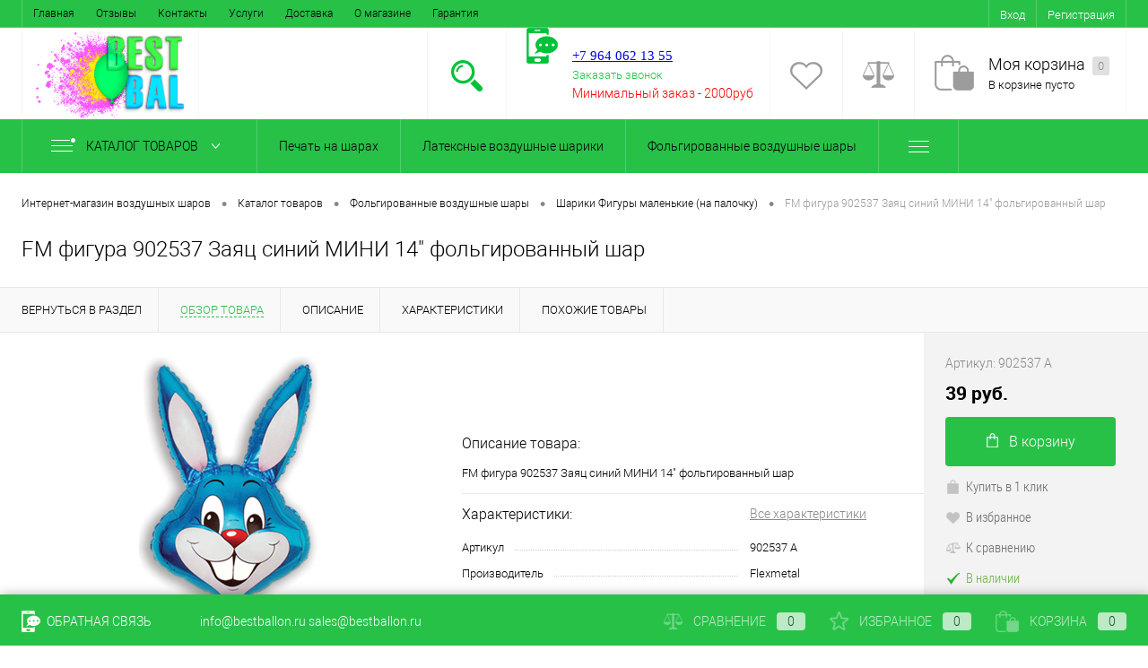

--- FILE ---
content_type: text/html; charset=UTF-8
request_url: https://sergiev-posad.bestballon.ru/catalog/folgirovannye_vozdushnye_shary/figury_malenkie_na_palochku/fm_figura_902537_zayats_siniy_mini_14_folgirovannyy_shar.html
body_size: 24093
content:
<!DOCTYPE html>
<html lang="ru">
	<head>
		<meta charset="UTF-8">
		<META NAME="viewport" content="width=device-width, initial-scale=1.0">
		<link rel="shortcut icon" type="image/x-icon" href="/favicon.ico" />
		<meta http-equiv="X-UA-Compatible" content="IE=edge">

		
		
		<!-- Google Tag Manager -->
		<script>(function(w,d,s,l,i){w[l]=w[l]||[];w[l].push({'gtm.start':
		new Date().getTime(),event:'gtm.js'});var f=d.getElementsByTagName(s)[0],j=d.createElement(s),dl=l!='dataLayer'?'&l='+l:'';j.async=true;j.src='https://www.googletagmanager.com/gtm.js?id='+i+dl;f.parentNode.insertBefore(j,f);
		})(window,document,'script','dataLayer','GTM-TN38TVD');</script>
		<!-- End Google Tag Manager -->

    
		<meta name="yandex-verification" content="a30f6a2423af5ebd" />


																										<meta http-equiv="Content-Type" content="text/html; charset=UTF-8" />
<meta name="robots" content="index, follow" />
<meta name="description" content="Интернет-магазин BestBallon — купить FM фигура 902537 Заяц синий МИНИ 14&amp;quot; фольгированный шар оптом и в розницу в городе Сергиев Посад • по цене 39 руб. ⭐ Описание товара, характеристики и отзывы ✅" />
<link href="/bitrix/js/ui/design-tokens/dist/ui.design-tokens.min.css?168413854822029" type="text/css"  rel="stylesheet" />
<link href="/bitrix/js/ui/fonts/opensans/ui.font.opensans.min.css?16841383782320" type="text/css"  rel="stylesheet" />
<link href="/bitrix/js/main/popup/dist/main.popup.bundle.min.css?168413847525089" type="text/css"  rel="stylesheet" />
<link href="/bitrix/cache/css/s2/dresscodeV2/page_0489a2ccd9ad9bff935a2791c3ae7c0e/page_0489a2ccd9ad9bff935a2791c3ae7c0e_v1.css?176243307759616" type="text/css"  rel="stylesheet" />
<link href="/bitrix/cache/css/s2/dresscodeV2/template_8239711ad74d20dfcdc90e9ed02c7899/template_8239711ad74d20dfcdc90e9ed02c7899_v1.css?1762432852243529" type="text/css"  data-template-style="true" rel="stylesheet" />
<script type="text/javascript">if(!window.BX)window.BX={};if(!window.BX.message)window.BX.message=function(mess){if(typeof mess==='object'){for(let i in mess) {BX.message[i]=mess[i];} return true;}};</script>
<script type="text/javascript">(window.BX||top.BX).message({'JS_CORE_LOADING':'Загрузка...','JS_CORE_NO_DATA':'- Нет данных -','JS_CORE_WINDOW_CLOSE':'Закрыть','JS_CORE_WINDOW_EXPAND':'Развернуть','JS_CORE_WINDOW_NARROW':'Свернуть в окно','JS_CORE_WINDOW_SAVE':'Сохранить','JS_CORE_WINDOW_CANCEL':'Отменить','JS_CORE_WINDOW_CONTINUE':'Продолжить','JS_CORE_H':'ч','JS_CORE_M':'м','JS_CORE_S':'с','JSADM_AI_HIDE_EXTRA':'Скрыть лишние','JSADM_AI_ALL_NOTIF':'Показать все','JSADM_AUTH_REQ':'Требуется авторизация!','JS_CORE_WINDOW_AUTH':'Войти','JS_CORE_IMAGE_FULL':'Полный размер'});</script>

<script type="text/javascript" src="/bitrix/js/main/core/core.min.js?1684138591220477"></script>

<script>BX.setJSList(['/bitrix/js/main/core/core_ajax.js','/bitrix/js/main/core/core_promise.js','/bitrix/js/main/polyfill/promise/js/promise.js','/bitrix/js/main/loadext/loadext.js','/bitrix/js/main/loadext/extension.js','/bitrix/js/main/polyfill/promise/js/promise.js','/bitrix/js/main/polyfill/find/js/find.js','/bitrix/js/main/polyfill/includes/js/includes.js','/bitrix/js/main/polyfill/matches/js/matches.js','/bitrix/js/ui/polyfill/closest/js/closest.js','/bitrix/js/main/polyfill/fill/main.polyfill.fill.js','/bitrix/js/main/polyfill/find/js/find.js','/bitrix/js/main/polyfill/matches/js/matches.js','/bitrix/js/main/polyfill/core/dist/polyfill.bundle.js','/bitrix/js/main/core/core.js','/bitrix/js/main/polyfill/intersectionobserver/js/intersectionobserver.js','/bitrix/js/main/lazyload/dist/lazyload.bundle.js','/bitrix/js/main/polyfill/core/dist/polyfill.bundle.js','/bitrix/js/main/parambag/dist/parambag.bundle.js']);
</script>
<script type="text/javascript">(window.BX||top.BX).message({'pull_server_enabled':'N','pull_config_timestamp':'0','pull_guest_mode':'N','pull_guest_user_id':'0'});(window.BX||top.BX).message({'PULL_OLD_REVISION':'Для продолжения корректной работы с сайтом необходимо перезагрузить страницу.'});</script>
<script type="text/javascript">(window.BX||top.BX).message({'LANGUAGE_ID':'ru','FORMAT_DATE':'DD.MM.YYYY','FORMAT_DATETIME':'DD.MM.YYYY HH:MI:SS','COOKIE_PREFIX':'BITRIX_SM','SERVER_TZ_OFFSET':'10800','UTF_MODE':'Y','SITE_ID':'s2','SITE_DIR':'/','USER_ID':'','SERVER_TIME':'1762910499','USER_TZ_OFFSET':'0','USER_TZ_AUTO':'Y','bitrix_sessid':'6bd4932384643299fa4c22ca828bfd62'});</script>


<script type="text/javascript"  src="/bitrix/cache/js/s2/dresscodeV2/kernel_main/kernel_main_v1.js?1762448458171648"></script>
<script type="text/javascript" src="/bitrix/js/twim.recaptchafree/script.js?15459198784564"></script>
<script type="text/javascript" src="https://www.google.com/recaptcha/api.js?onload=onloadRecaptchafree&render=explicit&hl=ru"></script>
<script type="text/javascript" src="/bitrix/js/ui/dexie/dist/dexie3.bundle.min.js?168413838288295"></script>
<script type="text/javascript" src="/bitrix/js/main/core/core_ls.min.js?15428848187365"></script>
<script type="text/javascript" src="/bitrix/js/main/core/core_frame_cache.min.js?168413819911264"></script>
<script type="text/javascript" src="/bitrix/js/pull/protobuf/protobuf.min.js?168413747476433"></script>
<script type="text/javascript" src="/bitrix/js/pull/protobuf/model.min.js?168413747414190"></script>
<script type="text/javascript" src="/bitrix/js/rest/client/rest.client.min.js?16836438798529"></script>
<script type="text/javascript" src="/bitrix/js/pull/client/pull.client.min.js?168413853748309"></script>
<script type="text/javascript" src="/bitrix/js/main/popup/dist/main.popup.bundle.min.js?168413847065492"></script>
<script type="text/javascript">BX.setJSList(['/bitrix/js/main/core/core_fx.js','/bitrix/js/main/pageobject/pageobject.js','/bitrix/js/main/core/core_window.js','/bitrix/js/main/date/main.date.js','/bitrix/js/main/core/core_date.js','/bitrix/js/main/dd.js','/bitrix/js/main/core/core_uf.js','/bitrix/js/main/core/core_dd.js','/bitrix/js/main/core/core_tooltip.js','/bitrix/js/main/session.js','/local/templates/dresscodeV2/components/bitrix/catalog/.default/script.js','/local/templates/dresscodeV2/components/bitrix/catalog/.default/bitrix/catalog.element/.default/script.js','/local/templates/dresscodeV2/components/bitrix/catalog/.default/bitrix/catalog.element/.default/js/morePicturesCarousel.js','/local/templates/dresscodeV2/components/bitrix/catalog/.default/bitrix/catalog.element/.default/js/pictureSlider.js','/local/templates/dresscodeV2/components/bitrix/catalog/.default/bitrix/catalog.element/.default/js/zoomer.js','/local/templates/dresscodeV2/components/bitrix/catalog/.default/bitrix/catalog.element/.default/js/tabs.js','/local/templates/dresscodeV2/components/bitrix/catalog/.default/bitrix/catalog.element/.default/js/sku.js','/local/templates/dresscodeV2/js/jquery-1.11.0.min.js','/local/templates/dresscodeV2/js/jquery.easing.1.3.js','/local/templates/dresscodeV2/js/rangeSlider.js','/local/templates/dresscodeV2/js/system.js','/local/templates/dresscodeV2/js/topMenu.js','/local/templates/dresscodeV2/js/topSearch.js','/local/templates/dresscodeV2/js/dwCarousel.js','/local/templates/dresscodeV2/js/dwSlider.js','/local/templates/dresscodeV2/js/colorSwitcher.js','/local/templates/dresscodeV2/js/dwZoomer.js','/local/templates/dresscodeV2/components/bitrix/form.result.new/modal/script.js','/local/templates/dresscodeV2/components/dresscode/search.line/.default/script.js','/local/templates/dresscodeV2/components/bitrix/menu/catalogMenu/script.js','/local/templates/dresscodeV2/components/bitrix/catalog.bigdata.products/.default/script.js']);</script>
<script type="text/javascript">BX.setCSSList(['/local/templates/dresscodeV2/components/bitrix/catalog/.default/bitrix/catalog.element/.default/style.css','/local/templates/dresscodeV2/components/bitrix/catalog/.default/bitrix/catalog.element/.default/css/review.css','/local/templates/dresscodeV2/components/bitrix/catalog/.default/bitrix/catalog.element/.default/css/media.css','/local/templates/dresscodeV2/components/bitrix/catalog/.default/bitrix/catalog.element/.default/css/set.css','/local/templates/dresscodeV2/fonts/roboto/roboto.css','/local/templates/dresscodeV2/themes/green/style.css','/local/templates/dresscodeV2/headers/header1/css/style.css','/local/templates/dresscodeV2/components/bitrix/menu/topMenu/style.css','/local/templates/dresscodeV2/components/bitrix/form.result.new/modal/style.css','/local/templates/dresscodeV2/components/dresscode/search.line/.default/style.css','/local/templates/dresscodeV2/components/bitrix/menu/catalogMenu/style.css','/local/templates/dresscodeV2/components/bitrix/breadcrumb/.default/style.css','/local/templates/dresscodeV2/components/bitrix/sale.viewed.product/.default/style.css','/local/templates/dresscodeV2/components/bitrix/catalog.top/.default/style.css','/local/templates/dresscodeV2/components/bitrix/catalog.bigdata.products/.default/style.css','/local/templates/dresscodeV2/styles.css','/local/templates/dresscodeV2/template_styles.css']);</script>
<script type="text/javascript">
					(function () {
						"use strict";

						var counter = function ()
						{
							var cookie = (function (name) {
								var parts = ("; " + document.cookie).split("; " + name + "=");
								if (parts.length == 2) {
									try {return JSON.parse(decodeURIComponent(parts.pop().split(";").shift()));}
									catch (e) {}
								}
							})("BITRIX_CONVERSION_CONTEXT_s2");

							if (cookie && cookie.EXPIRE >= BX.message("SERVER_TIME"))
								return;

							var request = new XMLHttpRequest();
							request.open("POST", "/bitrix/tools/conversion/ajax_counter.php", true);
							request.setRequestHeader("Content-type", "application/x-www-form-urlencoded");
							request.send(
								"SITE_ID="+encodeURIComponent("s2")+
								"&sessid="+encodeURIComponent(BX.bitrix_sessid())+
								"&HTTP_REFERER="+encodeURIComponent(document.referrer)
							);
						};

						if (window.frameRequestStart === true)
							BX.addCustomEvent("onFrameDataReceived", counter);
						else
							BX.ready(counter);
					})();
				</script>
<link rel="canonical" href="https://sergiev-posad.bestballon.ru/catalog/folgirovannye_vozdushnye_shary/fm_figura_902537_zayats_siniy_mini_14_folgirovannyy_shar.html">
<meta property="og:locale" content="ru_RU" />
<meta property="og:type" content="website" />
<meta property="og:title" content="FM фигура 902537 Заяц синий МИНИ 14&quot; фольгированный шар" />
<meta property="og:description" content="Интернет-магазин BestBallon — купить FM фигура 902537 Заяц синий МИНИ 14&quot; фольгированный шар оптом и в розницу в городе Сергиев Посад • по цене 39 руб. ⭐ Описание товара, характеристики и отзывы ✅" />
<meta property="og:url" content="https://sergiev-posad.bestballon.ru/catalog/folgirovannye_vozdushnye_shary/figury_malenkie_na_palochku/fm_figura_902537_zayats_siniy_mini_14_folgirovannyy_shar.html" />
<meta property="og:image" content="https://sergiev-posad.bestballon.ru/logo.png" /> 
<meta property="og:site_name" content="Интернет-магазин воздушных шариков Bestballon.ru" />



<script type="text/javascript"  src="/bitrix/cache/js/s2/dresscodeV2/template_ca12be61a40a243b90fb89c2b5666201/template_ca12be61a40a243b90fb89c2b5666201_v1.js?1762432852244016"></script>
<script type="text/javascript"  src="/bitrix/cache/js/s2/dresscodeV2/page_fdd439179856e4a98bc161bd29a9a7f6/page_fdd439179856e4a98bc161bd29a9a7f6_v1.js?176243285342994"></script>
<script type="text/javascript">var _ba = _ba || []; _ba.push(["aid", "f60cc29ca4b8d9e53e5522984d39cff9"]); _ba.push(["host", "sergiev-posad.bestballon.ru"]); _ba.push(["ad[ct][item]", "[base64]"]);_ba.push(["ad[ct][user_id]", function(){return BX.message("USER_ID") ? BX.message("USER_ID") : 0;}]);_ba.push(["ad[ct][recommendation]", function() {var rcmId = "";var cookieValue = BX.getCookie("BITRIX_SM_RCM_PRODUCT_LOG");var productId = 8651;var cItems = [];var cItem;if (cookieValue){cItems = cookieValue.split(".");}var i = cItems.length;while (i--){cItem = cItems[i].split("-");if (cItem[0] == productId){rcmId = cItem[1];break;}}return rcmId;}]);_ba.push(["ad[ct][v]", "2"]);(function() {var ba = document.createElement("script"); ba.type = "text/javascript"; ba.async = true;ba.src = (document.location.protocol == "https:" ? "https://" : "http://") + "bitrix.info/ba.js";var s = document.getElementsByTagName("script")[0];s.parentNode.insertBefore(ba, s);})();</script>
<script>new Image().src='https://bestballon.ru/bitrix/spread.php?s=QklUUklYX1NNX1NBTEVfVUlEAWVkOWZjMDhmMzgzZDM2ZTRhMWE1N2M1MGY1OGRlNWY5ATE3OTQwMTQ0OTkBLwEBAQI%3D&k=e1c7d9061e5a45291ebbb06bba46aa8b';
</script>


				<title>ᐉ FM фигура 902537 Заяц синий МИНИ 14&quot; фольгированный шар купить оптом в городе Сергиев Посад • от 1 шт. • по цене 39 руб.</title>
	</head>
<body class="loading ">
	<!-- Google Tag Manager (noscript) -->
	<noscript><iframe src="https://www.googletagmanager.com/ns.html?id=GTM-TN38TVD";
	height="0" width="0" style="display:none;visibility:hidden"></iframe></noscript>
	<!-- End Google Tag Manager (noscript) -->

	<div id="panel">
			</div>
	<div id="foundation">    
    <div id="topHeader" class="color_theme">
	<div class="limiter">
			<ul id="topMenu">
					
							<li><a href="/index.php">Главная</a></li>
						
					
							<li><a href="/reviews/">Отзывы</a></li>
						
					
							<li><a href="/about/contacts/">Контакты</a></li>
						
					
							<li><a href="/services/">Услуги</a></li>
						
					
							<li><a href="/about/delivery/">Доставка</a></li>
						
					
							<li><a href="/about/">О магазине</a></li>
						
					
							<li><a href="/about/guaranty/">Гарантия</a></li>
						
			</ul>

		<ul id="topService" class="color_peach">
			<!--?
  if($_COOKIE["sotbit_regions_id"] != $_SESSION["SOTBIT_REGIONS"]["ID"]) {
    $_COOKIE["sotbit_regions_city_choosed"] = "N";
  }
  $APPLICATION->IncludeComponent(
      "sotbit:regions.choose",
      "regions_bb_rc",
      Array(
        "CACHE_TYPE" => "Y",
        "CACHE_TIME" => "36000000",      
      )
  );
?-->
				<li class="top-auth-login"><a href="/auth/?backurl=/catalog/folgirovannye_vozdushnye_shary/figury_malenkie_na_palochku/fm_figura_902537_zayats_siniy_mini_14_folgirovannyy_shar.html">Вход</a></li>
	<li class="top-auth-register"><a href="/auth/?register=yes&amp;backurl=/catalog/folgirovannye_vozdushnye_shary/figury_malenkie_na_palochku/fm_figura_902537_zayats_siniy_mini_14_folgirovannyy_shar.html">Регистрация</a></li>
		</ul>
	</div>
</div>
<div id="subHeader" class="color_peach">
	<div class="limiter">
		<div id="logo">
				<a href="/"><img src="/logo.png" alt=""></a>



		</div>
		<div id="headerTools">
			<ul class="tools">
				<li class="search">
					<div class="wrap">
						<a href="#" class="icon" id="openSearch"></a>
					</div>
				</li>
				<li class="telephone">
					<div class="wrap">
						<a href="/callback/" class="icon callBack"></a>
						<div class="nf">
							<br>
 <a href="tel:+79640621355"><span style="font-size: 11pt; font-family: Tahoma, Geneva;">+7 964 062 13 55</span></a><br>
 <span style="font-family: Tahoma, Geneva; font-size: 11pt;"> </span><span style="font-size: 11pt; font-family: Tahoma, Geneva;"> </span><span style="font-family: Tahoma, Geneva; font-size: 11pt;"> </span><span style="font-family: Tahoma, Geneva; font-size: 11pt;"> </span><span style="font-family: Tahoma, Geneva; font-size: 11pt;"> </span><span style="font-size: 11pt; font-family: Tahoma, Geneva;"> </span><span style="font-size: 11pt; font-family: Tahoma, Geneva;"> </span><span style="font-size: 11pt; font-family: Tahoma, Geneva;"> </span><span style="font-size: 11pt; font-family: Tahoma, Geneva;"> </span><a href="#" class="openWebFormModal link callBack" data-id="1">Заказать звонок</a>
<div class="webformModal" id="webFormDwModal_1">
	<div class="webformModalHideScrollBar">
		<div class="webformModalcn100">
			<div class="webformModalContainer">
				<div class="webFormDwModal" data-id="1">
																					<form name="SIMPLE_FORM_1" action="/catalog/folgirovannye_vozdushnye_shary/figury_malenkie_na_palochku/fm_figura_902537_zayats_siniy_mini_14_folgirovannyy_shar.html" method="POST" enctype="multipart/form-data"><input type="hidden" name="sessid" id="sessid" value="6bd4932384643299fa4c22ca828bfd62" /><input type="hidden" name="WEB_FORM_ID" value="1" />																					<div class="webFormModalHeading">Заказать звонок<a href="#" class="webFormModalHeadingExit"></a></div>
																					<p class="webFormDescription">Ваше сообщение</p>
																			<div class="webFormItems">
																											<div class="webFormItem" id="WEB_FORM_ITEM_TELEPHONE">
											<div class="webFormItemCaption">
																																						<img src="/upload/form/47d/47d6b4a813cdf57832b39ee69455041c.png" class="webFormItemImage" alt="Ваш телефон">
																								<div class="webFormItemLabel">Ваш телефон<span class="webFormItemRequired">*</span></div>
											</div>
											<div class="webFormItemError"></div>
											<div class="webFormItemField" data-required="Y">
																									<input type="text"  class="inputtext"  name="form_text_1" value="" size="40">																							</div>
										</div>
																																				<div class="webFormItem" id="WEB_FORM_ITEM_NAME">
											<div class="webFormItemCaption">
																																						<img src="/upload/form/acd/acd371ce52c9b7ac5458f6cabfe64c72.png" class="webFormItemImage" alt="Ваше имя">
																								<div class="webFormItemLabel">Ваше имя</div>
											</div>
											<div class="webFormItemError"></div>
											<div class="webFormItemField">
																									<input type="text"  class="inputtext"  name="form_text_2" value="" size="40">																							</div>
										</div>
																									<div class="personalInfo">
									<div class="webFormItem">
										<div class="webFormItemError"></div>
										<div class="webFormItemField" data-required="Y">
											<input type="checkbox" id="personalInfoField" name="personalInfo" value="Y"><label for="personalInfoField">Я согласен на <a href="/personal-info/" class="pilink">обработку персональных данных.</a><span class="webFormItemRequired">*</span></label>
										</div>
									</div>
								</div>
																	<div class="webFormItem">
										<div class="webFormItemCaption">Защита от автоматического заполнения</div>
											<input type="hidden" name="captcha_sid" value="099d85b0cbbd7971866f92ac02f37fce" class="webFormCaptchaSid" />
											<div class="webFormCaptchaPicture">
												<div class="g-recaptcha" data-theme="light" data-sitekey="6LfJw4QUAAAAAN6zFncNPOLaGcbYB9m7PtdEHvoF"  data-size="normal"  data-badge="bottomright" data-callback="RecaptchafreeSubmitForm"></div>
											</div>
											<!-- <div class="webFormCaptchaLabel">
												Введите символы с картинки<font color='red'><span class='form-required starrequired'>*</span></font>											</div> -->
										<div class="webFormItemField" data-required="Y">
											<input type="text" name="captcha_word" style="display:none" value="6LfJw" size="30" maxlength="50" value="" class="captcha_word" />
										</div>
									</div>
															</div>
												<div class="webFormError"></div>
						<div class="webFormTools">
							<div class="tb">
								<div class="tc">
									<input  type="submit" name="web_form_submit" value="Отправить" class="sendWebFormDw" />
									<input type="hidden" name="web_form_apply" value="Y" />
								</div>
								<div class="tc"><input type="reset" value="Сбросить" /></div>
							</div>
							<p><span class="form-required starrequired">*</span> - Поля, обязательные для заполнения</p>
						</div>
						</form>									</div>
			</div>
		</div>
	</div>
</div>
<div class="webFormMessage" id="webFormMessage_1">
	<div class="webFormMessageContainer">
		<div class="webFormMessageMiddle">
			<div class="webFormMessageHeading">Сообщение отправлено</div>
			<div class="webFormMessageDescription">Ваше сообщение успешно отправлено. В ближайшее время с Вами свяжется наш специалист</div>
			<a href="#" class="webFormMessageExit">Закрыть окно</a>
		</div>
	</div>
</div>
<script type="text/javascript">
	var webFormAjaxDir = "/local/templates/dresscodeV2/components/bitrix/form.result.new/modal/ajax.php";
	var webFormSiteId = "s2";
</script><br>
 
<div>
 <span style="color: #ff0000;">Минимальный заказ -&nbsp;2000руб</span>
</div>
 <span style="color: #ff0000; font-size: 10pt;"><br>
 <span style="font-family: Tahoma, Geneva;"> </span><span style="font-size: 9pt; font-family: Tahoma, Geneva;"> </span></span><br>
 <span style="font-family: Tahoma, Geneva;"> </span><span style="font-size: 9pt; font-family: Tahoma, Geneva;"> </span><span style="font-size: 9pt; font-family: Tahoma, Geneva;"> </span><span style="color: #ff0000; font-size: 9pt; font-family: Tahoma, Geneva;">.</span><br>						</div>
					</div>
				</li>
				<li class="wishlist">
					<div id="flushTopwishlist">
						
<div class="wrap">
	<a class="icon"></a>
	<div class="nf">
		<a class="heading">Избранное</a>
		<!--'start_frame_cache_zkASNO'-->							<span class="text">Нет товаров</span>
					<!--'end_frame_cache_zkASNO'-->	</div>
</div>
					</div>
				</li>
				<li class="compare">
					<div id="flushTopCompare">
						<div class="wrap">
	<a class="icon"></a>
	<div class="nf">
		<a class="heading">Сравнение</a>
		<!--'start_frame_cache_yqTuxz'-->					<span class="text">Нет товаров</span>
				<!--'end_frame_cache_yqTuxz'-->	</div>
</div>
					</div>
				</li>
         	 	<li class="cart">
         	 		<div id="flushTopCart">
<div class="wrap">
	<!--'start_frame_cache_FKauiI'-->	<a href="/personal/cart/" class="icon"></a>
		<div class="nf">
			<a href="/personal/cart/" class="heading">Моя корзина <ins>0</ins></a>
							<span class="text">В корзине пусто</span>
					</div>
	<!--'end_frame_cache_FKauiI'--></div>
</div></li>
			</ul>
		</div>
		<div id="topSearch">
	<form action="/search/" method="GET" id="topSearchForm" class="limiter">
		<table>
			<tr>
				<td class="searchField">
					<input type="text" name="q" value="" autocomplete="off" placeholder="Введите текст для поиска" id="searchQuery">
					<a href="#" id="topSeachCloseForm">Закрыть окно</a>
				</td>
				<td class="submit">
					<input type="hidden" name="r" value="Y">
					<input type="submit" name="send" value="Y" id="goSearch">
				</td>
			</tr>
		</table>
	</form>
</div>
<div id="searchResult"></div>
<div id="searchOverlap"></div>
<script>
	var searchAjaxPath = "/local/templates/dresscodeV2/components/dresscode/search.line/.default/ajax.php";
	var searchProductParams = '{"COMPONENT_TEMPLATE":".default","IBLOCK_TYPE":"catalog","IBLOCK_ID":"17","CACHE_TYPE":"A","CACHE_TIME":"3600000","PRICE_CODE":["4 \u0433\u0440\u0443\u043f\u0430","5 \u0433\u0440\u0443\u043f\u0430","1 \u0433\u0440\u0443\u043f\u0430","\u041e\u041f\u0422\u041e\u0412\u0410 \u0426\u0406\u041d\u0410","3 \u0433\u0440\u0443\u043f\u0430","2 \u0433\u0440\u0443\u043f\u0430"],"CONVERT_CURRENCY":"Y","LANGUAGE":"ru","CURRENCY_ID":"UAH","PROPERTY_CODE":["","OFFERS","ATT_BRAND","COLOR","ZOOM2","BATTERY_LIFE","SWITCH","GRAF_PROC","LENGTH_OF_CORD","DISPLAY","LOADING_LAUNDRY","FULL_HD_VIDEO_RECORD","INTERFACE","COMPRESSORS","Number_of_Outlets","MAX_RESOLUTION_VIDEO","MAX_BUS_FREQUENCY","MAX_RESOLUTION","FREEZER","POWER_SUB","POWER","HARD_DRIVE_SPACE","MEMORY","OS","ZOOM","PAPER_FEED","SUPPORTED_STANDARTS","VIDEO_FORMAT","SUPPORT_2SIM","MP3","ETHERNET_PORTS","MATRIX","CAMERA","PHOTOSENSITIVITY","DEFROST","SPEED_WIFI","SPIN_SPEED","PRINT_SPEED","SOCKET","IMAGE_STABILIZER","GSM","SIM","TYPE","MEMORY_CARD","TYPE_BODY","TYPE_MOUSE","TYPE_PRINT","CONNECTION","TYPE_OF_CONTROL","TYPE_DISPLAY","TYPE2","REFRESH_RATE","RANGE","AMOUNT_MEMORY","MEMORY_CAPACITY","VIDEO_BRAND","DIAGONAL","RESOLUTION","TOUCH","CORES","LINE_PROC","PROCESSOR","CLOCK_SPEED","TYPE_PROCESSOR","PROCESSOR_SPEED","HARD_DRIVE","HARD_DRIVE_TYPE","Number_of_memory_slots","MAXIMUM_MEMORY_FREQUENCY","TYPE_MEMORY","BLUETOOTH","FM","GPS","HDMI","SMART_TV","USB","WIFI","FLASH","ROTARY_DISPLAY","SUPPORT_3D","SUPPORT_3G","WITH_COOLER","FINGERPRINT","COLLECTION","TOTAL_OUTPUT_POWER","VID_ZASTECHKI","VID_SUMKI","VIDEO","PROFILE","VYSOTA_RUCHEK","GAS_CONTROL","WARRANTY","GRILL","MORE_PROPERTIES","GENRE","OTSEKOV","CONVECTION","INTAKE_POWER","NAZNAZHENIE","BULK","PODKLADKA","SURFACE_COATING","brand_tyres","SEASON","SEASONOST","DUST_COLLECTION","REF","COUNTRY_BRAND","DRYING","REMOVABLE_TOP_COVER","CONTROL","FINE_FILTER","FORM_FAKTOR","SKU_COLOR","CML2_ARTICLE","DELIVERY","PICKUP","USER_ID","BLOG_POST_ID","BLOG_COMMENTS_CNT","VOTE_COUNT","SHOW_MENU","SIMILAR_PRODUCT","RATING","RELATED_PRODUCT","VOTE_SUM",""],"~COMPONENT_TEMPLATE":".default","~IBLOCK_TYPE":"catalog","~IBLOCK_ID":"17","~CACHE_TYPE":"A","~CACHE_TIME":"3600000","~PRICE_CODE":["4 \u0433\u0440\u0443\u043f\u0430","5 \u0433\u0440\u0443\u043f\u0430","1 \u0433\u0440\u0443\u043f\u0430","\u041e\u041f\u0422\u041e\u0412\u0410 \u0426\u0406\u041d\u0410","3 \u0433\u0440\u0443\u043f\u0430","2 \u0433\u0440\u0443\u043f\u0430"],"~CONVERT_CURRENCY":"Y","~LANGUAGE":"ru","~CURRENCY_ID":"UAH","~PROPERTY_CODE":["","OFFERS","ATT_BRAND","COLOR","ZOOM2","BATTERY_LIFE","SWITCH","GRAF_PROC","LENGTH_OF_CORD","DISPLAY","LOADING_LAUNDRY","FULL_HD_VIDEO_RECORD","INTERFACE","COMPRESSORS","Number_of_Outlets","MAX_RESOLUTION_VIDEO","MAX_BUS_FREQUENCY","MAX_RESOLUTION","FREEZER","POWER_SUB","POWER","HARD_DRIVE_SPACE","MEMORY","OS","ZOOM","PAPER_FEED","SUPPORTED_STANDARTS","VIDEO_FORMAT","SUPPORT_2SIM","MP3","ETHERNET_PORTS","MATRIX","CAMERA","PHOTOSENSITIVITY","DEFROST","SPEED_WIFI","SPIN_SPEED","PRINT_SPEED","SOCKET","IMAGE_STABILIZER","GSM","SIM","TYPE","MEMORY_CARD","TYPE_BODY","TYPE_MOUSE","TYPE_PRINT","CONNECTION","TYPE_OF_CONTROL","TYPE_DISPLAY","TYPE2","REFRESH_RATE","RANGE","AMOUNT_MEMORY","MEMORY_CAPACITY","VIDEO_BRAND","DIAGONAL","RESOLUTION","TOUCH","CORES","LINE_PROC","PROCESSOR","CLOCK_SPEED","TYPE_PROCESSOR","PROCESSOR_SPEED","HARD_DRIVE","HARD_DRIVE_TYPE","Number_of_memory_slots","MAXIMUM_MEMORY_FREQUENCY","TYPE_MEMORY","BLUETOOTH","FM","GPS","HDMI","SMART_TV","USB","WIFI","FLASH","ROTARY_DISPLAY","SUPPORT_3D","SUPPORT_3G","WITH_COOLER","FINGERPRINT","COLLECTION","TOTAL_OUTPUT_POWER","VID_ZASTECHKI","VID_SUMKI","VIDEO","PROFILE","VYSOTA_RUCHEK","GAS_CONTROL","WARRANTY","GRILL","MORE_PROPERTIES","GENRE","OTSEKOV","CONVECTION","INTAKE_POWER","NAZNAZHENIE","BULK","PODKLADKA","SURFACE_COATING","brand_tyres","SEASON","SEASONOST","DUST_COLLECTION","REF","COUNTRY_BRAND","DRYING","REMOVABLE_TOP_COVER","CONTROL","FINE_FILTER","FORM_FAKTOR","SKU_COLOR","CML2_ARTICLE","DELIVERY","PICKUP","USER_ID","BLOG_POST_ID","BLOG_COMMENTS_CNT","VOTE_COUNT","SHOW_MENU","SIMILAR_PRODUCT","RATING","RELATED_PRODUCT","VOTE_SUM",""],"SEARCH_PROPERTIES":[]}';
</script>	</div>
</div>
<div class="menuContainerColor color_theme">
	
			<div id="mainMenuContainer">
			<div class="limiter">
				<a href="/catalog/" class="minCatalogButton" id="catalogSlideButton">
					<img src="/local/templates/dresscodeV2/images/catalogButton.png" alt=""> Каталог товаров				</a>
									<div id="menuCatalogSection">
						<div class="menuSection">
							<a href="/catalog/" class="catalogButton"><span class="catalogButtonImage"></span>Каталог товаров <span class="sectionMenuArrow"></span></a>
							<div class="drop">
								<div class="limiter">
									<ul class="menuSectionList">
																					<li class="sectionColumn">
												<div class="container">
																											<a href="/catalog/pechat_na_sharakh/" class="picture">
															<img src="/upload/resize_cache/iblock/7aa/200_130_1/7aa963d48801d700d0f34fdb585a41ac.jpg" alt="Печать на шарах">
														</a>
																										<a href="/catalog/pechat_na_sharakh/" class="menuLink">
														Печать на шарах													</a>
												</div>
											</li>
																					<li class="sectionColumn">
												<div class="container">
																											<a href="/catalog/lateksnye_vozdushnye_shariki/" class="picture">
															<img src="/upload/resize_cache/iblock/77e/200_130_1/77e31597b61ad14cffe7ca663feaff9d.jpg" alt="Латексные воздушные шарики">
														</a>
																										<a href="/catalog/lateksnye_vozdushnye_shariki/" class="menuLink">
														Латексные воздушные шарики													</a>
												</div>
											</li>
																					<li class="sectionColumn">
												<div class="container">
																											<a href="/catalog/folgirovannye_vozdushnye_shary/" class="picture">
															<img src="/upload/resize_cache/iblock/fc8/200_130_1/fc8b497b21113d540666f42c10501dcb.jpg" alt="Фольгированные воздушные шары">
														</a>
																										<a href="/catalog/folgirovannye_vozdushnye_shary/" class="menuLink">
														Фольгированные воздушные шары													</a>
												</div>
											</li>
																					<li class="sectionColumn">
												<div class="container">
																											<a href="/catalog/aksessuary_i_oborudovanie_dlya_sharov/" class="picture">
															<img src="/upload/resize_cache/iblock/aa8/200_130_1/aa88fa1d487d749745419753e6f401bb.jpg" alt="Аксессуары и оборудование для шаров">
														</a>
																										<a href="/catalog/aksessuary_i_oborudovanie_dlya_sharov/" class="menuLink">
														Аксессуары и оборудование для шаров													</a>
												</div>
											</li>
																					<li class="sectionColumn">
												<div class="container">
																											<a href="/catalog/tovary_dlya_prazdnika/" class="picture">
															<img src="/upload/resize_cache/iblock/27a/200_130_1/27a59a5131595224537196c40a4c665d.jpg" alt="Товары для праздника">
														</a>
																										<a href="/catalog/tovary_dlya_prazdnika/" class="menuLink">
														Товары для праздника													</a>
												</div>
											</li>
																			</ul>
								</div>
							</div>
						</div>
					</div>
								<ul id="mainMenu">
											<li class="eChild">
							<a href="/catalog/pechat_na_sharakh/" class="menuLink">
																Печать на шарах							</a>
													</li>
											<li class="eChild">
							<a href="/catalog/lateksnye_vozdushnye_shariki/" class="menuLink">
																Латексные воздушные шарики							</a>
														<div class="drop drop-menu-wrapper">
								<div class="limiter">
									<ul class="nextColumn drop-menu-content">
																																	<!-- <ul class="nextColumn"> -->
																											<li>
                                                            
                              <a href="/catalog/lateksnye_vozdushnye_shariki/kruglye_bez_risunka/" class="menu2Link">
                                <img src="/upload/uf/86d/86d990e97443c6c2cc9a95e769f79f66.svg">                                <span>Круглые без рисунка</span>
                              </a>                              
                              
																															<div class="drop2 drop-menu-wrapper">
																	<div class="limiter">
																		<ul class="nextColumn drop-menu-content">
																																							<li>
																					<a href="/catalog/lateksnye_vozdushnye_shariki/kruglye_bez_risunka/shary_3_8sm/" class="menu2Link">
																						<img src="">
                                            Шары 3&quot;/8см																					</a>
																				</li>
																																							<li>
																					<a href="/catalog/lateksnye_vozdushnye_shariki/kruglye_bez_risunka/shary_5_13sm/" class="menu2Link">
																						<img src="">
                                            Шары 5&quot;/13см																					</a>
																				</li>
																																							<li>
																					<a href="/catalog/lateksnye_vozdushnye_shariki/kruglye_bez_risunka/shary_10_23sm_11_27sm/" class="menu2Link">
																						<img src="">
                                            Шары 10&quot;/23см-11&quot;/27см																					</a>
																				</li>
																																							<li>
																					<a href="/catalog/lateksnye_vozdushnye_shariki/kruglye_bez_risunka/shary_12_30sm/" class="menu2Link">
																						<img src="">
                                            Шары 12&quot;/30см																					</a>
																				</li>
																																							<li>
																					<a href="/catalog/lateksnye_vozdushnye_shariki/kruglye_bez_risunka/shary_18_45sm/" class="menu2Link">
																						<img src="">
                                            Шары 18&quot;/45см																					</a>
																				</li>
																																							<li>
																					<a href="/catalog/lateksnye_vozdushnye_shariki/kruglye_bez_risunka/shary_8_22sm/" class="menu2Link">
																						<img src="">
                                            Шары 8&quot;/22см																					</a>
																				</li>
																																					</ul>
																	</div>
																</div>
																													</li>
																											<li>
                                                            
                              <a href="/catalog/lateksnye_vozdushnye_shariki/kruglye_s_risunkom/" class="menu2Link">
                                <img src="/upload/uf/057/057ddff24b29c2fb60910bf6402544b0.svg">                                <span>Круглые с рисунком</span>
                              </a>                              
                              
																													</li>
																											<li>
                                                            
                              <a href="/catalog/lateksnye_vozdushnye_shariki/shary_dlya_modelirovaniya/" class="menu2Link">
                                <img src="/upload/uf/91a/91a0f326cba3897faab66b089aa8d7a7.svg">                                <span>Шары для моделирования</span>
                              </a>                              
                              
																													</li>
																											<li>
                                                            
                              <a href="/catalog/lateksnye_vozdushnye_shariki/figurnye/" class="menu2Link">
                                <img src="/upload/uf/42d/42d871c9eac558d7bc2dcdc706022ab9.svg">                                <span>Фигурные</span>
                              </a>                              
                              
																													</li>
																									<!-- </ul> -->
																																												<!-- <ul class="nextColumn"> -->
																											<li>
                                                            
                              <a href="/catalog/lateksnye_vozdushnye_shariki/serdtsa/" class="menu2Link">
                                <img src="/upload/uf/959/959bd4d532cdc16c5256d0b539ce0d6a.svg">                                <span>Сердца</span>
                              </a>                              
                              
																															<div class="drop2 drop-menu-wrapper">
																	<div class="limiter">
																		<ul class="nextColumn drop-menu-content">
																																							<li>
																					<a href="/catalog/lateksnye_vozdushnye_shariki/serdtsa/serdtsa_s_risunkom/" class="menu2Link">
																						<img src="/upload/uf/884/8843f97f348cba3838bb2cea5ebffc5e.svg">
                                            Сердца с рисунком																					</a>
																				</li>
																																							<li>
																					<a href="/catalog/lateksnye_vozdushnye_shariki/serdtsa/serdtsa_bez_risunka/" class="menu2Link">
																						<img src="/upload/uf/c14/c143e212fff6def2de0b3e811a48d2ea.svg">
                                            Сердца без рисунка																					</a>
																				</li>
																																					</ul>
																	</div>
																</div>
																													</li>
																									<!-- </ul> -->
																														</ul>
								</div>
							</div>
													</li>
											<li class="eChild">
							<a href="/catalog/folgirovannye_vozdushnye_shary/" class="menuLink">
																Фольгированные воздушные шары							</a>
														<div class="drop drop-menu-wrapper">
								<div class="limiter">
									<ul class="nextColumn drop-menu-content">
																																	<!-- <ul class="nextColumn"> -->
																											<li>
                                                            
                              <a href="/catalog/folgirovannye_vozdushnye_shary/bukvy_nadpisi/" class="menu2Link">
                                                                <span>Буквы, надписи</span>
                              </a>                              
                              
																													</li>
																											<li>
                                                            
                              <a href="/catalog/folgirovannye_vozdushnye_shary/nabory_folgirovannykh_sharov_/" class="menu2Link">
                                                                <span>Наборы фольгированных шаров </span>
                              </a>                              
                              
																													</li>
																											<li>
                                                            
                              <a href="/catalog/folgirovannye_vozdushnye_shary/shar_bubbles_sfera_kub/" class="menu2Link">
                                <img src="/upload/uf/543/5437eb15dab77d7fb8dd14b9630dc165.jpg">                                <span>Шар Bubbles, Сфера, Куб</span>
                              </a>                              
                              
																													</li>
																									<!-- </ul> -->
																																												<!-- <ul class="nextColumn"> -->
																											<li>
                                                            
                              <a href="/catalog/folgirovannye_vozdushnye_shary/figury_bolshie_pod_geliy/" class="menu2Link">
                                <img src="/upload/uf/48d/48dd2ee79ef0fdfdaed1d2ac0e57ff71.svg">                                <span>Фигуры большие (под гелий)</span>
                              </a>                              
                              
																															<div class="drop2 drop-menu-wrapper">
																	<div class="limiter">
																		<ul class="nextColumn drop-menu-content">
																																							<li>
																					<a href="/catalog/folgirovannye_vozdushnye_shary/figury_bolshie_pod_geliy/vypiska/" class="menu2Link">
																						<img src="">
                                            Выписка																					</a>
																				</li>
																																							<li>
																					<a href="/catalog/folgirovannye_vozdushnye_shary/figury_bolshie_pod_geliy/zhivotnye/" class="menu2Link">
																						<img src="">
                                            Животные																					</a>
																				</li>
																																							<li>
																					<a href="/catalog/folgirovannye_vozdushnye_shary/figury_bolshie_pod_geliy/edinorogi/" class="menu2Link">
																						<img src="">
                                            Единороги																					</a>
																				</li>
																																							<li>
																					<a href="/catalog/folgirovannye_vozdushnye_shary/figury_bolshie_pod_geliy/novyy_god/" class="menu2Link">
																						<img src="">
                                            Новый год																					</a>
																				</li>
																																							<li>
																					<a href="/catalog/folgirovannye_vozdushnye_shary/figury_bolshie_pod_geliy/tekhnika_/" class="menu2Link">
																						<img src="">
                                            Техника 																					</a>
																				</li>
																																							<li>
																					<a href="/catalog/folgirovannye_vozdushnye_shary/figury_bolshie_pod_geliy/multfilmy_i_igry/" class="menu2Link">
																						<img src="">
                                            Мультфильмы и игры																					</a>
																				</li>
																																							<li>
																					<a href="/catalog/folgirovannye_vozdushnye_shary/figury_bolshie_pod_geliy/lyubov/" class="menu2Link">
																						<img src="">
                                            Любовь																					</a>
																				</li>
																																							<li>
																					<a href="/catalog/folgirovannye_vozdushnye_shary/figury_bolshie_pod_geliy/eda/" class="menu2Link">
																						<img src="">
                                            Еда																					</a>
																				</li>
																																							<li>
																					<a href="/catalog/folgirovannye_vozdushnye_shary/figury_bolshie_pod_geliy/kosmos/" class="menu2Link">
																						<img src="">
                                            Космос																					</a>
																				</li>
																																							<li>
																					<a href="/catalog/folgirovannye_vozdushnye_shary/figury_bolshie_pod_geliy/raznoe/" class="menu2Link">
																						<img src="">
                                            Разное																					</a>
																				</li>
																																					</ul>
																	</div>
																</div>
																													</li>
																									<!-- </ul> -->
																																												<!-- <ul class="nextColumn"> -->
																											<li>
                                                            
                              <a href="/catalog/folgirovannye_vozdushnye_shary/figury_malenkie_na_palochku/" class="menu2Link">
                                <img src="/upload/uf/946/94637756d53cc9aa67e92b7a3d37be75.svg">                                <span>Фигуры маленькие (на палочку)</span>
                              </a>                              
                              
																													</li>
																											<li>
                                                            
                              <a href="/catalog/folgirovannye_vozdushnye_shary/serdtsa_krugi_i_zvezdy_s_risunkom/" class="menu2Link">
                                <img src="/upload/uf/019/01983281bb71b02fbf1ce88699ca75af.svg">                                <span>Сердца, круги и звезды с рисунком</span>
                              </a>                              
                              
																															<div class="drop2 drop-menu-wrapper">
																	<div class="limiter">
																		<ul class="nextColumn drop-menu-content">
																																							<li>
																					<a href="/catalog/folgirovannye_vozdushnye_shary/serdtsa_krugi_i_zvezdy_s_risunkom/flexmetal_1/" class="menu2Link">
																						<img src="">
                                            Flexmetal																					</a>
																				</li>
																																							<li>
																					<a href="/catalog/folgirovannye_vozdushnye_shary/serdtsa_krugi_i_zvezdy_s_risunkom/agura/" class="menu2Link">
																						<img src="">
                                            Agura																					</a>
																				</li>
																																					</ul>
																	</div>
																</div>
																													</li>
																											<li>
                                                            
                              <a href="/catalog/folgirovannye_vozdushnye_shary/oformitelskie_bez_risunka/" class="menu2Link">
                                <img src="/upload/uf/9a6/9a6df202bfa670b139781a24a71f2f41.svg">                                <span>Оформительские без рисунка</span>
                              </a>                              
                              
																															<div class="drop2 drop-menu-wrapper">
																	<div class="limiter">
																		<ul class="nextColumn drop-menu-content">
																																							<li>
																					<a href="/catalog/folgirovannye_vozdushnye_shary/oformitelskie_bez_risunka/agura_agura_/" class="menu2Link">
																						<img src="">
                                            Agura (Агура) 																					</a>
																				</li>
																																							<li>
																					<a href="/catalog/folgirovannye_vozdushnye_shary/oformitelskie_bez_risunka/flexmetal/" class="menu2Link">
																						<img src="">
                                            Flexmetal																					</a>
																				</li>
																																							<li>
																					<a href="/catalog/folgirovannye_vozdushnye_shary/oformitelskie_bez_risunka/kitay/" class="menu2Link">
																						<img src="">
                                            Китай																					</a>
																				</li>
																																					</ul>
																	</div>
																</div>
																													</li>
																											<li>
                                                            
                              <a href="/catalog/folgirovannye_vozdushnye_shary/tsifry/" class="menu2Link">
                                <img src="/upload/uf/149/1491a372330d3d36a7a4c250118093b3.svg">                                <span>Цифры</span>
                              </a>                              
                              
																															<div class="drop2 drop-menu-wrapper">
																	<div class="limiter">
																		<ul class="nextColumn drop-menu-content">
																																							<li>
																					<a href="/catalog/folgirovannye_vozdushnye_shary/tsifry/tsifry_agura_agura/" class="menu2Link">
																						<img src="/upload/uf/082/0824be6483aa9ff351bc5d39d9ec245c.png">
                                            Цифры Агура (Agura)																					</a>
																				</li>
																																							<li>
																					<a href="/catalog/folgirovannye_vozdushnye_shary/tsifry/tsifry_flexmetal/" class="menu2Link">
																						<img src="/upload/uf/7f3/7f325f5cd17756c18a85da6257f7d9a1.gif">
                                            Цифры Flexmetal																					</a>
																				</li>
																																							<li>
																					<a href="/catalog/folgirovannye_vozdushnye_shary/tsifry/tsifry_bestbal/" class="menu2Link">
																						<img src="">
                                            Цифры BestBal																					</a>
																				</li>
																																					</ul>
																	</div>
																</div>
																													</li>
																									<!-- </ul> -->
																														</ul>
								</div>
							</div>
													</li>
											<li class="eChild">
							<a href="/catalog/aksessuary_i_oborudovanie_dlya_sharov/" class="menuLink">
																Аксессуары и оборудование для шаров							</a>
														<div class="drop drop-menu-wrapper">
								<div class="limiter">
									<ul class="nextColumn drop-menu-content">
																																	<!-- <ul class="nextColumn"> -->
																											<li>
                                                            
                              <a href="/catalog/aksessuary_i_oborudovanie_dlya_sharov/zanaveska_dozhdik/" class="menu2Link">
                                                                <span>Занавеска &quot;Дождик&quot;</span>
                              </a>                              
                              
																													</li>
																									<!-- </ul> -->
																																												<!-- <ul class="nextColumn"> -->
																											<li>
                                                            
                              <a href="/catalog/aksessuary_i_oborudovanie_dlya_sharov/geliy_i_oborudovanie/" class="menu2Link">
                                <img src="/upload/uf/4ad/4ad04992046441d16d0131d1a548c2f6.svg">                                <span>Гелий и оборудование</span>
                              </a>                              
                              
																													</li>
																											<li>
                                                            
                              <a href="/catalog/aksessuary_i_oborudovanie_dlya_sharov/sredstvo_dlya_obrabotki_sharov/" class="menu2Link">
                                <img src="/upload/uf/af7/af7cd441520cfbc77516c3c6d5887685.svg">                                <span>Средство для обработки шаров</span>
                              </a>                              
                              
																													</li>
																											<li>
                                                            
                              <a href="/catalog/aksessuary_i_oborudovanie_dlya_sharov/lenta_dlya_sharov/" class="menu2Link">
                                <img src="/upload/uf/315/3151bd86e45bd72f6b6818bdd248abc9.svg">                                <span>Лента для шаров</span>
                              </a>                              
                              
																													</li>
																											<li>
                                                            
                              <a href="/catalog/aksessuary_i_oborudovanie_dlya_sharov/palochki_i_nasadki/" class="menu2Link">
                                <img src="/upload/uf/afd/afd7963af293974406e323ab2845f54e.svg">                                <span>Палочки и насадки</span>
                              </a>                              
                              
																													</li>
																											<li>
                                                            
                              <a href="/catalog/aksessuary_i_oborudovanie_dlya_sharov/kompressory_i_nasosy/" class="menu2Link">
                                <img src="/upload/uf/f9f/f9fb918e08552562849c6d99ad7baa8e.svg">                                <span>Компрессоры и насосы</span>
                              </a>                              
                              
																													</li>
																											<li>
                                                            
                              <a href="/catalog/aksessuary_i_oborudovanie_dlya_sharov/katalogi/" class="menu2Link">
                                <img src="/upload/uf/290/290a887f27cde1117a177c153e97ab11.svg">                                <span>Каталоги</span>
                              </a>                              
                              
																													</li>
																											<li>
                                                            
                              <a href="/catalog/aksessuary_i_oborudovanie_dlya_sharov/konfetti/" class="menu2Link">
                                <img src="/upload/uf/ed8/ed896c3bf0a66b2932d9dd5585d6ec87.svg">                                <span>Конфетти</span>
                              </a>                              
                              
																													</li>
																									<!-- </ul> -->
																														</ul>
								</div>
							</div>
													</li>
											<li class="eChild">
							<a href="/catalog/tovary_dlya_prazdnika/" class="menuLink">
																Товары для праздника							</a>
														<div class="drop drop-menu-wrapper">
								<div class="limiter">
									<ul class="nextColumn drop-menu-content">
																																	<!-- <ul class="nextColumn"> -->
																											<li>
                                                            
                              <a href="/catalog/tovary_dlya_prazdnika/svechi/" class="menu2Link">
                                                                <span>Свечи</span>
                              </a>                              
                              
																													</li>
																									<!-- </ul> -->
																														</ul>
								</div>
							</div>
													</li>
									</ul>
			</div>
		</div>
	</div>

<script type="application/ld+json">
    {
        "@context": "http://schema.org",
        "@type": "WebSite",
        "url": "https://bestballon.ru/",
            "potentialAction": {
            "@type": "SearchAction",
            "target": "https://bestballon.ru/search/?q={query}",
            "query-input": "required name=query"
        }
    }
</script>		<div id="main">
			<div class="limiter">
													<div id="breadcrumbs"><ul><li itemscope itemtype="http://data-vocabulary.org/Breadcrumb"><a href="/" title="Интернет-магазин воздушных шаров" itemprop="url"><span itemprop="title">Интернет-магазин воздушных шаров</span></a></li><li><span class="arrow"> &bull; </span></li><li itemscope itemtype="http://data-vocabulary.org/Breadcrumb"><a href="/catalog/" title="Каталог товаров" itemprop="url"><span itemprop="title">Каталог товаров</span></a></li><li><span class="arrow"> &bull; </span></li><li itemscope itemtype="http://data-vocabulary.org/Breadcrumb"><a href="/catalog/folgirovannye_vozdushnye_shary/" title="Фольгированные воздушные шары" itemprop="url"><span itemprop="title">Фольгированные воздушные шары</span></a></li><li><span class="arrow"> &bull; </span></li><li itemscope itemtype="http://data-vocabulary.org/Breadcrumb"><a href="/catalog/folgirovannye_vozdushnye_shary/figury_malenkie_na_palochku/" title="Шарики Фигуры маленькие (на палочку)" itemprop="url"><span itemprop="title">Шарики Фигуры маленькие (на палочку)</span></a></li><li><span class="arrow"> &bull; </span></li><li><span class="changeName">FM фигура 902537 Заяц синий МИНИ 14&quot; фольгированный шар</span></li></ul></div>						


<h1 class="changeName">	FM фигура 902537 Заяц синий МИНИ 14&quot; фольгированный шар</h1>
</div></div></div></div></div></div><div id="bx_117848907_8651">
	<div id="catalogElement" class="item" data-product-id="8651" data-iblock-id="" data-prop-id="" data-hide-measure="N">
		<div id="elementSmallNavigation">
							<div class="tabs">
											<div class="tab" data-id=""><a href="/catalog/folgirovannye_vozdushnye_shary/figury_malenkie_na_palochku/"><span>Вернуться в раздел</span></a></div>
											<div class="tab active" data-id="browse"><a href="#"><span>Обзор товара</span></a></div>
											<div class="tab" data-id="detailText"><a href="#"><span>Описание</span></a></div>
											<div class="tab" data-id="elementProperties"><a href="#"><span>Характеристики</span></a></div>
											<div class="tab" data-id="similar"><a href="#"><span>Похожие товары</span></a></div>
									</div>
					</div>
		<div id="tableContainer">
			<div id="elementNavigation" class="column">
									<div class="tabs">
													<div class="tab" data-id=""><a href="/catalog/folgirovannye_vozdushnye_shary/figury_malenkie_na_palochku/">Вернуться в раздел<img src="/local/templates/dresscodeV2/images/elementNavIco1.png" alt="Вернуться в раздел"></a></div>
													<div class="tab active" data-id="browse"><a href="#">Обзор товара<img src="/local/templates/dresscodeV2/images/elementNavIco2.png" alt="Обзор товара"></a></div>
													<div class="tab" data-id="detailText"><a href="#">Описание<img src="/local/templates/dresscodeV2/images/elementNavIco8.png" alt="Описание"></a></div>
													<div class="tab" data-id="elementProperties"><a href="#">Характеристики<img src="/local/templates/dresscodeV2/images/elementNavIco9.png" alt="Характеристики"></a></div>
													<div class="tab" data-id="similar"><a href="#">Похожие товары<img src="/local/templates/dresscodeV2/images/elementNavIco6.png" alt="Похожие товары"></a></div>
											</div>
							</div>
			<div id="elementContainer" class="column">
				<div class="mainContainer" id="browse">
					<div class="col">
																			<div id="pictureContainer">
								<div class="pictureSlider">
																			<div class="item">
											<a href="/upload/iblock/bf4/bf4f88be214004a69920a2bae5de2900.jpg" title="Увеличить"  class="zoom" data-small-picture="/upload/resize_cache/iblock/bf4/50_50_1/bf4f88be214004a69920a2bae5de2900.jpg" data-large-picture="/upload/iblock/bf4/bf4f88be214004a69920a2bae5de2900.jpg"><img src="/upload/iblock/bf4/bf4f88be214004a69920a2bae5de2900.jpg" alt="FM фигура 902537 Заяц синий МИНИ 14&quot; фольгированный шар" title="FM фигура 902537 Заяц синий МИНИ 14&quot; фольгированный шар"></a>
										</div>
																	</div>
							</div>
								<div id="moreImagesCarousel" class="hide">
									<div class="carouselWrapper">
										<div class="slideBox">
																					</div>
									</div>
									<div class="controls">
										<a href="#" id="moreImagesLeftButton"></a>
										<a href="#" id="moreImagesRightButton"></a>
									</div>
								</div>
											</div>
					<div class="col">
						<div id="smallElementTools">
								<div class="mainTool">
		<div class="article">
			Артикул: <span class="changeArticle" data-first-value="902537 А">902537 А</span>
		</div>
									<a class="price changePrice" >39 руб.														</a>
							<div class="row">
			        					  <a href="#" class="addCart changeID changeCart" data-id="8651">
		  		  <img src="/local/templates/dresscodeV2/images/incart.png" alt="В корзину" class="icon">В корзину		   		  </a>
              		</div>
	</div>
	<div class="secondTool">
			    		<div class="row">
			<a href="#" class="fastBack label changeID" data-id="8651"><img src="/local/templates/dresscodeV2/images/fastBack.png" alt="Купить в 1 клик" class="icon">Купить в 1 клик</a>
		</div>
		<div class="row">
			<a href="#" class="addWishlist label" data-id="8651"><img src="/local/templates/dresscodeV2/images/wishlist.png" alt="В избранное" class="icon">В избранное</a>
		</div>
		<div class="row">
			<a href="#" class="addCompare label changeID" data-id="8651"><img src="/local/templates/dresscodeV2/images/compare.png" alt="К сравнению" class="icon">К сравнению</a>
		</div>
		<div class="row">
												<span class="inStock label changeAvailable"><img src="/local/templates/dresscodeV2/images/inStock.png" alt="В наличии" class="icon"><span>В наличии</span></span>
									</div>
			</div>
			<div class="trans">
							<div class="one-trans">
					<div class="one-trans-thumb">
													<img src="/upload/iblock/f2a/f2ab43f4ea47f1173bdfa7b618f53be4.svg" width="40" height="" alt=" ">
											</div>
					<div class="one-trans-info">
						<div class="one-trans-tit">Сроки доставки</div>
						<div class="one-trans-text">При получении заказа, мы собираем его и по телефону утверждаем с вами. Срок сборки - до трех рабочих дней. После оплаты  заказ отгружается. Время доставки зависит от выбранной почтовой службы.</div>
					</div>
				</div>
							<div class="one-trans">
					<div class="one-trans-thumb">
													<img src="/upload/iblock/73c/73c4086c9c4b4bc1379aa9d2de2d000f.svg" width="40" height="" alt=" ">
											</div>
					<div class="one-trans-info">
						<div class="one-trans-tit"> Способы доставки</div>
						<div class="one-trans-text">
 Доставка в пределах России <a href="/about/delivery/">перевозчиками</a> </div>
					</div>
				</div>
							<div class="one-trans">
					<div class="one-trans-thumb">
													<img src="/upload/iblock/0e1/0e15778d2516621da45f27b06101b626.svg" width="40" height="" alt=" ">
											</div>
					<div class="one-trans-info">
						<div class="one-trans-tit">Гарантии</div>
						<div class="one-trans-text"><a href="/about/guaranty/">Возврата и обмена</a></div>
					</div>
				</div>
					</div>
	  
						</div>
																			<div class="description">
								<div class="heading">Описание товара: </div>
								<div class="changeShortDescription" data-first-value='FM фигура 902537 Заяц синий МИНИ 14&quot; фольгированный шар'>FM фигура 902537 Заяц синий МИНИ 14&quot; фольгированный шар</div>
							</div>
												                       
						<div class="changePropertiesNoGroup">
							    <div class="elementProperties">
        <div class="headingBox">
            <div class="heading">
                Характеристики:             </div>
            <div class="moreProperties">
                <a href="#" class="morePropertiesLink">Все характеристики</a>
            </div>
        </div>
        <div class="propertyList">
                                                                    <div class="propertyTable">
                        <div class="propertyName">Артикул</div>
                        <div class="propertyValue">
                                                            902537 А                                                    </div>
                    </div>
                                                                                    <div class="propertyTable">
                        <div class="propertyName">Производитель</div>
                        <div class="propertyValue">
                                                            Flexmetal                                                    </div>
                    </div>
                                                                                    <div class="propertyTable">
                        <div class="propertyName">Тема шарика</div>
                        <div class="propertyValue">
                                                            Животные                                                    </div>
                    </div>
                                                                                    <div class="propertyTable">
                        <div class="propertyName">Продажа товара кратна</div>
                        <div class="propertyValue">
                                                            1                                                    </div>
                    </div>
                                    </div>
    </div>
                  						</div>
					</div>
				</div>
																	<div id="detailText">
						<div class="heading">Описание товара</div>
						<div class="changeDescription" data-first-value='Фольгированный шар Фигура маленькая (под воздух или на палочку) - прекрасно подходит для оформления детских праздников. Надувается только воздухом. Клапан отсутствует, для запаивания рекомендуется использовать запайщик. Чаще всего используется в композициях или крепится на палочку. Фольгированные воздушные шары изготавливаются из тонкой миларовой пленки. Испанский производитель FLEX METAL предлагает широкий ассортимент качественных шаров по доступной цене.
16"/41см x 9"/24 см
код 902537
'>Фольгированный шар Фигура маленькая (под воздух или на палочку) - прекрасно подходит для оформления детских праздников. Надувается только воздухом. Клапан отсутствует, для запаивания рекомендуется использовать запайщик. Чаще всего используется в композициях или крепится на палочку. Фольгированные воздушные шары изготавливаются из тонкой миларовой пленки. Испанский производитель FLEX METAL предлагает широкий ассортимент качественных шаров по доступной цене.
16"/41см x 9"/24 см
код 902537
</div>
					</div>
								<div class="changePropertiesGroup">
					    <div id="elementProperties">
        <span class="heading">Характеристики:</span>
		<table class="stats">
			<tbody>
                                                                                                                                         
                                                                                                                                                                                     
                                                                                                                                                                                     
                                                                                                                                                                                     
                                                                                                                 <tr class="cap">
                        <td colspan="3">Прочие</td>
                    </tr>
                                                                    <tr class="gray">
                            <td class="name"><span>Артикул</span></td>
                            <td>
                                                                    902537 А                                                            </td>
                            <td class="right">
                                                            </td>
                        </tr>
                                                                    <tr>
                            <td class="name"><span>Производитель</span></td>
                            <td>
                                                                    Flexmetal                                                            </td>
                            <td class="right">
                                                            </td>
                        </tr>
                                                                    <tr class="gray">
                            <td class="name"><span>Тема шарика</span></td>
                            <td>
                                                                    Животные                                                            </td>
                            <td class="right">
                                                            </td>
                        </tr>
                                                                    <tr>
                            <td class="name"><span>Продажа товара кратна</span></td>
                            <td>
                                                                    1                                                            </td>
                            <td class="right">
                                                            </td>
                        </tr>
                                                </tbody>
		</table>
	</div>
								</div>
		        		        		        									<div class="trans-mobile">
													<div class="one-trans">
								<div class="one-trans-thumb">
																			<img src="/upload/iblock/f2a/f2ab43f4ea47f1173bdfa7b618f53be4.svg" width="40" height="" alt=" ">
																	</div>
								<div class="one-trans-info">
									<div class="one-trans-tit">Сроки доставки</div>
									<div class="one-trans-text">При получении заказа, мы собираем его и по телефону утверждаем с вами. Срок сборки - до трех рабочих дней. После оплаты  заказ отгружается. Время доставки зависит от выбранной почтовой службы.</div>
								</div>
							</div>
													<div class="one-trans">
								<div class="one-trans-thumb">
																			<img src="/upload/iblock/73c/73c4086c9c4b4bc1379aa9d2de2d000f.svg" width="40" height="" alt=" ">
																	</div>
								<div class="one-trans-info">
									<div class="one-trans-tit"> Способы доставки</div>
									<div class="one-trans-text">
 Доставка в пределах России <a href="/about/delivery/">перевозчиками</a> </div>
								</div>
							</div>
													<div class="one-trans">
								<div class="one-trans-thumb">
																			<img src="/upload/iblock/0e1/0e15778d2516621da45f27b06101b626.svg" width="40" height="" alt=" ">
																	</div>
								<div class="one-trans-info">
									<div class="one-trans-tit">Гарантии</div>
									<div class="one-trans-text"><a href="/about/guaranty/">Возврата и обмена</a></div>
								</div>
							</div>
											</div>
										        	<div id="similar">
						<div class="heading">Похожие товары (8)</div>
						

	
	<div class="items productList">
					            			<div class="item product sku " id="bx_3966226736_8881" data-product-id="8881" data-iblock-id="" data-prop-id="" data-product-width="220" data-product-height="200" data-hide-measure="" data-price-code="4 група||5 група||1 група||ОПТОВА ЦІНА||3 група||2 група">
				<div class="tabloid">
					<a href="#" class="removeFromWishlist" data-id="8881"></a>
															<a href="/catalog/folgirovannye_vozdushnye_shary/figury_malenkie_na_palochku/fm_figura_902521_santa_klaus_s_meshkom_mini_14_folgirovannyy_shar.html" class="picture">
						<img src="/upload/resize_cache/iblock/2bc/220_200_1/2bcced3046ae221346b2b3a0d6e6c714.jpg" alt="FM фигура 902521 Санта Клаус с мешком МИНИ 14&quot; фольгированный шар" title="FM фигура 902521 Санта Клаус с мешком МИНИ 14&quot; фольгированный шар">
						<span class="getFastView" data-id="8881">Быстрый просмотр</span>
					</a>
					<a href="/catalog/folgirovannye_vozdushnye_shary/figury_malenkie_na_palochku/fm_figura_902521_santa_klaus_s_meshkom_mini_14_folgirovannyy_shar.html" class="name"><span class="middle">FM фигура 902521 Санта Клаус с мешком МИНИ 14&quot; фольгированный шар</span></a>

                                                    <a class="price" >39 руб.                                      <span class="measure"> / шт</span>
                                                    </a>
              								<a href="#" class="addCart" data-id="8881">
										<img src="/local/templates/dresscodeV2/images/incart.png" alt="" class="icon">В корзину									</a>
                                
					<div class="optional">
						<div class="row">
							<a href="#" class="fastBack label" data-id="8881"><img src="/local/templates/dresscodeV2/images/fastBack.png" alt="" class="icon">Купить в 1 клик</a>
							<a href="#" class="addCompare label" data-id="8881"><img src="/local/templates/dresscodeV2/images/compare.png" alt="" class="icon">К сравнению</a>
						</div>
						<div class="row">
							<a href="#" class="addWishlist label" data-id="8881"><img src="/local/templates/dresscodeV2/images/wishlist.png" alt="" class="icon">В избранное</a>
																								<span class="inStock label changeAvailable"><img src="/local/templates/dresscodeV2/images/inStock.png" alt="В наличии" class="icon"><span>В наличии</span></span>
																					</div>
					</div>
									</div>
			</div>
					            			<div class="item product sku " id="bx_3966226736_11018" data-product-id="11018" data-iblock-id="" data-prop-id="" data-product-width="220" data-product-height="200" data-hide-measure="" data-price-code="4 група||5 група||1 група||ОПТОВА ЦІНА||3 група||2 група">
				<div class="tabloid">
					<a href="#" class="removeFromWishlist" data-id="11018"></a>
															<a href="/catalog/folgirovannye_vozdushnye_shary/figury_malenkie_na_palochku/fm_figura_902893_krab_mini_14_folgirovannyy_shar_.html" class="picture">
						<img src="/upload/resize_cache/iblock/bbb/220_200_1/mc3ek2uoyuq60nehzlwx0usb1w1guf90.png" alt="FM фигура 902893 Краб МИНИ 14&quot; фольгированный шар " title="FM фигура 902893 Краб МИНИ 14&quot; фольгированный шар ">
						<span class="getFastView" data-id="11018">Быстрый просмотр</span>
					</a>
					<a href="/catalog/folgirovannye_vozdushnye_shary/figury_malenkie_na_palochku/fm_figura_902893_krab_mini_14_folgirovannyy_shar_.html" class="name"><span class="middle">FM фигура 902893 Краб МИНИ 14&quot; фольгированный шар </span></a>

                                                    <a class="price" >39 руб.                                      <span class="measure"> / шт</span>
                                                    </a>
              								<a href="#" class="addCart" data-id="11018">
										<img src="/local/templates/dresscodeV2/images/incart.png" alt="" class="icon">В корзину									</a>
                                
					<div class="optional">
						<div class="row">
							<a href="#" class="fastBack label" data-id="11018"><img src="/local/templates/dresscodeV2/images/fastBack.png" alt="" class="icon">Купить в 1 клик</a>
							<a href="#" class="addCompare label" data-id="11018"><img src="/local/templates/dresscodeV2/images/compare.png" alt="" class="icon">К сравнению</a>
						</div>
						<div class="row">
							<a href="#" class="addWishlist label" data-id="11018"><img src="/local/templates/dresscodeV2/images/wishlist.png" alt="" class="icon">В избранное</a>
																								<span class="inStock label changeAvailable"><img src="/local/templates/dresscodeV2/images/inStock.png" alt="В наличии" class="icon"><span>В наличии</span></span>
																					</div>
					</div>
									</div>
			</div>
					            			<div class="item product sku " id="bx_3966226736_8669" data-product-id="8669" data-iblock-id="" data-prop-id="" data-product-width="220" data-product-height="200" data-hide-measure="" data-price-code="4 група||5 група||1 група||ОПТОВА ЦІНА||3 група||2 група">
				<div class="tabloid">
					<a href="#" class="removeFromWishlist" data-id="8669"></a>
															<a href="/catalog/folgirovannye_vozdushnye_shary/figury_malenkie_na_palochku/fm_figura_902548_tsvetok_krasnyy_mini_14_folgirovannyy_shar.html" class="picture">
						<img src="/upload/resize_cache/iblock/96a/220_200_1/96aa558406df328739982393761ea6b7.jpg" alt="FM фигура 902548 Цветок красный МИНИ 14&quot; фольгированный шар" title="FM фигура 902548 Цветок красный МИНИ 14&quot; фольгированный шар">
						<span class="getFastView" data-id="8669">Быстрый просмотр</span>
					</a>
					<a href="/catalog/folgirovannye_vozdushnye_shary/figury_malenkie_na_palochku/fm_figura_902548_tsvetok_krasnyy_mini_14_folgirovannyy_shar.html" class="name"><span class="middle">FM фигура 902548 Цветок красный МИНИ 14&quot; фольгированный шар</span></a>

                                                    <a class="price" >39 руб.                                      <span class="measure"> / шт</span>
                                                    </a>
              								<a href="#" class="addCart" data-id="8669">
										<img src="/local/templates/dresscodeV2/images/incart.png" alt="" class="icon">В корзину									</a>
                                
					<div class="optional">
						<div class="row">
							<a href="#" class="fastBack label" data-id="8669"><img src="/local/templates/dresscodeV2/images/fastBack.png" alt="" class="icon">Купить в 1 клик</a>
							<a href="#" class="addCompare label" data-id="8669"><img src="/local/templates/dresscodeV2/images/compare.png" alt="" class="icon">К сравнению</a>
						</div>
						<div class="row">
							<a href="#" class="addWishlist label" data-id="8669"><img src="/local/templates/dresscodeV2/images/wishlist.png" alt="" class="icon">В избранное</a>
																								<span class="inStock label changeAvailable"><img src="/local/templates/dresscodeV2/images/inStock.png" alt="В наличии" class="icon"><span>В наличии</span></span>
																					</div>
					</div>
									</div>
			</div>
					            			<div class="item product sku " id="bx_3966226736_8786" data-product-id="8786" data-iblock-id="" data-prop-id="" data-product-width="220" data-product-height="200" data-hide-measure="" data-price-code="4 група||5 група||1 група||ОПТОВА ЦІНА||3 група||2 група">
				<div class="tabloid">
					<a href="#" class="removeFromWishlist" data-id="8786"></a>
															<a href="/catalog/folgirovannye_vozdushnye_shary/figury_malenkie_na_palochku/fm_figura_902731_motobayk_bez_voditelya_fuksiya_mini_14_folgirovannyy_shar.html" class="picture">
						<img src="/upload/resize_cache/iblock/241/220_200_1/241944e8f8d7b4251dd0a31cb532921f.jpg" alt="FM фигура 902731 Мотобайк (без водителя) фуксия МИНИ 14&quot; фольгированный шар" title="FM фигура 902731 Мотобайк (без водителя) фуксия МИНИ 14&quot; фольгированный шар">
						<span class="getFastView" data-id="8786">Быстрый просмотр</span>
					</a>
					<a href="/catalog/folgirovannye_vozdushnye_shary/figury_malenkie_na_palochku/fm_figura_902731_motobayk_bez_voditelya_fuksiya_mini_14_folgirovannyy_shar.html" class="name"><span class="middle">FM фигура 902731 Мотобайк (без водителя) фуксия МИНИ 14&quot; фольгированный шар</span></a>

                                                    <a class="price" >39 руб.                                      <span class="measure"> / шт</span>
                                                    </a>
              								<a href="#" class="addCart" data-id="8786">
										<img src="/local/templates/dresscodeV2/images/incart.png" alt="" class="icon">В корзину									</a>
                                
					<div class="optional">
						<div class="row">
							<a href="#" class="fastBack label" data-id="8786"><img src="/local/templates/dresscodeV2/images/fastBack.png" alt="" class="icon">Купить в 1 клик</a>
							<a href="#" class="addCompare label" data-id="8786"><img src="/local/templates/dresscodeV2/images/compare.png" alt="" class="icon">К сравнению</a>
						</div>
						<div class="row">
							<a href="#" class="addWishlist label" data-id="8786"><img src="/local/templates/dresscodeV2/images/wishlist.png" alt="" class="icon">В избранное</a>
																								<span class="inStock label changeAvailable"><img src="/local/templates/dresscodeV2/images/inStock.png" alt="В наличии" class="icon"><span>В наличии</span></span>
																					</div>
					</div>
									</div>
			</div>
					            			<div class="item product sku " id="bx_3966226736_8709" data-product-id="8709" data-iblock-id="" data-prop-id="" data-product-width="220" data-product-height="200" data-hide-measure="" data-price-code="4 група||5 група||1 група||ОПТОВА ЦІНА||3 група||2 група">
				<div class="tabloid">
					<a href="#" class="removeFromWishlist" data-id="8709"></a>
															<a href="/catalog/folgirovannye_vozdushnye_shary/figury_malenkie_na_palochku/fm_figura_902714_kotenok_kitti_mini_14_folgirovannyy_shar.html" class="picture">
						<img src="/upload/resize_cache/iblock/28d/220_200_1/28dbe855aaaaa86af1154efcde9a5725.jpg" alt="FM фигура 902714 Котенок Китти МИНИ 14&quot; фольгированный шар" title="FM фигура 902714 Котенок Китти МИНИ 14&quot; фольгированный шар">
						<span class="getFastView" data-id="8709">Быстрый просмотр</span>
					</a>
					<a href="/catalog/folgirovannye_vozdushnye_shary/figury_malenkie_na_palochku/fm_figura_902714_kotenok_kitti_mini_14_folgirovannyy_shar.html" class="name"><span class="middle">FM фигура 902714 Котенок Китти МИНИ 14&quot; фольгированный шар</span></a>

                                                    <a class="price" >39 руб.                                      <span class="measure"> / шт</span>
                                                    </a>
              								<a href="#" class="addCart disabled" data-id="8709">
										<img src="/local/templates/dresscodeV2/images/incart.png" alt="" class="icon">В корзину									</a>
                                
					<div class="optional">
						<div class="row">
							<a href="#" class="fastBack label disabled" data-id="8709"><img src="/local/templates/dresscodeV2/images/fastBack.png" alt="" class="icon">Купить в 1 клик</a>
							<a href="#" class="addCompare label" data-id="8709"><img src="/local/templates/dresscodeV2/images/compare.png" alt="" class="icon">К сравнению</a>
						</div>
						<div class="row">
							<a href="#" class="addWishlist label" data-id="8709"><img src="/local/templates/dresscodeV2/images/wishlist.png" alt="" class="icon">В избранное</a>
																								<a class="outOfStock label changeAvailable"><img src="/local/templates/dresscodeV2/images/outOfStock.png" alt="" class="icon">Под заказ</a>
																					</div>
					</div>
									</div>
			</div>
					            			<div class="item product sku " id="bx_3966226736_8622" data-product-id="8622" data-iblock-id="" data-prop-id="" data-product-width="220" data-product-height="200" data-hide-measure="" data-price-code="4 група||5 група||1 група||ОПТОВА ЦІНА||3 група||2 група">
				<div class="tabloid">
					<a href="#" class="removeFromWishlist" data-id="8622"></a>
															<a href="/catalog/folgirovannye_vozdushnye_shary/figury_malenkie_na_palochku/fm_figura_902667_vertolet_siniy_mini_14_folgirovannyy_shar_.html" class="picture">
						<img src="/upload/resize_cache/iblock/76e/220_200_1/76ee2ad4155ae2482999055e072acc6c.jpg" alt="FM фигура 902667 Вертолет синий МИНИ 14&quot; фольгированный шар " title="FM фигура 902667 Вертолет синий МИНИ 14&quot; фольгированный шар ">
						<span class="getFastView" data-id="8622">Быстрый просмотр</span>
					</a>
					<a href="/catalog/folgirovannye_vozdushnye_shary/figury_malenkie_na_palochku/fm_figura_902667_vertolet_siniy_mini_14_folgirovannyy_shar_.html" class="name"><span class="middle">FM фигура 902667 Вертолет синий МИНИ 14&quot; фольгированный шар </span></a>

                                                    <a class="price" >39 руб.                                      <span class="measure"> / шт</span>
                                                    </a>
              								<a href="#" class="addCart disabled" data-id="8622">
										<img src="/local/templates/dresscodeV2/images/incart.png" alt="" class="icon">В корзину									</a>
                                
					<div class="optional">
						<div class="row">
							<a href="#" class="fastBack label disabled" data-id="8622"><img src="/local/templates/dresscodeV2/images/fastBack.png" alt="" class="icon">Купить в 1 клик</a>
							<a href="#" class="addCompare label" data-id="8622"><img src="/local/templates/dresscodeV2/images/compare.png" alt="" class="icon">К сравнению</a>
						</div>
						<div class="row">
							<a href="#" class="addWishlist label" data-id="8622"><img src="/local/templates/dresscodeV2/images/wishlist.png" alt="" class="icon">В избранное</a>
																								<a class="outOfStock label changeAvailable"><img src="/local/templates/dresscodeV2/images/outOfStock.png" alt="" class="icon">Под заказ</a>
																					</div>
					</div>
									</div>
			</div>
					            			<div class="item product sku " id="bx_3966226736_10947" data-product-id="10947" data-iblock-id="" data-prop-id="" data-product-width="220" data-product-height="200" data-hide-measure="" data-price-code="4 група||5 група||1 група||ОПТОВА ЦІНА||3 група||2 група">
				<div class="tabloid">
					<a href="#" class="removeFromWishlist" data-id="10947"></a>
															<a href="/catalog/folgirovannye_vozdushnye_shary/figury_malenkie_na_palochku/fm_figura_902866_gekko_geroi_v_maskakh_mini_14_folgirovannyy_shar_.html" class="picture">
						<img src="/upload/resize_cache/iblock/28c/220_200_1/5i49ypratp5g8ehhp60z7oxxinrgdkxd.gif" alt="FM фигура 902866 Гекко (Герои в масках) МИНИ 14&quot; фольгированный шар " title="FM фигура 902866 Гекко (Герои в масках) МИНИ 14&quot; фольгированный шар ">
						<span class="getFastView" data-id="10947">Быстрый просмотр</span>
					</a>
					<a href="/catalog/folgirovannye_vozdushnye_shary/figury_malenkie_na_palochku/fm_figura_902866_gekko_geroi_v_maskakh_mini_14_folgirovannyy_shar_.html" class="name"><span class="middle">FM фигура 902866 Гекко (Герои в масках) МИНИ 14&quot; фольгированный шар </span></a>

                                                    <a class="price" >39 руб.                                      <span class="measure"> / шт</span>
                                                    </a>
              								<a href="#" class="addCart" data-id="10947">
										<img src="/local/templates/dresscodeV2/images/incart.png" alt="" class="icon">В корзину									</a>
                                
					<div class="optional">
						<div class="row">
							<a href="#" class="fastBack label" data-id="10947"><img src="/local/templates/dresscodeV2/images/fastBack.png" alt="" class="icon">Купить в 1 клик</a>
							<a href="#" class="addCompare label" data-id="10947"><img src="/local/templates/dresscodeV2/images/compare.png" alt="" class="icon">К сравнению</a>
						</div>
						<div class="row">
							<a href="#" class="addWishlist label" data-id="10947"><img src="/local/templates/dresscodeV2/images/wishlist.png" alt="" class="icon">В избранное</a>
																								<span class="inStock label changeAvailable"><img src="/local/templates/dresscodeV2/images/inStock.png" alt="В наличии" class="icon"><span>В наличии</span></span>
																					</div>
					</div>
									</div>
			</div>
					            			<div class="item product sku " id="bx_3966226736_8614" data-product-id="8614" data-iblock-id="" data-prop-id="" data-product-width="220" data-product-height="200" data-hide-measure="" data-price-code="4 група||5 група||1 група||ОПТОВА ЦІНА||3 група||2 група">
				<div class="tabloid">
					<a href="#" class="removeFromWishlist" data-id="8614"></a>
															<a href="/catalog/folgirovannye_vozdushnye_shary/figury_malenkie_na_palochku/fm_figura_902648_mishka_s_soskoy_goluboy_mini_14_folgirovannyy_shar_.html" class="picture">
						<img src="/upload/resize_cache/iblock/2f6/220_200_1/2f65accb4221d0b13bf45d1bb1de8a87.jpeg" alt="FM фигура 902648 Мишка с соской Голубой МИНИ 14&quot; фольгированный шар " title="FM фигура 902648 Мишка с соской Голубой МИНИ 14&quot; фольгированный шар ">
						<span class="getFastView" data-id="8614">Быстрый просмотр</span>
					</a>
					<a href="/catalog/folgirovannye_vozdushnye_shary/figury_malenkie_na_palochku/fm_figura_902648_mishka_s_soskoy_goluboy_mini_14_folgirovannyy_shar_.html" class="name"><span class="middle">FM фигура 902648 Мишка с соской Голубой МИНИ 14&quot; фольгированный шар </span></a>

                                                    <a class="price" >39 руб.                                      <span class="measure"> / шт</span>
                                                    </a>
              								<a href="#" class="addCart" data-id="8614">
										<img src="/local/templates/dresscodeV2/images/incart.png" alt="" class="icon">В корзину									</a>
                                
					<div class="optional">
						<div class="row">
							<a href="#" class="fastBack label" data-id="8614"><img src="/local/templates/dresscodeV2/images/fastBack.png" alt="" class="icon">Купить в 1 клик</a>
							<a href="#" class="addCompare label" data-id="8614"><img src="/local/templates/dresscodeV2/images/compare.png" alt="" class="icon">К сравнению</a>
						</div>
						<div class="row">
							<a href="#" class="addWishlist label" data-id="8614"><img src="/local/templates/dresscodeV2/images/wishlist.png" alt="" class="icon">В избранное</a>
																								<span class="inStock label changeAvailable"><img src="/local/templates/dresscodeV2/images/inStock.png" alt="В наличии" class="icon"><span>В наличии</span></span>
																					</div>
					</div>
									</div>
			</div>
				<div class="clear"></div>
	</div>

	
			<div></div>
	
					</div>
																												</div>
			<div id="elementTools" class="column">
				<div class="fixContainer">
						<div class="mainTool">
		<div class="article">
			Артикул: <span class="changeArticle" data-first-value="902537 А">902537 А</span>
		</div>
									<a class="price changePrice" >39 руб.														</a>
							<div class="row">
			        					  <a href="#" class="addCart changeID changeCart" data-id="8651">
		  		  <img src="/local/templates/dresscodeV2/images/incart.png" alt="В корзину" class="icon">В корзину		   		  </a>
              		</div>
	</div>
	<div class="secondTool">
			    		<div class="row">
			<a href="#" class="fastBack label changeID" data-id="8651"><img src="/local/templates/dresscodeV2/images/fastBack.png" alt="Купить в 1 клик" class="icon">Купить в 1 клик</a>
		</div>
		<div class="row">
			<a href="#" class="addWishlist label" data-id="8651"><img src="/local/templates/dresscodeV2/images/wishlist.png" alt="В избранное" class="icon">В избранное</a>
		</div>
		<div class="row">
			<a href="#" class="addCompare label changeID" data-id="8651"><img src="/local/templates/dresscodeV2/images/compare.png" alt="К сравнению" class="icon">К сравнению</a>
		</div>
		<div class="row">
												<span class="inStock label changeAvailable"><img src="/local/templates/dresscodeV2/images/inStock.png" alt="В наличии" class="icon"><span>В наличии</span></span>
									</div>
			</div>
			<div class="trans">
							<div class="one-trans">
					<div class="one-trans-thumb">
													<img src="/upload/iblock/f2a/f2ab43f4ea47f1173bdfa7b618f53be4.svg" width="40" height="" alt=" ">
											</div>
					<div class="one-trans-info">
						<div class="one-trans-tit">Сроки доставки</div>
						<div class="one-trans-text">При получении заказа, мы собираем его и по телефону утверждаем с вами. Срок сборки - до трех рабочих дней. После оплаты  заказ отгружается. Время доставки зависит от выбранной почтовой службы.</div>
					</div>
				</div>
							<div class="one-trans">
					<div class="one-trans-thumb">
													<img src="/upload/iblock/73c/73c4086c9c4b4bc1379aa9d2de2d000f.svg" width="40" height="" alt=" ">
											</div>
					<div class="one-trans-info">
						<div class="one-trans-tit"> Способы доставки</div>
						<div class="one-trans-text">
 Доставка в пределах России <a href="/about/delivery/">перевозчиками</a> </div>
					</div>
				</div>
							<div class="one-trans">
					<div class="one-trans-thumb">
													<img src="/upload/iblock/0e1/0e15778d2516621da45f27b06101b626.svg" width="40" height="" alt=" ">
											</div>
					<div class="one-trans-info">
						<div class="one-trans-tit">Гарантии</div>
						<div class="one-trans-text"><a href="/about/guaranty/">Возврата и обмена</a></div>
					</div>
				</div>
					</div>
	  
				</div>
			</div>
		</div>
	</div>
</div>
<div id="elementError">
  <div id="elementErrorContainer">
    <span class="heading">Ошибка</span>
    <a href="#" id="elementErrorClose"></a>
    <p class="message"></p>
    <a href="#" class="close">Закрыть окно</a>
  </div>
</div>

<script type="text/javascript">

	var CATALOG_LANG = {
		REVIEWS_HIDE: "Скрыть отзывы",
		REVIEWS_SHOW: "Показать все отзывы",
		OLD_PRICE_LABEL: "Старая цена:",
	};

	var elementAjaxPath = "/local/templates/dresscodeV2/components/bitrix/catalog/.default/bitrix/catalog.element/.default/ajax.php";

</script>

<div itemscope itemtype="http://schema.org/Product" class="microdata">
	<meta itemprop="name" content="FM фигура 902537 Заяц синий МИНИ 14&quot; фольгированный шар" />
	<link itemprop="url" href="/catalog/folgirovannye_vozdushnye_shary/figury_malenkie_na_palochku/fm_figura_902537_zayats_siniy_mini_14_folgirovannyy_shar.html" />
	<link itemprop="image" href="/upload/iblock/bf4/bf4f88be214004a69920a2bae5de2900.jpg" />
	<meta itemprop="brand" content="" />
	<meta itemprop="model" content="902537 А" />
	<meta itemprop="sku" content="902537 А" />
	<meta itemprop="productID" content="8651" />
	<meta itemprop="category" content="Фигуры маленькие (на палочку)" />
		<div itemprop="offers" itemscope itemtype="http://schema.org/Offer">
		<meta itemprop="priceCurrency" content="RUB" />
		<meta itemprop="price" content="39" />
		<link itemprop="url" href="/catalog/folgirovannye_vozdushnye_shary/figury_malenkie_na_palochku/fm_figura_902537_zayats_siniy_mini_14_folgirovannyy_shar.html" />
		            <link itemprop="availability" href="http://schema.org/InStock">
        	</div>
			<meta itemprop="description" content='FM фигура 902537 Заяц синий МИНИ 14&quot; фольгированный шар' />
		</div>

<meta property="og:title" content="FM фигура 902537 Заяц синий МИНИ 14&quot; фольгированный шар" />
<meta property="og:description" content="FM фигура 902537 Заяц синий МИНИ 14&amp;quot; фольгированный шар" />
<meta property="og:url" content="/catalog/folgirovannye_vozdushnye_shary/figury_malenkie_na_palochku/fm_figura_902537_zayats_siniy_mini_14_folgirovannyy_shar.html" />
<meta property="og:type" content="website" />
	<meta property="og:image" content="/upload/iblock/bf4/bf4f88be214004a69920a2bae5de2900.jpg" />



<div><div><div><div><br />

			</div>		</div>

		<div id="footerTabsCaption">
	<div class="wrapper">
		<div class="items">
			<div class="item"><a href="#">Просмотренные товары</a></div>			<div class="item"><a href="#">Самые продаваемые товары</a></div>
		</div>
	</div>
</div>
<div id="footerTabs">
	<div class="wrapper">
		<div class="items">
						<div class="tab item">
		<div id="viewedProduct">
			<div class="wrap">
				<ul class="slideBox productList">
									</ul>
				<a href="#" class="viewedBtnLeft"></a>
				<a href="#" class="viewedBtnRight"></a>
			</div>
		</div>
		<script>
			$("#viewedProduct").dwCarousel({
				leftButton: ".viewedBtnLeft",
				rightButton: ".viewedBtnRight",
				countElement: 5,
				resizeElement: true,
				resizeAutoParams: {
					1920: 5,
					1500: 4,
					1200: 3,
					850: 2
				}
			});
		</script>
	</div>
					<div class="tab item">
		<div id="topProduct">
			<div class="wrap">
				<ul class="slideBox productList">
																	<li>
							<div class="item product" data-price-code="ОПТОВА ЦІНА">
						
								<div class="tabloid">
																			<div class="markerContainer">
																						    <div class="marker" style="background-color: #007ef2">Новинка</div>
																					</div>
																											<a href="/catalog/folgirovannye_vozdushnye_shary/figury_bolshie_pod_geliy/zhivotnye/fm_figura_bolshaya_901908_dinozavrik_diplodok_folga.html" class="picture">
										<img src="/upload/resize_cache/iblock/7fb/240_200_1/01vsvkpcwpu7tybjwmdtc4vukxoqwcgn.jpg" alt="FM фигура большая 901908 Динозаврик Диплодок Фольга">
										<span class="getFastView" data-id="11033">Быстрый просмотр</span>
									</a>
									<a href="/catalog/folgirovannye_vozdushnye_shary/figury_bolshie_pod_geliy/zhivotnye/fm_figura_bolshaya_901908_dinozavrik_diplodok_folga.html" class="name"><span class="middle">FM фигура большая 901908 Динозаврик Диплодок Фольга</span></a>
																			<a class="price">163 руб.																					</a>
																	</div>
							</div>
						</li>
																	<li>
							<div class="item product" data-price-code="ОПТОВА ЦІНА">
						
								<div class="tabloid">
																			<div class="markerContainer">
																						    <div class="marker" style="background-color: #007ef2">Новинка</div>
																					</div>
																											<a href="/catalog/folgirovannye_vozdushnye_shary/figury_bolshie_pod_geliy/zhivotnye/fm_figura_bolshaya_901907_dinozavrik_t_reks_folga.html" class="picture">
										<img src="/upload/resize_cache/iblock/6ce/240_200_1/upa422wmbwr2awvbg7a8j5tjog8y7c8b.jpg" alt="FM фигура большая 901907 Динозаврик Т-Рекс Фольга">
										<span class="getFastView" data-id="11032">Быстрый просмотр</span>
									</a>
									<a href="/catalog/folgirovannye_vozdushnye_shary/figury_bolshie_pod_geliy/zhivotnye/fm_figura_bolshaya_901907_dinozavrik_t_reks_folga.html" class="name"><span class="middle">FM фигура большая 901907 Динозаврик Т-Рекс Фольга</span></a>
																			<a class="price">139 руб.																					</a>
																	</div>
							</div>
						</li>
																	<li>
							<div class="item product" data-price-code="ОПТОВА ЦІНА">
						
								<div class="tabloid">
																			<div class="markerContainer">
																						    <div class="marker" style="background-color: #007ef2">Новинка</div>
																					</div>
																											<a href="/catalog/folgirovannye_vozdushnye_shary/figury_bolshie_pod_geliy/raznoe/fm_figura_bolshaya_901842_tuchka_kremovaya_folga.html" class="picture">
										<img src="/upload/resize_cache/iblock/018/240_200_1/xan9b2biw7s6ea31t2quyd6k169zn3rh.jpg" alt="FM фигура большая 901842 Тучка Кремовая Фольга">
										<span class="getFastView" data-id="11031">Быстрый просмотр</span>
									</a>
									<a href="/catalog/folgirovannye_vozdushnye_shary/figury_bolshie_pod_geliy/raznoe/fm_figura_bolshaya_901842_tuchka_kremovaya_folga.html" class="name"><span class="middle">FM фигура большая 901842 Тучка Кремовая Фольга</span></a>
																			<a class="price">139 руб.																					</a>
																	</div>
							</div>
						</li>
																	<li>
							<div class="item product" data-price-code="ОПТОВА ЦІНА">
						
								<div class="tabloid">
																			<div class="markerContainer">
																						    <div class="marker" style="background-color: #007ef2">Новинка</div>
																					</div>
																											<a href="/catalog/folgirovannye_vozdushnye_shary/oformitelskie_bez_risunka/flexmetal/serdtse_flexmetal/serdtse_flexmetal_18/fm_18_serdtse_vintazhnaya_roza_matovyy_bez_risunka_folgirovannyy_shar.html" class="picture">
										<img src="/upload/resize_cache/iblock/b2f/240_200_1/6d616a54naeya3fj74ivxgnyx505x99n.jpg" alt="FM 18&quot; сердце Винтажная роза, Матовый без рисунка фольгированный шар">
										<span class="getFastView" data-id="11029">Быстрый просмотр</span>
									</a>
									<a href="/catalog/folgirovannye_vozdushnye_shary/oformitelskie_bez_risunka/flexmetal/serdtse_flexmetal/serdtse_flexmetal_18/fm_18_serdtse_vintazhnaya_roza_matovyy_bez_risunka_folgirovannyy_shar.html" class="name"><span class="middle">FM 18&quot; сердце Винтажная роза, Матовый без рисунка фольгированный шар</span></a>
																			<a class="price">66 руб.																					</a>
																	</div>
							</div>
						</li>
																	<li>
							<div class="item product" data-price-code="ОПТОВА ЦІНА">
						
								<div class="tabloid">
																			<div class="markerContainer">
																						    <div class="marker" style="background-color: #007ef2">Новинка</div>
																					</div>
																											<a href="/catalog/folgirovannye_vozdushnye_shary/figury_bolshie_pod_geliy/zhivotnye/zebra_29_42_901626_folga_chernaya.html" class="picture">
										<img src="/upload/resize_cache/iblock/5f9/240_200_1/2qlvk2rtgcbpku6mgwa27yvncchst1is.jpg" alt="Зебра 29/42* 901626 Фольга черная">
										<span class="getFastView" data-id="11028">Быстрый просмотр</span>
									</a>
									<a href="/catalog/folgirovannye_vozdushnye_shary/figury_bolshie_pod_geliy/zhivotnye/zebra_29_42_901626_folga_chernaya.html" class="name"><span class="middle">Зебра 29/42* 901626 Фольга черная</span></a>
																			<a class="price">139 руб.																					</a>
																	</div>
							</div>
						</li>
																	<li>
							<div class="item product" data-price-code="ОПТОВА ЦІНА">
						
								<div class="tabloid">
																											<a href="/catalog/folgirovannye_vozdushnye_shary/figury_bolshie_pod_geliy/zhivotnye/fm_figura_bolshaya_901905_malenkaya_utochka_folga.html" class="picture">
										<img src="/upload/resize_cache/iblock/0c6/240_200_1/15on0anw72bccun8g2fmvoi2zrykzvgu.jpg" alt="FM фигура большая 901905 Маленькая Уточка Фольга">
										<span class="getFastView" data-id="11027">Быстрый просмотр</span>
									</a>
									<a href="/catalog/folgirovannye_vozdushnye_shary/figury_bolshie_pod_geliy/zhivotnye/fm_figura_bolshaya_901905_malenkaya_utochka_folga.html" class="name"><span class="middle">FM фигура большая 901905 Маленькая Уточка Фольга</span></a>
																			<a class="price">139 руб.																					</a>
																	</div>
							</div>
						</li>
																	<li>
							<div class="item product" data-price-code="ОПТОВА ЦІНА">
						
								<div class="tabloid">
																											<a href="/catalog/folgirovannye_vozdushnye_shary/figury_bolshie_pod_geliy/zhivotnye/fm_figura_bolshaya_901896_golova_akuly_folga.html" class="picture">
										<img src="/upload/resize_cache/iblock/625/240_200_1/h9yv0glynb9q26k7tf0ra2x7ml1elzy5.png" alt="FM фигура большая 901896 Голова Акулы Фольга">
										<span class="getFastView" data-id="11026">Быстрый просмотр</span>
									</a>
									<a href="/catalog/folgirovannye_vozdushnye_shary/figury_bolshie_pod_geliy/zhivotnye/fm_figura_bolshaya_901896_golova_akuly_folga.html" class="name"><span class="middle">FM фигура большая 901896 Голова Акулы Фольга</span></a>
																			<a class="price">139 руб.																					</a>
																	</div>
							</div>
						</li>
																	<li>
							<div class="item product" data-price-code="ОПТОВА ЦІНА">
						
								<div class="tabloid">
																											<a href="/catalog/folgirovannye_vozdushnye_shary/figury_bolshie_pod_geliy/zhivotnye/fm_figura_bolshaya_901894_golova_sobaki_folga.html" class="picture">
										<img src="/upload/resize_cache/iblock/053/240_200_1/6wcf0to5v142z8gd8uskxn2wymhjhgjf.png" alt="FM фигура большая 901894 Голова Собаки Фольга">
										<span class="getFastView" data-id="11025">Быстрый просмотр</span>
									</a>
									<a href="/catalog/folgirovannye_vozdushnye_shary/figury_bolshie_pod_geliy/zhivotnye/fm_figura_bolshaya_901894_golova_sobaki_folga.html" class="name"><span class="middle">FM фигура большая 901894 Голова Собаки Фольга</span></a>
																			<a class="price">122 руб.																					</a>
																	</div>
							</div>
						</li>
																	<li>
							<div class="item product" data-price-code="ОПТОВА ЦІНА">
						
								<div class="tabloid">
																											<a href="/catalog/folgirovannye_vozdushnye_shary/figury_bolshie_pod_geliy/zhivotnye/fm_figura_bolshaya_901883_delfin_milyy_siniy_folga.html" class="picture">
										<img src="/upload/resize_cache/iblock/ab1/240_200_1/mpxagz3a5mvu2rpjxy72oemp5l4w9r5b.jpg" alt="FM фигура большая 901883 Дельфин милый синий Фольга">
										<span class="getFastView" data-id="11024">Быстрый просмотр</span>
									</a>
									<a href="/catalog/folgirovannye_vozdushnye_shary/figury_bolshie_pod_geliy/zhivotnye/fm_figura_bolshaya_901883_delfin_milyy_siniy_folga.html" class="name"><span class="middle">FM фигура большая 901883 Дельфин милый синий Фольга</span></a>
																			<a class="price">139 руб.																					</a>
																	</div>
							</div>
						</li>
																	<li>
							<div class="item product" data-price-code="ОПТОВА ЦІНА">
						
								<div class="tabloid">
																											<a href="/catalog/folgirovannye_vozdushnye_shary/figury_bolshie_pod_geliy/zhivotnye/fm_figura_bolshaya_901883_delfin_milyy_rozovyy_folga.html" class="picture">
										<img src="/upload/resize_cache/iblock/13e/240_200_1/r7q3ar58p56xib27cnygj1fg55rvacgf.jpg" alt="FM фигура большая 901883 Дельфин милый розовый Фольга">
										<span class="getFastView" data-id="11023">Быстрый просмотр</span>
									</a>
									<a href="/catalog/folgirovannye_vozdushnye_shary/figury_bolshie_pod_geliy/zhivotnye/fm_figura_bolshaya_901883_delfin_milyy_rozovyy_folga.html" class="name"><span class="middle">FM фигура большая 901883 Дельфин милый розовый Фольга</span></a>
																			<a class="price">139 руб.																					</a>
																	</div>
							</div>
						</li>
																	<li>
							<div class="item product" data-price-code="ОПТОВА ЦІНА">
						
								<div class="tabloid">
																											<a href="/catalog/folgirovannye_vozdushnye_shary/figury_malenkie_na_palochku/fm_figura_902905_malenkaya_utochka_mini_14_folgirovannyy_shar_.html" class="picture">
										<img src="/upload/iblock/993/n5mwi4bke9ptqheomw3fx8fbamg16mba.gif" alt="FM фигура 902905 Маленькая уточка МИНИ 14&quot; фольгированный шар ">
										<span class="getFastView" data-id="11022">Быстрый просмотр</span>
									</a>
									<a href="/catalog/folgirovannye_vozdushnye_shary/figury_malenkie_na_palochku/fm_figura_902905_malenkaya_utochka_mini_14_folgirovannyy_shar_.html" class="name"><span class="middle">FM фигура 902905 Маленькая уточка МИНИ 14&quot; фольгированный шар </span></a>
																			<a class="price">39 руб.																					</a>
																	</div>
							</div>
						</li>
																	<li>
							<div class="item product" data-price-code="ОПТОВА ЦІНА">
						
								<div class="tabloid">
																											<a href="/catalog/folgirovannye_vozdushnye_shary/figury_malenkie_na_palochku/fm_figura_902898_golova_santy_mini_14_folgirovannyy_shar_.html" class="picture">
										<img src="/upload/resize_cache/iblock/d3b/240_200_1/0i0aq22sle8vrdwo3ursy7ekx93do95e.png" alt="FM фигура 902898 Голова Санты МИНИ 14&quot; фольгированный шар ">
										<span class="getFastView" data-id="11021">Быстрый просмотр</span>
									</a>
									<a href="/catalog/folgirovannye_vozdushnye_shary/figury_malenkie_na_palochku/fm_figura_902898_golova_santy_mini_14_folgirovannyy_shar_.html" class="name"><span class="middle">FM фигура 902898 Голова Санты МИНИ 14&quot; фольгированный шар </span></a>
																			<a class="price">39 руб.																					</a>
																	</div>
							</div>
						</li>
									</ul>
				<a href="#" class="topBtnLeft"></a>
				<a href="#" class="topBtnRight"></a>
			</div>
		</div>
		<script>
			$("#topProduct").dwCarousel({
				leftButton: ".topBtnLeft",
				rightButton: ".topBtnRight",
				countElement: 5,
				resizeElement: true,
				resizeAutoParams: {
					1920: 5,
					1500: 4,
					1200: 3,
					850: 2,
					480: 1
				}
			});
		</script>
	</div>



		</div>
	</div>
</div>

<!--'start_frame_cache_es4Hjc'-->
	<div id="bigdata_recommended_products_Zz2YMH"></div>

	<script type="text/javascript">
		BX.ready(function(){
			bx_rcm_get_from_cloud(
				'bigdata_recommended_products_Zz2YMH',
				{'uid':'','aid':'f60cc29ca4b8d9e53e5522984d39cff9','count':'30','op':'recommend','ib':'13'},
				{
					'parameters':'[base64].80afe3711a8f48d5ff73b1f38eec7ce219ac6efd1b5936aeb083c134b2cd86f4',
					'template': '.default.f3e0924182b3e8cf86fad1149222afdb74b274e76c4f67ec9bcc539457c9e12f',
					'site_id': 's2',
					'rcm': 'yes'
				}
			);
		});
	</script>
	<!--'end_frame_cache_es4Hjc'-->
		<div id="footer" class="variant_theme">
			<div class="fc">
				<div class="limiter">
					<div id="rowFooter">
						<div id="leftFooter">
							<div class="footerRow">
								<div class="column">
									<span class="heading">Каталог</span>
										<ul class="footerMenu">
					
							<li><a href="/catalog/pechat_na_sharakh/">Печать на шарах</a></li>
						
					
							<li><a href="/catalog/lateksnye_vozdushnye_shariki/">Латексные воздушные шарики</a></li>
						
					
							<li><a href="/catalog/folgirovannye_vozdushnye_shary/">Фольгированные воздушные шары</a></li>
						
					
							<li><a href="/catalog/aksessuary_i_oborudovanie_dlya_sharov/">Аксессуары и оборудование для шаров</a></li>
						
					
							<li><a href="/catalog/tovary_dlya_prazdnika/">Товары для праздника</a></li>
						
			</ul>
								</div>
								<div class="column">
									<span class="heading">Наши предложения</span>
										<ul class="footerMenu">
					
							<li><a href="/new/">Новинки</a></li>
						
					
							<li><a href="/popular/">Популярные товары</a></li>
						
					
							<li><a href="/sale/">Распродажи и скидки</a></li>
						
					
							<li><a href="/recommend/">Рекомендуемые товары</a></li>
						
					
							<li><a href="/discount/">Уцененные товары</a></li>
						
			</ul>
								</div>
								<div class="column">
									<span class="heading">Помощь и сервисы</span>
										<ul class="footerMenu">
					
							<li><a href="/index.php">Главная</a></li>
						
					
							<li><a href="/reviews/">Отзывы</a></li>
						
					
							<li><a href="/about/contacts/">Контакты</a></li>
						
					
							<li><a href="/services/">Услуги</a></li>
						
					
							<li><a href="/about/delivery/">Доставка</a></li>
						
					
							<li><a href="/about/">О магазине</a></li>
						
					
							<li><a href="/about/guaranty/">Гарантия</a></li>
						
			</ul>
								</div>
							</div>
						</div>
						<div id="rightFooter">
							<table class="rightTable">
								<tr class="footerRow">
									<td class="leftColumn">
										

	<div class="logo">
					<a href="/"><img src="/logo.png" alt=""></a>
			</div>


										<p> "Bestbal"  Воздушные шарики: доставка воздушных шариков, нанесение логотипа на воздушные шарики </p>										 <p class="hr">Основной пункт выдачи интернет-заказа: г.Сергиев Посад
ул. Фабричная, 4А <a href="/about/contacts/" class="showMap">Посмотреть на карте</a></p>										
									</td>
									<td class="rightColumn">
										<div class="wrap">
											<div class="telephone"><a href="tel:+79640621355" class="telephone">+7 964 062 13 55</a></div>

<div class="email">Email: <a href="mailto:info@bestballon.ru">info@bestballon.ru</a></div>
<div class="email">Email: <a href="mailto:sales@bestballon.ru">sales@bestballon.ru</a></div>
<ul class="list">

	<li>График работы<br>(по московскому времени)</li>
	<li>с 9:00 до 22:00</li>
	<li>БЕЗ ВЫХОДНЫХ</li>
<li>Все цены и условия, указанные на данном сайте, не являются публичной офертой.<li>
</ul>																					</div>
									</td>
								</tr>
							</table>
						</div>
					</div>
				</div>
			</div>
			<div id="footerBottom">
				<div class="limiter">
					<div class="creator">
													<a rel="nofollow" href="https://redchameleon.com.ua/" rel="nofollow" target="_blank"><img title="Поддержка Красный Хамелеон" src="/local/templates/dresscodeV2/images/logo_redchameleon_white.svg" alt="Веб студия Red Chameleon - Создание, разработка и поддержка сайтов"></a>
											</div>
					<div class="social">
						<noindex>
<ul class="sn">
	<li><a></a></li>
	<li><a href="https://www.facebook.com/bestballon.ru/" class="fb" rel="nofollow"></a></li>

	<li><a href="https://www.instagram.com/bestbal_bestballon.ru/" class="go" rel="nofollow"></a></li>
	<li><a></a></li>
</ul>
 </noindex>					</div>
				</div>
			</div>
		</div>
		<div id="footerLine" class="color_theme">
			<div class="limiter">
				<div class="col">
					<div class="item">
						<a href="/callback/" class="callback"><span class="icon"></span> Обратная связь</a>
					</div>
					<div class="item">
						




      <a href="tel:+7 964 062 13 55" class="telephone"></a>
  









  









  









  









  




					</div>
					<div class="item">
						      <a href="mailto:info@bestballon.ru" class="email">info@bestballon.ru</a>
        <a href="mailto:sales@bestballon.ru" class="email">sales@bestballon.ru</a>
      					</div>
				</div>
			    <div class="col">
				    <div id="flushFooterCart">
					    <!--'start_frame_cache_T0kNhm'-->

<div class="item">
	<a  class="compare"><span class="icon"></span>Сравнение<span class="mark">0</span></a>
</div>
<div class="item">
	<a  class="wishlist"><span class="icon"></span>Избранное<span class="mark">0</span></a>
</div>
<div class="item">
	<a  class="cart"><span class="icon"></span>Корзина<span class="mark">0</span></a>
</div>
<!--'end_frame_cache_T0kNhm'-->					</div>
				</div>
			</div>
		</div>
	</div>
    <div id="overlap"></div>

	<div id="appBasket" data-load="/local/templates/dresscodeV2/images/picLoad.gif">
    <div id="appBasketContainer">
        <div class="heading">Товар добавлен в корзину <a href="#" class="close closeWindow"></a></div>
        <div class="container">
            <div class="picture">
                <a href="#" class="moreLink"><img src="" alt="" class="image"></a>
            </div>
            <div class="information">
                <div class="wrapper">
                    <a href="#" class="name moreLink"></a>
                    <a class="price"></a>
                    <div class="qtyBlock">
                    <label class="label">Кол-во: </label><a href="#" class="minus"></a><input type="text" data-max-quantity="" class="qty" value=""><a href="#" class="plus"></a>
                        <div class="quantity-error">Количество должно быть кратно <span class="quantity-ratio"></span></div>
                    </div>
                    <div class="sum">
                        Итого: <span class="allSum"><s class="discount"></s></span>
                    </div>
                </div>
            </div>
        </div>
        <div class="lower">
            <table class="tools">
                <tr>
                    <td class="icon"><a href="#" class="addCompare" data-no-label="Y"><span class="ico"></span></a></td>
                    <td class="icon"><a href="#" class="addWishlist" data-no-label="Y"><span class="ico"></span></a></td>
                    <td class="icon"><a class="availability"><span class="ico"></span></a></td>
                    <td class="icon"><a href="#" class="delete"><span class="ico"></span></a></td>
                    <td class="continue"><a href="#" class="closeWindow"><img src="/local/templates/dresscodeV2/images/continue.png" alt=""><span class="text">Продолжить покупки</span></a></td>
                    <td class="goToBasket"><a href="/personal/cart/"><img src="/local/templates/dresscodeV2/images/goToBasket.png" alt=""><span class="text">Перейти в корзину</span></a></td>
                </tr>
            </table>
        </div>
    </div>
</div>
	<div id="appFastBuy" data-load="/local/templates/dresscodeV2/images/picLoad.gif">
	<div id="appFastBuyContainer">
		<div class="heading">Купить в один клик <a href="#" class="close closeWindow"></a></div>
		<div class="container" id="fastBuyOpenContainer">
			<div class="column">
				<div id="fastBuyPicture"><a href="#" class="url"><img src="/local/templates/dresscodeV2/images/picLoad.gif" alt="" class="picture"></a></div>
				<div id="fastBuyName"><a href="" class="name url"><span class="middle"></span></a></div>
				<div id="fastBuyPrice" class="price"></div>
			</div>
			<div class="column">
				<div class="title">Заполните данные для заказа</div>
				<form action="/callback/" id="fastBuyForm" method="GET">
					<input name="id" type="hidden" id="fastBuyFormId" value="">
					<input name="act" type="hidden" id="fastBuyFormAct" value="fastBack">
					<input name="SITE_ID" type="hidden" id="fastBuyFormSiteId" value="s2">
					<div class="formLine"><input name="name" type="text" placeholder="Имя*" value="" id="fastBuyFormName"></div>
					<div class="formLine"><input name="phone" type="text" placeholder="Телефон*" value="" id="fastBuyFormTelephone"></div>
					<div class="formLine"><textarea name="message" cols="30" rows="10" placeholder="Сообщение" id="fastBuyFormMessage"></textarea></div>
					<div class="formLine"><input type="checkbox" name="personalInfoFastBuy" id="personalInfoFastBuy"><label for="personalInfoFastBuy">Я согласен на <a href="/rus/personal-info/" class="pilink">обработку персональных данных.</a>*</label></div>
					<div class="formLine"><a href="#" id="fastBuyFormSubmit"><img src="/local/templates/dresscodeV2/images/incart.png" alt="Купить в один клик"> Купить в один клик</a></div>
				</form>
			</div>
		</div>
		<div id="fastBuyResult">
			<div id="fastBuyResultTitle"></div>
			<div id="fastBuyResultMessage"></div>
			<a href="" id="fastBuyResultClose" class="closeWindow">Закрыть окно</a>
        </div>		
	</div>
</div>
	<div id="requestPrice" data-load="/local/templates/dresscodeV2/images/picLoad.gif">
	<div id="requestPriceContainer">
		<div class="requestPriceHeading">Запросить стоимость товара <a href="#" class="close closeWindow"></a></div>
		<div class="requstProductContainer">
			<div class="productColumn">
				<div class="productImageBlock">
					<a href="#" class="requestPriceUrl" target="_blank"><img src="/local/templates/dresscodeV2/images/picLoad.gif" alt="" class="requestPricePicture"></a>
				</div>
				<div class="productNameBlock">
					<a href="#" class="productUrl requestPriceUrl" target="_blank">
						<span class="middle">Загрузка товара</span>
					</a>
				</div>
			</div>
			<div class="formColumn">
				<div class="requestPriceFormHeading">Заполните данные для запроса цены</div>
				<form id="requestPriceForm" method="GET">
					<input type="text" name="name" value="" placeholder="Имя" id="requestPriceFormName">
					<input type="text" name="telephone" value="" data-required="Y" placeholder="Телефон*" id="requestPriceFormTelephone">
					<input type="hidden" name="productID" value="" id="requestPriceProductID">
					<input name="id" type="hidden" id="requestPriceFormId" value="">
					<input name="act" type="hidden" id="requestPriceFormAct" value="requestPrice">
					<input name="SITE_ID" type="hidden" id="requestPriceFormSiteId" value="s2">
					<textarea name="message" placeholder="Сообщение"></textarea>
					<div class="personalInfoRequest"><input type="checkbox" name="personalInfoRequest" id="personalInfoRequest"><label for="personalInfoRequest">Я согласен на <a href="/rus/personal-info/" class="pilink">обработку персональных данных.</a>*</label></div>
					<a href="#" id="requestPriceSubmit"><img src="/local/templates/dresscodeV2/images/request.png" alt="Запросить цену"> Запросить цену</a>
				</form>
			</div>
		</div>
		<div id="requestPriceResult">
			<div id="requestPriceResultTitle"></div>
			<div id="requestPriceResultMessage"></div>
			<a href="" id="requestPriceResultClose" class="closeWindow">Закрыть окно</a>
        </div>
	</div>
</div>
	<div id="upButton">
		<a href="#"></a>
	</div>

	<div itemscope itemtype="http://schema.org/Organization" style="display: none">
    <span itemprop="name">Bestballon</span>
    <div itemprop="address" itemscope itemtype="http://schema.org/PostalAddress">
        <span itemprop="addressCountry ">RU</span>
        <span itemprop="postalCode">72311</span>
        <span itemprop="addressLocality">Чеченская Республика</span>
        <span itemprop="streetAddress"> бульвар Дудаева 24-60</span>
    </div>
    <div itemprop="email">info@bestballon.ru</div>
    <div itemprop="telephone">+7 938 886 95 95</div>
    <a itemprop="url" href="https://bestballon.ru/">BestBallon</a>
    <img itemprop="logo" src="https://bestballon.ru/logo.png">
</div>	<script type="application/ld+json">
    {
        "@context": "http://schema.org",
        "@type": "Organization",
        "url": "https://bestballon.ru/",
        "logo": "https://bestballon.ru/logo.png",
        "contactPoint": [
            {
                "@type": "ContactPoint",
                "telephone": "+7 938 886 95 95",
                "contactType": "customer service"
            },
            {
                "@type": "ContactPoint",
                "telephone": "+7 967 365 95 95",
                "contactType": "customer service"
            }
        ],
        "sameAs": [
            "https://www.facebook.com/bestballon.ru/",
            "https://www.instagram.com/bestbal_bestballon.ru/"
        ]
    }
</script>
    <script type="text/javascript">
      var ajaxPath = "/ajax.php";
      var SITE_DIR = "/";
      var SITE_ID  = "s2";
      var TEMPLATE_PATH = "/local/templates/dresscodeV2";
      var LANGUAGE_ID = "ru";
    </script>

    <script type="text/javascript">
		var LANG = {
			BASKET_ADDED: "В корзине",
			WISHLIST_ADDED: "Добавлено",
			ADD_COMPARE_ADDED: "Добавлено",
			ADD_CART_LOADING: "Загрузка",
			ADD_BASKET_DEFAULT_LABEL: "В корзину",
			ADDED_CART_SMALL: "В корзине",
			CATALOG_AVAILABLE: "В наличии",
			CATALOG_ON_ORDER: "Под заказ",
			CATALOG_NO_AVAILABLE: "Недоступно",
			FAST_VIEW_PRODUCT_LABEL: "Быстрый просмотр",
			REQUEST_PRICE_LABEL: "Цена по запросу",
			REQUEST_PRICE_BUTTON_LABEL: "Запросить цену"
		};
	</script>

	<!-- BEGIN JIVOSITE CODE {literal} -->
	<script type='text/javascript'>
	(function(){ var widget_id = 'tzeHDwsOVK';var d=document;var w=window;function l(){var s = document.createElement('script'); s.type = 'text/javascript'; s.async = true;s.src = '//code.jivosite.com/script/widget/'+widget_id; var ss = document.getElementsByTagName('script')[0]; ss.parentNode.insertBefore(s, ss);}if(d.readyState=='complete'){l();}else{if(w.attachEvent){w.attachEvent('onload',l);}else{w.addEventListener('load',l,false);}}})();
	</script>
	<!-- {/literal} END JIVOSITE CODE -->
</body>
</html>

--- FILE ---
content_type: text/html; charset=utf-8
request_url: https://www.google.com/recaptcha/api2/anchor?ar=1&k=6LfJw4QUAAAAAN6zFncNPOLaGcbYB9m7PtdEHvoF&co=aHR0cHM6Ly9zZXJnaWV2LXBvc2FkLmJlc3RiYWxsb24ucnU6NDQz&hl=ru&v=naPR4A6FAh-yZLuCX253WaZq&theme=light&size=normal&badge=bottomright&anchor-ms=20000&execute-ms=15000&cb=x8qb8uvyt3qs
body_size: 45727
content:
<!DOCTYPE HTML><html dir="ltr" lang="ru"><head><meta http-equiv="Content-Type" content="text/html; charset=UTF-8">
<meta http-equiv="X-UA-Compatible" content="IE=edge">
<title>reCAPTCHA</title>
<style type="text/css">
/* cyrillic-ext */
@font-face {
  font-family: 'Roboto';
  font-style: normal;
  font-weight: 400;
  src: url(//fonts.gstatic.com/s/roboto/v18/KFOmCnqEu92Fr1Mu72xKKTU1Kvnz.woff2) format('woff2');
  unicode-range: U+0460-052F, U+1C80-1C8A, U+20B4, U+2DE0-2DFF, U+A640-A69F, U+FE2E-FE2F;
}
/* cyrillic */
@font-face {
  font-family: 'Roboto';
  font-style: normal;
  font-weight: 400;
  src: url(//fonts.gstatic.com/s/roboto/v18/KFOmCnqEu92Fr1Mu5mxKKTU1Kvnz.woff2) format('woff2');
  unicode-range: U+0301, U+0400-045F, U+0490-0491, U+04B0-04B1, U+2116;
}
/* greek-ext */
@font-face {
  font-family: 'Roboto';
  font-style: normal;
  font-weight: 400;
  src: url(//fonts.gstatic.com/s/roboto/v18/KFOmCnqEu92Fr1Mu7mxKKTU1Kvnz.woff2) format('woff2');
  unicode-range: U+1F00-1FFF;
}
/* greek */
@font-face {
  font-family: 'Roboto';
  font-style: normal;
  font-weight: 400;
  src: url(//fonts.gstatic.com/s/roboto/v18/KFOmCnqEu92Fr1Mu4WxKKTU1Kvnz.woff2) format('woff2');
  unicode-range: U+0370-0377, U+037A-037F, U+0384-038A, U+038C, U+038E-03A1, U+03A3-03FF;
}
/* vietnamese */
@font-face {
  font-family: 'Roboto';
  font-style: normal;
  font-weight: 400;
  src: url(//fonts.gstatic.com/s/roboto/v18/KFOmCnqEu92Fr1Mu7WxKKTU1Kvnz.woff2) format('woff2');
  unicode-range: U+0102-0103, U+0110-0111, U+0128-0129, U+0168-0169, U+01A0-01A1, U+01AF-01B0, U+0300-0301, U+0303-0304, U+0308-0309, U+0323, U+0329, U+1EA0-1EF9, U+20AB;
}
/* latin-ext */
@font-face {
  font-family: 'Roboto';
  font-style: normal;
  font-weight: 400;
  src: url(//fonts.gstatic.com/s/roboto/v18/KFOmCnqEu92Fr1Mu7GxKKTU1Kvnz.woff2) format('woff2');
  unicode-range: U+0100-02BA, U+02BD-02C5, U+02C7-02CC, U+02CE-02D7, U+02DD-02FF, U+0304, U+0308, U+0329, U+1D00-1DBF, U+1E00-1E9F, U+1EF2-1EFF, U+2020, U+20A0-20AB, U+20AD-20C0, U+2113, U+2C60-2C7F, U+A720-A7FF;
}
/* latin */
@font-face {
  font-family: 'Roboto';
  font-style: normal;
  font-weight: 400;
  src: url(//fonts.gstatic.com/s/roboto/v18/KFOmCnqEu92Fr1Mu4mxKKTU1Kg.woff2) format('woff2');
  unicode-range: U+0000-00FF, U+0131, U+0152-0153, U+02BB-02BC, U+02C6, U+02DA, U+02DC, U+0304, U+0308, U+0329, U+2000-206F, U+20AC, U+2122, U+2191, U+2193, U+2212, U+2215, U+FEFF, U+FFFD;
}
/* cyrillic-ext */
@font-face {
  font-family: 'Roboto';
  font-style: normal;
  font-weight: 500;
  src: url(//fonts.gstatic.com/s/roboto/v18/KFOlCnqEu92Fr1MmEU9fCRc4AMP6lbBP.woff2) format('woff2');
  unicode-range: U+0460-052F, U+1C80-1C8A, U+20B4, U+2DE0-2DFF, U+A640-A69F, U+FE2E-FE2F;
}
/* cyrillic */
@font-face {
  font-family: 'Roboto';
  font-style: normal;
  font-weight: 500;
  src: url(//fonts.gstatic.com/s/roboto/v18/KFOlCnqEu92Fr1MmEU9fABc4AMP6lbBP.woff2) format('woff2');
  unicode-range: U+0301, U+0400-045F, U+0490-0491, U+04B0-04B1, U+2116;
}
/* greek-ext */
@font-face {
  font-family: 'Roboto';
  font-style: normal;
  font-weight: 500;
  src: url(//fonts.gstatic.com/s/roboto/v18/KFOlCnqEu92Fr1MmEU9fCBc4AMP6lbBP.woff2) format('woff2');
  unicode-range: U+1F00-1FFF;
}
/* greek */
@font-face {
  font-family: 'Roboto';
  font-style: normal;
  font-weight: 500;
  src: url(//fonts.gstatic.com/s/roboto/v18/KFOlCnqEu92Fr1MmEU9fBxc4AMP6lbBP.woff2) format('woff2');
  unicode-range: U+0370-0377, U+037A-037F, U+0384-038A, U+038C, U+038E-03A1, U+03A3-03FF;
}
/* vietnamese */
@font-face {
  font-family: 'Roboto';
  font-style: normal;
  font-weight: 500;
  src: url(//fonts.gstatic.com/s/roboto/v18/KFOlCnqEu92Fr1MmEU9fCxc4AMP6lbBP.woff2) format('woff2');
  unicode-range: U+0102-0103, U+0110-0111, U+0128-0129, U+0168-0169, U+01A0-01A1, U+01AF-01B0, U+0300-0301, U+0303-0304, U+0308-0309, U+0323, U+0329, U+1EA0-1EF9, U+20AB;
}
/* latin-ext */
@font-face {
  font-family: 'Roboto';
  font-style: normal;
  font-weight: 500;
  src: url(//fonts.gstatic.com/s/roboto/v18/KFOlCnqEu92Fr1MmEU9fChc4AMP6lbBP.woff2) format('woff2');
  unicode-range: U+0100-02BA, U+02BD-02C5, U+02C7-02CC, U+02CE-02D7, U+02DD-02FF, U+0304, U+0308, U+0329, U+1D00-1DBF, U+1E00-1E9F, U+1EF2-1EFF, U+2020, U+20A0-20AB, U+20AD-20C0, U+2113, U+2C60-2C7F, U+A720-A7FF;
}
/* latin */
@font-face {
  font-family: 'Roboto';
  font-style: normal;
  font-weight: 500;
  src: url(//fonts.gstatic.com/s/roboto/v18/KFOlCnqEu92Fr1MmEU9fBBc4AMP6lQ.woff2) format('woff2');
  unicode-range: U+0000-00FF, U+0131, U+0152-0153, U+02BB-02BC, U+02C6, U+02DA, U+02DC, U+0304, U+0308, U+0329, U+2000-206F, U+20AC, U+2122, U+2191, U+2193, U+2212, U+2215, U+FEFF, U+FFFD;
}
/* cyrillic-ext */
@font-face {
  font-family: 'Roboto';
  font-style: normal;
  font-weight: 900;
  src: url(//fonts.gstatic.com/s/roboto/v18/KFOlCnqEu92Fr1MmYUtfCRc4AMP6lbBP.woff2) format('woff2');
  unicode-range: U+0460-052F, U+1C80-1C8A, U+20B4, U+2DE0-2DFF, U+A640-A69F, U+FE2E-FE2F;
}
/* cyrillic */
@font-face {
  font-family: 'Roboto';
  font-style: normal;
  font-weight: 900;
  src: url(//fonts.gstatic.com/s/roboto/v18/KFOlCnqEu92Fr1MmYUtfABc4AMP6lbBP.woff2) format('woff2');
  unicode-range: U+0301, U+0400-045F, U+0490-0491, U+04B0-04B1, U+2116;
}
/* greek-ext */
@font-face {
  font-family: 'Roboto';
  font-style: normal;
  font-weight: 900;
  src: url(//fonts.gstatic.com/s/roboto/v18/KFOlCnqEu92Fr1MmYUtfCBc4AMP6lbBP.woff2) format('woff2');
  unicode-range: U+1F00-1FFF;
}
/* greek */
@font-face {
  font-family: 'Roboto';
  font-style: normal;
  font-weight: 900;
  src: url(//fonts.gstatic.com/s/roboto/v18/KFOlCnqEu92Fr1MmYUtfBxc4AMP6lbBP.woff2) format('woff2');
  unicode-range: U+0370-0377, U+037A-037F, U+0384-038A, U+038C, U+038E-03A1, U+03A3-03FF;
}
/* vietnamese */
@font-face {
  font-family: 'Roboto';
  font-style: normal;
  font-weight: 900;
  src: url(//fonts.gstatic.com/s/roboto/v18/KFOlCnqEu92Fr1MmYUtfCxc4AMP6lbBP.woff2) format('woff2');
  unicode-range: U+0102-0103, U+0110-0111, U+0128-0129, U+0168-0169, U+01A0-01A1, U+01AF-01B0, U+0300-0301, U+0303-0304, U+0308-0309, U+0323, U+0329, U+1EA0-1EF9, U+20AB;
}
/* latin-ext */
@font-face {
  font-family: 'Roboto';
  font-style: normal;
  font-weight: 900;
  src: url(//fonts.gstatic.com/s/roboto/v18/KFOlCnqEu92Fr1MmYUtfChc4AMP6lbBP.woff2) format('woff2');
  unicode-range: U+0100-02BA, U+02BD-02C5, U+02C7-02CC, U+02CE-02D7, U+02DD-02FF, U+0304, U+0308, U+0329, U+1D00-1DBF, U+1E00-1E9F, U+1EF2-1EFF, U+2020, U+20A0-20AB, U+20AD-20C0, U+2113, U+2C60-2C7F, U+A720-A7FF;
}
/* latin */
@font-face {
  font-family: 'Roboto';
  font-style: normal;
  font-weight: 900;
  src: url(//fonts.gstatic.com/s/roboto/v18/KFOlCnqEu92Fr1MmYUtfBBc4AMP6lQ.woff2) format('woff2');
  unicode-range: U+0000-00FF, U+0131, U+0152-0153, U+02BB-02BC, U+02C6, U+02DA, U+02DC, U+0304, U+0308, U+0329, U+2000-206F, U+20AC, U+2122, U+2191, U+2193, U+2212, U+2215, U+FEFF, U+FFFD;
}

</style>
<link rel="stylesheet" type="text/css" href="https://www.gstatic.com/recaptcha/releases/naPR4A6FAh-yZLuCX253WaZq/styles__ltr.css">
<script nonce="iGQ8jDobMT-XJVixvabk1A" type="text/javascript">window['__recaptcha_api'] = 'https://www.google.com/recaptcha/api2/';</script>
<script type="text/javascript" src="https://www.gstatic.com/recaptcha/releases/naPR4A6FAh-yZLuCX253WaZq/recaptcha__ru.js" nonce="iGQ8jDobMT-XJVixvabk1A">
      
    </script></head>
<body><div id="rc-anchor-alert" class="rc-anchor-alert"></div>
<input type="hidden" id="recaptcha-token" value="[base64]">
<script type="text/javascript" nonce="iGQ8jDobMT-XJVixvabk1A">
      recaptcha.anchor.Main.init("[\x22ainput\x22,[\x22bgdata\x22,\x22\x22,\[base64]/[base64]/[base64]/eihOLHUpOkYoTiwwLFt3LDIxLG1dKSxwKHUsZmFsc2UsTixmYWxzZSl9Y2F0Y2goYil7ayhOLDI5MCk/[base64]/[base64]/Sy5MKCk6Sy5UKSxoKS1LLlQsYj4+MTQpPjAsSy51JiYoSy51Xj0oSy5vKzE+PjIpKihiPDwyKSksSy5vKSsxPj4yIT0wfHxLLlYsbXx8ZClLLko9MCxLLlQ9aDtpZighZClyZXR1cm4gZmFsc2U7aWYoaC1LLkg8KEsuTj5LLkYmJihLLkY9Sy5OKSxLLk4tKE4/MjU1Ono/NToyKSkpcmV0dXJuIGZhbHNlO3JldHVybiEoSy52PSh0KEssMjY3LChOPWsoSywoSy50TD11LHo/NDcyOjI2NykpLEsuQSkpLEsuUC5wdXNoKFtKRCxOLHo/[base64]/[base64]/bmV3IFhbZl0oQlswXSk6Vz09Mj9uZXcgWFtmXShCWzBdLEJbMV0pOlc9PTM/bmV3IFhbZl0oQlswXSxCWzFdLEJbMl0pOlc9PTQ/[base64]/[base64]/[base64]/[base64]/[base64]\\u003d\\u003d\x22,\[base64]\x22,\[base64]/Duh83w4XCuhEEPcOowr9Cw4DDssOew5zCosKsD8Oqw4fDtGkfw5Fmw5B8DsKOHsKAwpANdMOTwooBwpQBSMOHw7w4F2zDlcOyw4EBw7YXG8KdC8O+w6/[base64]/[base64]/dMKTZknCqRvDgMOacwjCsA7DsMKyf8KYGnAFS0BsDFzDlsKow78FwopZFCRLw5zCq8K/[base64]/CpEXCj8KbC1BzwqZxH3XCvVEyw7XDkAzDqcKOVA3CpMOvw68QOMOVIcOSbFDCvnkIwpjCmzzCrcKTw5jDosKfHmZPwpBjw4A3esKxI8KmwrPChk5rw4bDg25mw5/[base64]/[base64]/CkhPCvElbwoQlGsKUZMOkw6/CmxYUWVbCqsKXMgxDw6ctwqIuw4hjcw4Mw68UPVPDoXTCj2kIwpDDpsKBw4Ffw7vDmsKnfGw+DMKUUMOxw7wxFMOTwodDKVcpw47CpC08ZsOGcMKRA8Okwo8kfMKow73ChysgCjU2dMODBMKvw5sGG1nDlnkEEcOPwpbDpH/DuRZRwovDsQbCusKkw4TDrzgIc1R/P8OewowzHcKmwr3DncKcwrXDqAQaw657WkxQMMOpw63CmVofV8K8wrbCok5GNkTCqRw/aMOZFcKEZxHDoMOgRcKDwr4zwrLDqBvDkCJWGgVrFlXDgMOYKGXDg8KSE8KXBkVLGcKMw4RXbMKsw6tYw4HCljXCl8K/QkfCpjDDmnTDmMKiw7Zbb8KtwqHDmcOnGcO1w7/DrsOjw7V1wp7Dv8OHGjkYw5vDvkU0XhDCmsOPM8OROSchZMKyO8KXZGdhw6sjERjCkz3DiH/[base64]/[base64]/[base64]/w4IDwqJ0GyjDiEU6cMO7w7JWwpPDrcKTX8OnY8KFwpnDpMOWfTNNw7rDkcKCw7VBw7LCqnPCj8O+w6xUwrFpwozDtMOFw4tlSjXCuHstwrsLwq3DrsOWw6MFIUpKwox0w5/[base64]/ZWphMcOdNUjDpcKkcDLCj8Kzw6rDhcOiCsK6MsKcWWJmBT7DhMKqIkHCucKew6PCtMOLXjjDvlkUDcKFHWnCkcOMw4QrAcKRwrNiKMKlEMKuwqvDisKuwo/[base64]/wq9MZMKxVcOuA8Kvck8sVEZ0RnnCrQzDkcOXVcOwwo9iNQtlIMOdwr/CoDXDmnhABMK+wq/[base64]/DtC3Cg8KXw7ogwoYDw6BvQ0p+QwHCqnwEwqs0w6p5w7XDtg/DlQ7DmcKSHghIw6bDsMKbw6/Dnz3CuMK0fsKRw4Zhwps9AT1ceMOrw47CgMKow5/CjcKjOcOYXULDk0UEwrLCpcK5P8KKwqtAwr90BMOqw416T1jCv8Opwq9PVcK4ITjCocOzczgLV14cXETCpHtzEh3Dt8KSKHVqRcOvX8K0w6LCim/DtMOAw4Uyw7TCvhjCj8KBFF7CjcOvYcKTBybDjEDDuhI8wpxQwokHwrXDjjvDicK+WifCh8OtIBDDqQ/Dqmscw7zDuicFwocRw4/Cnn4pwoQ6YcKrHMK/wrnDkj0Kw5zCg8OFZcOzwp91w54FwoHCogc7HlfCt0DCm8KBw4vDnlTDimQWaF94OMKSw7JJwqHDr8OuwqzDglfCojpUwpQdSsKMwovCnMKhw5DCnkYtw4MCasKjwo/CqsK6cFxmw4M1bsOOJcKew4wtTQbDtHgNw7vCr8KOUF8vUjbCi8KQAMO/wq/[base64]/DusOwHTIYGh/DizTDicK/aFk2UMKIVMOWw5rDocOwPsKZw6sJaMKBwq1DMMO/[base64]/TTbDgMOxw5XCucOpPng6SMK5w5o8wonCuVtcZQNuwoM3w44lKEBXesObw5p3UlzCi0jCvQoVwpDClsOaw7EIw5DDpjJQw4jCgMKme8O8MmE+dkYQwq/[base64]/cMKvw4c7OMKJwqc/f8Oaw6MywqNJwpg8w5DCgcOAE8OEw5fClkUewqsvw780ShRjw7XDnsKwwp3CpBrCgsO/GMKYw4clc8OewrlKB2LCl8OlwoHCpALCusKPH8KawoHDpRbCs8KLwo4Jw4HDnzFwahsrUMKdwqA1wrLDrcKmdsOFw5fCqcKtwonCnsOzBxx4IMKcAMKTYyY7V3LCijELwoU1eQnDlcKmOcK3U8KvwqdbwrvCoGQCw4fCo8KlO8O9EFHDnsKfwpNATQrCicK/bVZcwrQgesOjwqQhw6nCq13DlFbCokLCncOuOMKuw6bDtS7Ci8KewqvDtFR8EsKXJcKgw7TCgUvDr8KuSsKaw4DCrsKCBV4bwrzCiHvDlDrDqmQnf8K/cTFVFsKww7/Ci8K1fGDChBzDjCbChcKzw6JSwrkaZ8KYw5bDrMONw6wlwqQ0IcKPHh1WwqIjbU7DvsOWUMO9w6DCkGcRDwXDhBDDr8KUw4bCuMOswq/Dt3cFw5DDkhrCisOqw7BNwpDCrh5vDsKBFMKCw7TCo8OmDALCsmlnw7vCtMOLwo4fw6jCkVLClMOxAnRfBFIZbm9hQsO8w5rDr29cQMKiw5ISPcOHZkDCs8KbwpvCpsOVw69OFC15FHQ7DEs1acK9w68aIlrCu8KEV8Ksw78YcEjDjRrClFrCuMKgwo/DglJQalMhw7t+NHLDvSR6wpsCM8K0w6XDuWrCo8K5w4UxwqbCkcKHX8KrJW3CpMO9w5/Dq8KwVsO0w7nCgMO+w64NwoRlwq4rwp/DisONwpM3w5TCqsOaw6/[base64]/IxnCvcOcIMK9w7hvwpzDmgvDpVHCnxTCk3/Ck1zDgcKyMEIxw41rw44NAsKBN8KHOS0INRPCmjfDjBbDlkXDlGjDk8KZwqZSwrfCg8K4E1bDrWnCuMKPEwfClVzDlMKww7cbHsKzNWcCw7DCjE3DvBTDr8KOWMOswqjDvA8XTn/Cqz7DuX/CkgINeDzCscO0wpxVw6DCvsKyWzfCmTwOb0LClcKiw5jDkBHDmcKEDiHDtcOgOiJnw5VEw7XDhcKyZB/Cn8OHCkwGU8K0YgXDsBvCtcOZM1PDqwMSCsOMwrrCrMK8KcOHw6/Cslt+wrlVw6pZHyfCoMOfAcKTw61rBkBJIRVDf8KIQgAeWQ/[base64]/V3VLVcOpYcKpw79RBy3DhlbDt3opw54BaiPDucKIwrjDrB3CiMO2d8OdwrAQHCEIEUjCi2B5wp/DhsO8PRXDhsO6LARwEMOew5/DjsO/w7rCoC3DssOZB1bDm8K6w4JSw7zCoh/[base64]/DiEDCjnAfwo9NwojDgMOjwrHCvMO4HggAwrYJWMKKbG8QDg/DlmRZdVJTwpwAfEZKexRbeX9iImwMw4s5VlDCk8OMCcOIwpPDlFfDt8KkHMOlZXZewozDucK7Zx8TwpRrccKjw4PCqiHDtsKmXiTCh8OOw77DhsK5w704wpzCisOkCXQMwpnCnjfCnAHCjUszZQITQi88wobCpcOLwqFNw4/DqcOlMGnDs8KwGyXCqWnCm23CuTsPw6Vww5DDryQpw7zDsAcTNQnCkQY6GBfDlDp8w4XCs8OoTcO2wrbCi8OmK8KqBsOSw69nw5BOwpDCqAbCrQU9woDCswllwrzDrHXCnMOtYsOYPyg1OcOFIjcNwqDCvMOaw7hgR8KrBXfCnSXDjBXCr8KNMyIOb8Obw6/CugDChsOTwoTDtUEUe0/[base64]/DixDCjkpXw6nCvsKFfSnCv0IkBkXCiEQOU2EWXmbCu01SwoEJwowHcztNwq5rbcKEeMKVJsOlwpLCqsKIwo/[base64]/ZWJXwqZCwodVEhjCscOqw7XCmDwDw6p5L8ORw7/DnMKHVBtJw7DCjGTCgDHDrcKvRhEQwrnCiEMew7zCiQZVRUrDrcOwwqwuwr/ChsO7wqEhwoY6AcOUw5nCl2zCv8O8wqDCu8KpwrhGw5Q9BT/[base64]/CssOZwqDDm8OKPEs6DQjCiBHDoSpQFcKWJFDDiMKRwq5MFh8dw4TChMOqTWnCiWBFwrbCpwJEecK+V8Kdw5YOwqZSThIEwq3DvXbDn8KXF08rfhszAULCscKjex3DhhTCuV9hQsOww5PDmMKuAjc5wqhOwpvDti0nfR3Cq1MFw5xIwo1gK1c/[base64]/Co8OOw7VzwrPCp8OfaMKRW8O8N8K/[base64]/cg3DoUcFPhPDl8KxMcOWA0ILfMOTNwvDt8OGM8Ojwp3CrMOMaMKAw47DrDnDhw7CrBjClcO9w6XDvsKGEVEIDUlENBLCusOkwqbCtsKgw7jDpcOdecKIEBBSCS4swqwNUcO9ACXDsMKnwqsjw6zCsH49wp/[base64]/Nh/CqyPCuMO7CcKsLjXCk8KrwrVewo41wrDDqMODwr7DvHMEw45zw7cjccOxK8OIXC8rJMKrw4XCrgh0UFbCvcOtWRpWCsK/BDQZwrsBV3DCmcKjNcKmVwXDhmzClFAcbsOOwo1bfzMlA0LDlMOlFV/Cq8O2wokCP8KDwovCqcOwE8OEesKKwq/CtMKAwovDgBVvw6PCpcKISsOiUsKoZMKnKWHCijXDjMOnP8O0MRUrwrtnwo/[base64]/fMO4Vjx7CsKUw67DlcOIwrvCpMK0a1xzdMKpfXNOwr/DpcKKwr7Cr8KhIcOzERpKZBgsbUl3e8OnE8K8wqnCnMKWwqYqw4jCnMOzw50/ScKAacOvVsO1w48ow6vCjcO8wprDjMOqwqJHFWLCuHDCucOBTSjCucOqwojDvgLDrFvDgsKSwoJgPsOMeMOiw4XCryLDoRxBwqXDlsKdYcKsw4bDoMOzw5FUPcKiw7/DkMOCeMKowrVdesKxKl7DlsKnw4zDhjYcw7jCscOTZ0DDuXHDlsKxw75Hw4QNC8KJw6FYe8OCeRDCncKQGgrCkjbDhBwUMMOKcUHDsFPCqy3DkXzCl2DCimQDEcKHZ8KywrjDq8K0wqvDuQPDv2/CrHjCmcK5wpoIMR3Dmz/CgxLCiMKtGcOxw7NywoQrecKlWUdKw65GeGFSwp7CpMO7CMKNDArCu2XCscO9woPCkjFiwqjDsHbDgn8pAS/DimoiIUPDjsOpS8Oxw5sOw4cxw5QtVAN0IGvCt8KQw43CpkBSw6DCsBnDvhDDuMKUw5cJInQdX8KMw6/[base64]/DrsO0w48mwo0Ywo7ChE4Zw6Bxw6B/[base64]/csKCwqQ+wq0HVyjDk25SdX0ZQDvCsSROaybDhwDDm0Bkw6/DuXA7w7jCsMKOdV1twrjCrsKYwoBSw7RNw54rWMOHwqbDtyfDnGHDvyJ5w5LCjHnDr8Klw4E2wo0fbMKEwpzCqsOEwrNrw48qw7LDvjfDgQMISWrCmsOTw6fCkcOfFcO8w6fDolTDrMOcTsKyNl8gw7vCq8O5GX8VcMKQehEfw6R/w7law4cHdsKnIGrCtMO+w6VQWMO8bBVFw4ccwrXCmRxBe8O2LHDCj8KIaXjCpcOPTypXw7sXw7sWIsOqw4bCgMORf8OAew4bwq3DnsOfw70WC8KLwpI6w7rDrzslXcKFXRTDosOXcyLDrGHCimLCgcK8w6TClMK/[base64]/ClRbDiA9WXsKTd3VgIxQSw4xCXcOwwrg8V8KHQg0mWEfDrCbClMKWAQbDowo+McKXIHDDjcOhEHfDjcO9FcOGDCxkw7PDqsOgaGzCisOsYB7Djx4/[base64]/WcOowpQEwrnCtMODMcKpWyPDjBMpw6s0XsKSwqHDvcK3wqkKw4BDJC/Dqk3Ckg/Cvm/[base64]/[base64]/[base64]/CrTJ8w5l9wrInwocKQiLCjSbCtsOsw4XCusOCwrzCj0jCmsO2wq5Cwoxvw4k1QsKhScKUPsKkXCnDl8OXwovCi1zCk8K1wolzw4jDt07CmMKYwoTDisKDwozCpMK9CcONNsKOJGFxwqodw6l/[base64]/wrVxT8O2w57CpMKmVQbDoioAwpzCv0l1wqtJQXHDmwzCm8Kkw5jCm2rCoDHDkA54KsK3wpXCkcK/w6jCgTguw7/DucOVUjjCsMOiw4zClsOLCx8Tw5LDjilUHFFPw77Do8OPwpbCnmtkDnDDoTXDisKlAcKvA1R/w6rDocKVVcKTwrNNw4Jtw5XCoW3CrH03LhnDuMKuJcKpw6Ycw77Dh1zDg3s5w4zCnn7CmsKQCEI+BC4eclrDr0R4wrzDp1DDssOsw5bDnBTDlsOWOsKTwozCpcOONMOKASHDtg0scMKyWnjCtsK1VsKoCMOrw5nDhsKxwro2wrbCmlHCsDR/VmViVBnDllfCv8KJUcO0w77DlcK4wpnDk8OGwoArd0EtEDEHY1kpTcOUw5LChyLDpXsYwqYhw6bDqcKsw6I2w5LCqMKDWREfw64jRMKjewbDksOLB8KRZx9Gw7rDsVHDlMKOTz4FRMKUw7XClBtRwo/DmsOhw64Lw63CmDVXL8KfcMOaNGrDgsKVcWoAw54AfsOxXE7DqnUpwrYHwrlqw5JcTl/ClT7CqizDoyTDhjbDvcOBInpsMmFnwq3Dv1c1w6LCtMODw78Pwq3DhMOjcm4Aw6lIwplhf8KTBmnChE/DmsKDeF1iIFbCiMKTezvCllc8w48Bw44CIxEdFUjCn8KtXFfCvcOiScKfL8OVwqpKfcKMTgU/w4/DsC3DmyAxw5cpZz5Uw51rwo7DgFHDtzdlKFt1wqPCuMKGw6E6w4Y/McKkw6IYwpLClsOzw67DmBPCgsOFw6jCokQtNDzDr8Ohw5lHfsOfw79FwqnClRxDwq99XVV9GMO1wrRzwqDCqsKYw4pMWsKjAsOXXcKHPVJBw6Ivw6PCuMOFwrHCjRrCuQZIWHsSwp/CqUInwroJHsKlwrBbZMOtHUVxZ1gQcsKwwpLCizgDOcKXwoghecOQHcK+w5DDnWEOw5bCscKYwq9ew7gzYMOjw4LCtQvChcKLwrPDlMODXMKDYC7DhxfDnRjDi8KYw4HCiMO+w4FAwoAWw7DCsWTCtMOpwo7Cp17DusK/[base64]/RGTDnsO6wrvDi8OvcMKJw40gw4BRBgE/OX53wrvCrsOeGE9YGsO1w5HDh8ORwqNkw5nDnV1tY8KTw515HyfCvMKsw6DDn17DkDzDrsKmw5FQWTtXw4ULw63DlsKbw6Zbwo/DvyM6worCpcO9KkJswplCw4E4w5cNwokuLMOfw7NlUG4jRmnCskocHFk5w47CoUB/KF/DvRbDgsK1KMK1f2jChjloEsKvwpvClx0ow6bCvA/CuMKxa8KRMiQteMKLwrpIw5EVc8KrbMOmIjPDkMKZSHEfwp/CgTxjM8OBw67CoMOTw4nCsMKXw7pOwoIvwr9Lwrt5w4LCqQRtwq1yb1zCssOcKcOxwpdaw7XDlzl8w4hgw6fDvATDoDTCnsOfw4taIsK4DsKSHFXDtMKaSMKSw6xlw53ClRJtwq4kdmnDiU9Mw4IINj1CWxnCsMKwwrvDvMOWfyx6wr3CqFAPScO/BQl8w4Atwq7CjVzDph/CtE7DocOVwrsSwqp0wr/CrsK4TMOsaWfCjcKYwpdcw6Bqw7QIw75Tw4B3wpYbw5R+clBTwroEFXdJABvChzktw7HDiMOkwr/Dg8KhF8KHPsO+wrB/wo5LKDfCkTlIAVoJw5XDjTERwr/DtcKrw4ltBCVBw43Cv8KtdSzCncKeKMOkcQ7DkjRLAxjCnsOFL3knasKwMW/[base64]/w7fCsSHClcKPw6rCvGYJY8O7C14fasKlQ8OKwojCkcO/wpM+wr3Ch8OvEhDDmhJqw5rDkn94ZMKYwqtZwqfClwHCqHJgXwUUw7nDgcO4w7lmw6clw47DisKpFDDDnMKRwrk6wrEyF8OcTQPCmMOmwqfChsO+wozDhlImw5XDgj8+wp4bcC/[base64]/wodhMlF6bMOww7Udw5MJTATDnlbDncOMZR7DpcOIwozCsx7CgAQJehEuJFXCokXChsK2XRd/[base64]/DhsONfsKDMGcRSGTDtMOKE0d1DWMwwql/w5AuKcO7wqhgw6vDgQlnTmLCmMKpw7lwwrU8HQkew7zDlcKdEMKkTgvDpcOTw7DCpcOxw67DrMOiwo/CmwzDp8OKwqMTwqrChcKXKiXDtT0IMMO/wpzDr8OJw5kgwoR6DcOww7ZnRsOIWMOMw4DDkD0Ew4PDncKYcsOEwpwwCwAfwoxVwqrCtcKqwp/DpkvDq8O5M0fDqMOEw5bDlx4Vw4t2wp5UVcOFw6Mvw6fCkT47HHpdw57CgV/Cki1bwoc2wqTCssKFJcK4w7AVw7xUKMONw4Fmwr0Ww6XDjlLDjMOQw5xGNHhvw4ZiDAPDg3nDq1hdbCFMw6ZBM0NawqsXHMOmfMKjwrnDsS3DncOHwprDu8K2wqJ9NAvCjURzwqE8YMOewrvCnS1mQXjDmsKgA8O0ERYNw43CtF/Cj2JswodEw5TCtcOYYTdaO3pLc8KJRsO7K8K9w4/CvMKewqQfwq1cSBXCi8OuHAQgw6PDpsK4RAo7ZcK/VlHDvXENwpcbMsOGw60Cwr9uGHFvFkQFw4AUMcKxw4DDqi0/JDzCk8O/ZhnCmsK1w7gTCC5rQVjDnVzCgMKvw6/DscOVEsOFw4ovw4zCtcKFfsOKVsKoXlhEw6ZBNcO6wrB2w6DCk1TCuMK1BMKVwqDDgkvDu2bCq8OfXX1twpo/cyjCngDDhQLChcKRFCZPwr/Dv0fCv8OcwqTDg8KtcngWX8ODw43Cii3DrsKNcnxYw7kxw57DsHXDiyt7IsOmw6HCjsOBMFbDnsKEHAbDqsOIEi3CqMOeZVzCn2cHMMKYbMO+wrLClsKpwpvCslTDucKHwqJQXMOewpp6wr/Di0bCnCzCmcK8GwzDogvCisOoc3HDr8Oww7zCo0VFE8Oxfw/Dq8OWRMORScOow5ACwrouwqbCkMKcwrzCosK8wr8PwoTCusO2wrfDtknDugNpA3lHaStAwpBbKcK7w7tywrzDqyAPEG3Dl3UQw50zw41hwq7DuQbChmscw6/DrDkewqXCgD3Ds2gawplIw45fw4spbi/Cv8KvV8O2woDCtMOEwpgIwqlnQCkvCh5vQ0/[base64]/[base64]/DpMO1bcKOGyNKB8OERUZHbVchw4F5w7/DtgfCv37Ds8O9Li7Djz/CgcOCM8KDwpzCjsO5w7ZRw5/[base64]/CmnkVwrzDjWXDphYDFy9IwrIaRMKjw5nDgA3Dk8KOwrHDkxAnLsO2a8KGPFbDkyjCqCYUCnvDn0tgFcOfChXDt8OMwo9KHWjClHjDo3DCnsOsMsKtFMKrwpfDnsO2wqUDD2F3wpPCicOHNMOVAR5jw7gaw67DmyQGw6PDncK/wqjCp8OWw4EIF0JHB8OIHcKUw6zCuMKXIRHDgcKCw6Ync8OEwrNmw7Adw73Cv8OPCMKcdz43ZsKReRLCqMKcLmlbwoU/wp1ARMOiUMKPPjRJw4Qdw6PCscKFZivDuMKHwrTDvC4hA8OHRXEeP8OzKTTCkMOee8KAYsK6NlrCmSHCtcK/eQ4PSQ9Uwp09dDRmw5nCkCvCmz3DjE3CsgprRMOOOCstw7wrw5LDu8Kww6fCn8KBWR99w4jDkhBTw7kCThFYdhjDmgbClFHDqcOnwrw2w4fCh8OXw5doJj0UfMO3w7fCowjDtlfCvcOYMsKVwo7CknHChsK/PsKBw5EVHzwBfcOEwrZ/JQ3DrMOfDMKBwp3DtEEbZwrCoBE6wqR8w5LDo1bCij8FwoXDtMKiwow/wpbCuCw3N8OuU2lCwphBM8KTUgfCvsKxTAnDg10fwotCasK7A8OUw48/RsK+DXvDjG4Gw6Esw6lxUntXUsK6dsKVwpZLWcK9TcO5VlQrwqjDmjnDjMKWwqNjLH0hUDoxw5vDusO1w6LCi8Ose0LDsVZvaMKPwp0kVsO8w4XCoDw/w7zCusKsH35cwqoeY8O3JsOHwrVXMBDDkmFES8OnAw/[base64]/CgipVdsKHGcOlwqkQwo/DkcOrUsOPNn/DqcOOw4rCgMK4w7wnAMK5wrfDuzBfRsKhwrx/C3JNcMODwpp6FBE0wrItwpIpwqnCv8Kww6Vmw6x9w6PCqyRIDMOlw7XCicKDw5/DkRDCv8KsP0sBw7csMMKbw69Vc2XCnWbDpl0fwovCoiDDg0zDkMKYGcO+w6JEwqzDkArCuEXDn8O/[base64]/CkjLCs8KBZsKbw5rCoMO2w7B9X07CtTjCocO0w6TDggAGTglVwoxWLMKew717fMKnwqFWwpB7TcOANTofwozDnsKec8Olw4gUOgfDgSfDlDzCoFpeQi/Cjy3CmMOsUgUew4tIwoXDm2h9XgokSMKAFnnCncO5QcOTwo5nGMOaw5Qswr3DmcOIw6AIwowSw5ApQsKiw7I+BlzDmi96wq0lw5fCrsOuPBkbX8OFDAfDsy/Coz1kVhcRwrgkwo/CnAzCvwzDh0YuwpLDqXPCgGRIw4RRwr/ChynDkcK8w4M6CBYrGsK0w6rCjsOSw4DDmcOewr3CmG8mWMO+w6hcw4fDqsKoCWpmwpvDpWUPR8Kow5nCl8OHKsO/woEvBcKXFMKjek0Aw5IeCMKvw4HDoRXDucOsUjpUTBEVw6zDgQNZwrXDlEN9dcKBwodjZcOaw4LDjXfDlcOmwqrDt2JeKyvDjMKBNUfDkntYOGfDgcO5woPDmcOkwqzCuSvCk8KZKQTCisKRwpIPw4bDuWNiw4IkHMOhUMK4wq/DhsKMQ0JNw5nDsiQwLR1SeMKWw69tdsOjwobDmnHCnh8vbMOgG0DCnMOOwpXDqsKSwoLDpEZ6TQUtHzZ4G8Kjw49ZW03DpMKeG8KMTDrCixvCsDvCjsOOw7/CpTDDl8KvwrzCs8OQLcOJJcOyLUzCqHsLbcKiw63DtcKtwpzDtsKzw791wqUrw57DicK5e8KVwpDCm3jCpMKGJ0zDnMO6wrRDNhnCgMKvLMO1XcKCw73CusKEYxTCpA7ChcK/[base64]/CmChgdFAFdg7Cg8Oww6VPNMO9Sz8Nw7bDrULDmxXDtX0ncsOdw71HXMOiwoMdwrDCtcOJET/DucO5fTjCoHfCm8KcAcOAw5LDllEPwrDDnMOAw7XDrMOrwozChA9gPsO2c0dQw6/CtsK9wqDDvsOJwpjDlsKawpguw513SsKrw4nCvR0RQV8mw4EnUMKZwpzDksK8w7Rxw6PCqsOPasOswpfCrsOfaSbDisKAwoAKw54qw5BRSnYawoNyJX0CPMK/[base64]/[base64]/wqFKw5ggw6jChMKAwqd7w7YEwpHDpS3CmAbCn8KIwo3DrBLCkETDusKGwq4XwowawpdFJcKXwpvDgDFXecKgw6E2S8ONAMO6RMKDeiFbEcKXV8OYUwp5UyxTwp9yw5nDgWcbRsKkBx8CwrJtC1HCpALDi8O3woYowobCnsKHwq3DmXbDi2o1w40pTMO/w6AUw6DDlsOvN8KFw5/[base64]/w6/CrH4dbcKMw75VVy3DssK+YMKKwpDDlMOhRMOnX8KfwoloZXYTwrnDqxxMaMOYwqLCqnpFVsKIwp5Qw5YoUTo/wqFSA2QSwqdSw5sibjwwwojDusOqw4JIwohDUx3DksOMZ1bChcOUccKAwrTDth43ccKYw7VPw5Acw6RAwrE7d1fDkzDClsK9NMO2wp8yesKFw7TDkcODwrAywpApTyUNwq7DlcO7IBtlSRPCq8ONw4gcw4QfdWI7w5nCpsOFwqrDuh/DmsO5wrN0CMOOAiVfBw0nw5bDlnzDn8OQUsOhw5UBwptOwrR2SibDm0FrDjVFIF7DgCPCp8KIwrN6wo/CicOWccK1w5wyw5vDo1jDiiPDoyhwWklmGsOnPGx+wrLCqlJuEMORw6xjY2vDsnxEw48Sw6RaGyXDrSQnw53DiMOGwr1UEsKRw6tSaCHDoRJTZ3BTwqTCoMKSE2YUw7DDkMK8wr3Cj8OkFsObw7XDkMKXwo5lw7fDhsO7w6UFw53Cs8Kww4PCgxpDw5/Drw/[base64]/CnMKaBDpcHTXCiMKmw5DDhAjDpBrDt8KwPC/DncOjw4rCsBI2XMOkwol+aF0dYMOlwrXDlhbDsyoOw5VfP8KyXzZQwpbDpsO6YUATTCfDucKSIljCih3CjMKRdMO4AXh9wqJlW8KewonCuzZEG8O2ZMKpb3TDosOYwrZywpPCn3/Dj8KswpM0dQMIw4vDk8KUwqlZw5RvM8OmSzV0wr3DgcKJNFLDsC7CigdYS8Oow6BxO8OZc35aw4LDhA9IS8OvV8OIwr/DgsOwFcKWwo7DiU/CvsOoE3IKUDUmWUjDhy3DjMKXH8KUW8OKTn7DgX0pdxMWOMOfw4waw5nDjC4zP3pmMcOdwoxPb0dCQwY/w5dwwqolL1x7K8KzwpR1wodvZHdEIm5yFEbCrcOfOWMTwp3CrsKzAcKhC1nDh1nCrBY+dAPDocKxccKSS8KBwoLDs0TDhjBaw4XDkyPCg8OiwrQic8KFw4IXwr1qwozDkMOpwrTDr8KdNsKyA08QRMKXej5Yf8KTw6bCiW/DisOqw6LCssOrFmfCk0sdA8OnLRvCisOWA8OKXXXCocOoRsO9WcKjwrvDvitTw4QTwrnDu8OhwrRRSgPDlsKqwqp1JSxxwoRgG8K0YRPDl8OPEX5hw6/DvVoWOsKeYkfDt8KLw7jDiFvDrXrDscO/wqPCq1IDFsKwOjHDjVrDlsKUwoh9wo3DhsKFwq0JTyzDsjokw70ZNsORN1JhV8Oowr5ERMKswqbDpMOIbG7ClsOwwpzCozbClsOHworDncKsw55pwrhtFxsVwrHDuQ17V8Ojw7jDiMK6GsO/[base64]/wrvDqQ4Qw6nChcO8wqZEw67CjRLCpcOgw47Cs8KWwqkWExrCv3RCTcOhXcKAT8KMOMOWRsOew7Z7IxDDksK9dMOlfCpIDcKJw5Yew6PCu8Otwpg0w5nDr8OHw5nDjGtQdz4OaAhNHxzDssO/[base64]/[base64]/w5t0CXEsw4LDgMK3exrDicKMw4B2w6nDjG8gwq5TMMO9wq/CucO7LMKYABPCugp9cUPCjcK/LX/DhkzDu8O6wqDDp8OTw68QUTPCsm/[base64]/IwTDry1OfsO/BsOlS3rCicOiTn5jw4HDuMO3w5HCgF/DtcKUSRowwrxOwqXCjmHDnsOFw6XChcKTwqXDkMKawpFxT8K7X0hLwoRGSXpKwo0fwqDDosKZwrBpE8Ore8OFOsOFThbChBTDmjNywpXCk8OpPVQ2el/CmXcIL1vDjcKdQGzDqDTDm3PDpEkAw4NoVz/CisOiccKCw5HCl8Ksw5vCjH97K8K1XALDocKiw5fCmi/CmSDCk8O8esOeVMKDw7gEwqLCtw8/QnZ5w4dqwpN1AF9Tfn5Xw6oIw7xWw5PChmgQJi3Ct8KPw50Jw7VBw6zCjMKpwr7DusKXDcOzZx1Sw5BCwrx6w5EJw4QNwpnDv2XCpFPCsMKBw6x3KBFmwq/DqsOmLcK/[base64]/DiUFlSwjDtRkwwrYWA8Oxwrkvw49kwpsgw5tmw691C8KFw4BIw47DpRkMDQ7Ct8KmXMOeCcOFw40FFcKsZmvCg0MxwpDCgC/CrmN7wplpw4ZVAxgUUyjDnyjDqsOWA8OdRSHCuMKAw6V2ERpzw73CvcKqVCPDiTthw7rDjMOGwqzCjcK1Z8OTUFpfZRBewrQgwrFgw6hZwrvCt0TDn2nDpAstw7DDjl0Ew4xpcXhdw6LCshbDkMKcSRJjIFTDrULCt8OuFm/[base64]/ChgXDiMO1OjrDmFlww4DCpCvDijfDq8KfFmrDhGDCt8Ogb29Bwqg7woVAO8O1TwRxwqXCkSTChsKiagzCrUjCoGtrwo3DixfCq8OXwoDDuQtKSsK9X8KIw5Z1VsKcw5kST8K/w57Cpx9RUiQxIGXDszRPwpMQQXI6az8UwokuwpPDhylsO8OuaRvCiwHColzDpcKmP8Kxw6h1Rj1Awpw2QHdgSsKhXW01w4/DsD5/[base64]/DnGLCqV7DkT5Dw7wJZcOKa3cLwrnDjQlkLGrClVsUwoLCjW/DkMKTw47CuVojwpHCuwovwpLCv8O3wpnDpsKyP3jCnsK0FS8hwp02wolgwqLDl2jCtCfCg1F2QMK4w4YnLsKowoJ/DlPDvMO2byF8CcKVwo3Duw3CqyInCmp+w7fCt8OTecO5w4xuw5B9wpgAw5pTccK5w6bCq8O3IinDlcOhwpzDh8K5MVzCk8K9wqHCvFbDg2XDoMOdRBkkTcOJw4hHw7fDgV3DncKfDsKiSkHDv3HDjsKwAMOzLlMXwqJAa8OtwrtcKcOZXxRlwqfCs8OJwpx/wo0mL0rDuVcEwobDj8KGw6rDmsOHwqpBOBbCtMKkCyEQwo/DpMKYGHU8c8OGwp3CqhXDlcOZdGoEw7PCnsKAIcOgEmjDn8Otw63CgcKXw5PDiVgtw4FyVjF5w6VTD3oaMSDDk8OBCT7CtmPClBTDvcKaAhHCvsKNMS/CgWLCgWJ4OcONwrDClV7Diw00D07Cs37DvcK4w6AiPhRVX8OfXMOUwpbCksONeinCnyzDscOUG8OmwqbDjMKTdkDDh17Dolxqw6bCrsKvKcKvTWlDIkE\\u003d\x22],null,[\x22conf\x22,null,\x226LfJw4QUAAAAAN6zFncNPOLaGcbYB9m7PtdEHvoF\x22,0,null,null,null,0,[21,125,63,73,95,87,41,43,42,83,102,105,109,121],[7241176,718],0,null,null,null,null,0,null,0,1,700,1,null,0,\[base64]/tzcYADoGZWF6dTZkEg4Iiv2INxgAOgVNZklJNBoZCAMSFR0U8JfjNw7/vqUGGcSdCRmc4owCGQ\\u003d\\u003d\x22,0,0,null,null,1,null,0,1],\x22https://sergiev-posad.bestballon.ru:443\x22,null,[1,1,1],null,null,null,0,3600,[\x22https://www.google.com/intl/ru/policies/privacy/\x22,\x22https://www.google.com/intl/ru/policies/terms/\x22],\x22DsqZjPkHgmd/dZI5q+v+xddT0uWZs3o0NeevXzcu1Hs\\u003d\x22,0,0,null,1,1762914103047,0,0,[79,23],null,[154,76],\x22RC-MnP7PU1vvEqm2A\x22,null,null,null,null,null,\x220dAFcWeA5XPbuP8GBKZ8fJF_iuAHq4V1m1ZI4tHsiklQlAFB3ThI_zzvcJ543q_4yf3SnFvXU2qDq3t79Xx-74JMWHi75fmqHYHQ\x22,1762996903102]");
    </script></body></html>

--- FILE ---
content_type: image/svg+xml
request_url: https://sergiev-posad.bestballon.ru/upload/iblock/0e1/0e15778d2516621da45f27b06101b626.svg
body_size: 29091
content:
<?xml version="1.0" encoding="utf-8"?>
<!-- Generator: Adobe Illustrator 19.0.1, SVG Export Plug-In . SVG Version: 6.00 Build 0)  -->
<!DOCTYPE svg PUBLIC "-//W3C//DTD SVG 1.1//EN" "http://www.w3.org/Graphics/SVG/1.1/DTD/svg11.dtd" [
	<!ENTITY ns_extend "http://ns.adobe.com/Extensibility/1.0/">
	<!ENTITY ns_ai "http://ns.adobe.com/AdobeIllustrator/10.0/">
	<!ENTITY ns_graphs "http://ns.adobe.com/Graphs/1.0/">
	<!ENTITY ns_vars "http://ns.adobe.com/Variables/1.0/">
	<!ENTITY ns_imrep "http://ns.adobe.com/ImageReplacement/1.0/">
	<!ENTITY ns_sfw "http://ns.adobe.com/SaveForWeb/1.0/">
	<!ENTITY ns_custom "http://ns.adobe.com/GenericCustomNamespace/1.0/">
	<!ENTITY ns_adobe_xpath "http://ns.adobe.com/XPath/1.0/">
]>
<svg version="1.1" id="Capa_1" xmlns:x="&ns_extend;" xmlns:i="&ns_ai;" xmlns:graph="&ns_graphs;"
	 xmlns="http://www.w3.org/2000/svg" xmlns:xlink="http://www.w3.org/1999/xlink" x="0px" y="0px" viewBox="-49 141 512 512"
	 style="enable-background:new -49 141 512 512;" xml:space="preserve">
<style type="text/css">
	.st0{fill:#27C148;}
</style>
<switch>
	<foreignObject requiredExtensions="&ns_ai;" x="0" y="0" width="1" height="1">
		<i:pgfRef  xlink:href="#adobe_illustrator_pgf">
		</i:pgfRef>
	</foreignObject>
	<g i:extraneous="self">
		<g>
			<g>
				<path class="st0" d="M431.4,225.3l-0.7-0.1c-77.7-13.6-151.3-41.5-218.5-82.7c-3.2-2-7.3-2-10.5,0
					C134.9,183.7,61.9,211.4-15.4,225l-2,0.4c-4.8,0.8-8.3,5-8.3,9.9v130.9c0,66.7,23,132,64.8,184c41.8,52,100.7,88.4,165.8,102.7
					c0.7,0.2,1.4,0.2,2.1,0.2c0.7,0,1.4-0.1,2.1-0.2c65.1-14.3,124-50.8,165.8-102.8c41.8-52,64.8-117.3,64.8-184V235.2
					C439.7,230.3,436.2,226.2,431.4,225.3z M419.7,365.9c0,126.7-89.3,238.6-212.7,266.8C83.6,604.6-5.7,492.8-5.7,366.1V243.6
					c75.5-14,147-41.2,212.7-80.8c65.8,39.5,137.3,66.7,212.7,80.8V365.9z"/>
			</g>
		</g>
		<g>
			<g>
				<g>
					<path class="st0" d="M206.8,213.7c1.7,0,3.4-0.4,4.9-1.3l0.1-0.1c0,0,0.1,0,0.1-0.1c4.8-2.7,6.5-8.8,3.8-13.6
						c-2.7-4.8-8.8-6.5-13.6-3.8l-0.2,0.1c-4.8,2.7-6.5,8.8-3.7,13.6C199.9,211.8,203.3,213.7,206.8,213.7z"/>
					<path class="st0" d="M162.7,215.2c-43.2,20.6-88.7,36.5-135.4,47.3c-4.5,1-7.8,5.1-7.8,9.7v93.7c0,10.8,0.7,21.8,2.2,32.5
						c0.7,5,5,8.7,9.9,8.7c0.4,0,0.9,0,1.3-0.1c5.5-0.7,9.3-5.8,8.6-11.2c-1.3-9.9-2-19.9-2-29.9v-85.8
						c45.4-11,89.7-26.8,131.8-46.9c5-2.4,7.1-8.3,4.7-13.3C173.7,215,167.7,212.8,162.7,215.2z"/>
					<path class="st0" d="M384.4,262.2c-5.5,0-10,4.5-10,10v93.7c0,88.9-52.5,170.5-133.8,207.8c-5,2.3-7.2,8.2-4.9,13.3
						c1.7,3.7,5.3,5.8,9.1,5.8c1.4,0,2.8-0.3,4.2-0.9c42.9-19.7,79.3-51.2,105.2-91.1c26.3-40.5,40.3-87.1,40.3-134.8v-93.7
						C394.4,266.7,390,262.2,384.4,262.2z"/>
					<path class="st0" d="M204.8,586.7l-0.4,0.1c-5.3,1.4-8.5,6.9-7.1,12.2c1.2,4.5,5.2,7.4,9.7,7.4c0.8,0,1.7-0.1,2.6-0.3l0.4-0.1
						c5.3-1.4,8.5-6.9,7.1-12.2C215.6,588.4,210.2,585.2,204.8,586.7z"/>
				</g>
			</g>
		</g>
		<g>
			<g>
				<path class="st0" d="M341.1,398.9c6.5-10.6,4.9-24.1-4-32.8l-10.4-10.2c-1.4-1.3-2.1-3.2-1.9-5.1l1-14.6
					c0.9-12.4-6.8-23.7-18.8-27.3l-13.8-4.1c-1.8-0.6-3.3-1.9-4.1-3.6l-5.8-13.3c-4.9-11.3-17.3-17.8-29.4-15.5l-14,2.7
					c-1.9,0.4-3.8-0.1-5.3-1.3l-11.1-9c-9.6-7.8-23.6-7.8-33.3,0l-11.1,9c-1.5,1.2-3.4,1.7-5.3,1.3l-14-2.7
					c-12.1-2.4-24.5,4.1-29.4,15.5l-5.8,13.3c-0.8,1.8-2.3,3.1-4.1,3.6l-13.8,4.1c-11.9,3.6-19.7,14.8-18.8,27.3l1,14.6
					c0.1,1.9-0.6,3.8-1.9,5.1l-10.4,10.2c-8.8,8.7-10.5,22.2-4,32.8l7.7,12.5c1,1.6,1.2,3.6,0.7,5.4l-4.5,14
					c-3.8,11.8,1,24.5,11.7,30.9l12.5,7.4c1.6,1,2.8,2.6,3.1,4.5l2.4,14.4c2.1,12.3,12.3,21.4,24.8,22l14.3,0.7
					c1.9,0.1,3.7,1,4.9,2.6l8.7,11.4c5.1,6.7,13.1,10.4,21.2,10.4c3.8,0,7.6-0.8,11.1-2.5l12.9-6c1.7-0.8,3.8-0.8,5.5,0l12.9,6
					c11.2,5.2,24.8,1.9,32.3-8l8.7-11.4c1.2-1.5,2.9-2.5,4.9-2.6l14.3-0.7c12.5-0.6,22.7-9.7,24.8-22l2.5-14.4
					c0.3-1.9,1.4-3.5,3.1-4.5l12.5-7.4c10.7-6.4,15.5-19.1,11.7-30.9l-4.5-14c-0.6-1.8-0.3-3.8,0.7-5.4L341.1,398.9z M324.1,388.4
					l-7.7,12.5c-4.1,6.6-5,14.6-2.7,22l4.5,14c0.9,2.9-0.2,6-2.9,7.6l-12.5,7.4c-6.7,4-11.3,10.7-12.6,18.3l-2.5,14.4
					c-0.5,3-3,5.2-6.1,5.4l-14.3,0.7c-7.8,0.4-15,4.2-19.8,10.4l-8.7,11.4c-1.8,2.4-5.2,3.2-7.9,2l-12.9-6c-7.1-3.3-15.3-3.3-22.4,0
					l-12.9,6c-2.8,1.3-6.1,0.5-7.9-2l-8.7-11.4c-4.7-6.2-12-10-19.8-10.4l-14.3-0.7c-3.1-0.2-5.6-2.4-6.1-5.4l-2.4-14.4
					c-1.3-7.7-5.9-14.4-12.6-18.3l-12.5-7.4c-2.6-1.6-3.8-4.7-2.9-7.6l4.5-14c2.4-7.4,1.4-15.4-2.7-22l-7.7-12.5
					c-1.6-2.6-1.2-5.9,1-8l10.4-10.2c5.5-5.4,8.4-13,7.8-20.8l-1-14.6c-0.2-3.1,1.7-5.8,4.6-6.7l13.8-4.1
					c7.5-2.3,13.6-7.7,16.7-14.8l5.8-13.3c1-2.4,3.4-3.9,6-3.9c0.4,0,0.8,0,1.2,0.1l14,2.7c7.7,1.5,15.6-0.4,21.8-5.4l11.1-9
					c2.4-1.9,5.8-1.9,8.2,0l11.1,9c6.1,4.9,14,6.9,21.8,5.4l14-2.7c3-0.6,6,1,7.2,3.8l5.8,13.3c3.1,7.2,9.2,12.6,16.7,14.8l13.8,4.1
					c2.9,0.9,4.8,3.6,4.6,6.7l-1,14.6c-0.6,7.7,2.3,15.3,7.8,20.8l10.4,10.2C325.3,382.5,325.7,385.8,324.1,388.4z"/>
			</g>
		</g>
		<g>
			<g>
				<path class="st0" d="M254.3,359.9c-3.9-3.9-10.2-3.9-14.1,0l-52.9,52.9l-12.9-12.9c-3.9-3.9-10.2-3.9-14.1,0s-3.9,10.2,0,14.1
					l20,20c3.9,3.9,10.2,3.9,14.1,0l60-60C258.2,370.2,258.2,363.8,254.3,359.9z"/>
			</g>
		</g>
	</g>
</switch>
<i:pgf  id="adobe_illustrator_pgf">
	<![CDATA[
	eJztvddya0uyIKbnE4F/AGgBwi1v6EmAoAPNpvckSIIkNkEAhDnd5z4oRqMHSSGF9AMKKeYPriam
JU3cuaNf2P1HyqxappZfMH1vT0jdsXkArFqVVVnpK7NqNnV8mt94bT/X82KBSyZ+m50tdeu1fru7
mCQ/J3ebzUGv38Wf0ieZJK8WOGy1sas9Gi0v6t1eo91aTPJ6gSvw+LSC76fvVI6/UyXuTlU4+l9Z
hn8KfBaS8ND4QRHoj7KcSaYz+PpZo9+sQwfin2rdbq3V/6PQ+/09Yw0OgJVrfWjAF3mtKHC8nuQX
JSV5fECa1Fq/13q9xj9gA0XURPxxsz1ovTZa75vtPy8mBTHJJSVNT8q8gA93Gif1nqtFQdAkXdc1
SZV4gSfttYLKw2+KKKqazsPLfAFayJwqKKIqEDDl9svgq97qH3fbL/Ver9Rutru9xWTpj1oreV1v
Ntt/glYbu/JjpdGsA5K+av0kLxKMbuzywuPmoNF8PRx8PdcBf7JAfhYfSTfnvdo7zIh8Jr+rj7tf
8NNpvd+HYQMUsi4n25sscPiV/D99++vf/frPv/79r//06y9//R9+/eXXP//6v3/95T5jQui2O1+1
7mePtge8GLjBh2f1r04T8E0xIysFGf7K5K/12WwK0yLN8hJfUBSO40RFEXhOl5J5XpEKugwY4yUZ
kKYlZVl0tEkqquJoYXRqI7X+e6P+p8XkYbtVN/C40e2f0pWWJI6jf41HJ4NmvXveavRhUnQqOsXk
Qfu13oQ37C4qzdp7z0QVb/81WpzVuu/1PtBIuznoE0rXLCiwWNXaH3VcZdohrz5u1t8bLYDV6sOo
Hxtvj79TDnl87y/yqtFOfzzq1Ftn7QsypbwiS0lVRLi8JuhJXRSTgkJGAoTNw3qYg+Ptvya8jWa/
3m3BCpkwJw1gq/X6aHB5/dUBRCZAEISJBRWp8BgI86jbADQs5iUd1l7iDZrd7jZebZJVhaRG/xB8
FwCv+D+e1wVOh1HG/EUn/1MVXtZ4EC0xfjEwBAvfh7lYayc8lg4YhuIKB6c4HZh/qf2FNNgjwgTX
F7is2X43ntpfyDPoYtAx8EOJAUj2uNtoYceJ3w7pM+3xuDmAh9vd9qCz23prJ35LU5lbbbTqSfow
SZ6CYLwTee5OlEX6T1XuRIWHfwL8g99BuAIXwTP4r6qSDuCd3dd6zZY0hVqjk4mAfPpZ7798jAWb
djES9ONa/yO52ay3XnsEKgcQQEOIEvxTOfoZoch8Ev5I8A/ASvBfxRyaZGitKRiySl8kQ8T/ymb7
Kei82vi9TiHFGhiQdqf+0oeX3LiJbMA8igPqApq2uyDTXpNHzz/hC8GEwOKap/8QE/gbmRRiSsDn
SfpAUo0HvP2ipFBMmGhUVejbghdncKVas9l479Y6H42X5GZ30PtInrXbzQkslkCHaNIYmYLIzFky
5msuKm/Ol9Ac/SJzNmGqZJXZ8ZLh4mhjUiLK1KMWJckJzlQQ7cVRzBlxdNARswFNRQf0/9WpWG9N
lvYMNlEFgz0EOlLS4f8/jSjCSm69NkCCBMjF0Danf6qBqqg2nmMJ4dM/vp7bzUbvy9ZIslMTEbRI
tpAzCZFISYpH2hV8JHSbZIQjbxAyQR8+4JO2nCW9CrQFIl4yfpM5lPC1br/x0qyf/tHr17/iTAXs
jq6pKKAD8tX8byxUvBC8uumHN5mRwQn5rlJ8qKJJS+ZUJBMTBrEZqkQ1py1QhOFaUZBDUch/IcMs
19/ARLGXYxxG3Gr9Xm+2OzgU2m0sTmrWWrUuY26NJQg4nqLQbaMRASCpjKLlWMMBBQEOpN6/Ch8z
Coq3RusVFvZ00OjXqYHCO9dUMvs21pOylMRodkO7q6K1dnbHp/YIZOJ9MPZzPh9pWev0GTqH/T+a
dTDai/ut9p9a5FtyEeZw++t///Wfk3/9b8Ef/s+//umv/92vf0SP+K//830mWTysfdWTOXjntAGO
b916iUse4R/bT+KTVzX85QT+FFSZE1ROk2CCsiajW6KousqDZYNuhyCL5BdOkAWZ43VFkhVso8Nn
SZZUXlUAdbzR+dUGdmt9+wO/7cGnn/Dbn5I8lzxI3t5zydcEPATgZCSvMODjGiAiuZT4LVkE4sMP
BBmAQAYV0Tg9rjXBB6rTyR4/T3p2QbEIgtWrfyCrExCsOH6Bf5v2HKyRDkcQ1UavH0oEXsTRV0ak
R56jD6kGw67+K/N36Mz9axAEYxJmOKRc6wP1zT4WzR+QRvFr4wWDFLXuH8YPVwfVw/ZrPeDxUjL9
569mCxrkQXJ2G8+Dfh28rxxpvNHt1v5Fu5kQFKbdy0ej+dqtt4xWQrK4C6iyHuOf/h8or8nj9Fyr
9/h7rdtbAkFwChBa7862v9eaA6sxPugFNGyBFDHaGaPpOb/+F4+q5wYJmPJxMAUoPa33DwlOYqCL
bZ77u5hsq90KGrpjos32y2f9NdYkzaaTJIrxEcGHIyLeWjdqz816LM6Is7r/6os/vFBY/D2+WMC2
fx9EjvN8GfT67a+/A/H3NyXRxV4NbTvUoSBo4lPqvwTfwID+3sbz94Ggr3q/9gorNoHB6GMPZvrV
MLtiMQDTmvzEJYub4J0m02AE8knzYbLRa+NOW/IZI9PQpbe1nuzUOuB59RpfgybZCjXayIIkaMas
sFmt239u17qvyRfc80oKyfdu3SMIsGG/W2v1OjXAzcsf0KjxmsS907i9Ptso4QPbhU/6swWKsD3o
A3Di/5K2iiyLcjBg3jGdyMZdS89GNmUmFDl5u1uy0Ww1NS1yuhV9aqOTd2DguFvv1bu/15Nn9T/3
SYis9txoNvp/+LTmkm90rwrW/qXZ6MAYUID9GcbwDkTQs1FsjAH6txwDsh+VrNZa74Paez153O5Y
eE5zBbqfljQ/MPR8erH9iHt7m+0/X12bL0i6+YYii/7v4HYy+47DgHGrNWuWu70NA8HgvNYGTdb+
U3VYNfKneFKvNY/bDbIB+ZhMk21eutfowkG50es0a38c1Lqf5th//a/g6f3zX/8teHr/J/h6//jX
/yUJP/wfv/4JPv43f/23f/2fkmjNnrcaL8DB5oyYYfAUfDJ9vHFiEgnZOrVHdVJvnrVP6IDoCI/b
vQbOmDwWrEHii7Ff4z2CzcQVQa1r5oj/jW69tkF2nUwUqjxX0I1tUE2Skxqv8x50MrtVuFX7WK2/
9S9qrUbvA3BB2hndkbc1SYrXBQksbbb7YFp4OlH1YTo5a3fYHswpB7a/aPQalKtO+7V+PeK1SrPd
7oa8p0kib9A8x2MSgybySuTgTxrvH3Q0pXqzufXnfj1y/AxZ77Ze63+uNLq9Yd85rb+0W68WB8nW
8mu6IMYbuYVGz8A1RbUwIfByTHIimBiTnmxsjkNQdi8xKcp+IYik8jLHRcOto9r+vU4ozRcTQWK/
Y6qL9u/1bgdjQ6bU5zlG7rOvdGu9fr2b/53s8SafazD6F8uCuf317/76b3795dd/AEn4l19/ScKX
f/z1f+FPf/3vmaicWxz6qZaKBZHotH6SlZkyZ0pNVKIH9d5H8oSMq/EPxIBJ2pk1xisi53jlaNDv
gHkQ8RJrXSgMDmqtfiNZazZqPZ+GLLLABGli4kWv321/1uO27oPuNjEKIj1UIV42XvsfcRvv1JHg
zNY0t45p+bmxWxk0m+ZCGOk58NTEoaAqahgpbzMGVCjNb9oWEWs9+bY9sSwie9V9Gx51ai+2pSPJ
oY0rtZf6Ruu9WY9sjvLK01oLHAoaN4BNsBT6DGfEF0XI/6aKtrg3xmsvtWaUJsLMNROVGueQtGGo
csjomC8i0hzvSbKmSmEakqWdMEIjjRn6iWwbh35IQyf9CIrABw0YZ8eOV9Z0jQ9p6yL3kJZxBovt
nGONmNfbW69u0VLgkqE6LrUH1oqJgb1iS8YDEYKHuoNpQO2WQ+4IAdM/s31lj0EvKiaETu3VxJC5
OuA6edxBEM4eaftV631aHGX81uu0zXGp5sBeO42C7WZv7CY3Bv22pSpsDxxG9NLuvtZffQadLB62
+87nqsw6UlvHp0aXRZouldx0qNKo3tJeLVq0Y1/Fn+3ngulbgjP+7hYN7raAw6bXlHW36tYx7bSO
w+hGNO19NjrPMCEG477tiNFRazY9URJPQ3Az2ZlEdWjOvscuJfGQcUNzr/2MW89JxLIn1mAsz5Hb
JnIGG0gTQ2Of2Ro7auGCEPbc6H/V0B7zmCCU8Nn2nfevz8Jzs15/bb+9FZ6JyWrKl8D2JBnb094P
jc7uB706WASb+NVEROhedwhVIpXVCXacDrBnBL1+s/BKPXayAha5RZA9vme8wATL4rzUef3CHO5W
/HF1XuN3TyPg9it+RNDpdI12YUsDjYwBmHpClwuiAOpYFQVJ4HXf9Ye3/sQYiprEF3QenDZB5zle
9qcZeOeDldv+lAitGlgzUGiCVorXst/uDDl2+l6XGUzcGdA3HRSf/vW//fp/DC/lL7/+ibgl//zX
//HXf0z++g/EX/mPv/49+Cv/Bij7P4WvLAJgCMZ32i9u3Ae3isY27azN6vOQ7tztPMREmpFYbYQw
f633Gu8tNjQshEnfZ6x7ieqTtGy/NTxWq79A71H5GI/l8DXnwnjn3uwWkOMjmry0W6AF+mgmhE0I
m1ouNKi9F1PtqYJv8+5rASwjsI5rTlHv2/Kt2eh8tLv/YDJNQLOOEdwLJQwC+L0QToxGI3MPkecC
m/XQ67B6i2z4e8RMey+d5ssfIeKPNnppeeJW7kb9RtOx1xEwS1iyZq0TAx1Gw7AJEK1Zb+H2VqiY
x2Y9zP+JR8ukPdULDLPEeQm4oI9Vb+ZgCoIcaByATkFDxiWoQiyDqEYvXUvKB7ZBk64BVlhUO9yP
IPWC4bxC4eI+ynOt2wtbUqeBE6m5HK377LyiGrMqK4ZlxowkRmt7JDEasyPx46y3Vr/w2oyQiLRR
p/vWboWKQ2zXGzxbXCr6rVYPpvt7vRkyJmjy3EBDOmzRe4VW/b3GbEoEtMLNLbCuexE0hA1BL7Ui
emvy2F/N9pX9iaFX6H3UwFmqh2ELW9X7GAZswfhsfPj252qm+mmDP3cKzrisyPnBhWZdj79BQqt+
Td/9XBO/hobKZIKYfmtrN6Sx0YimoALDoWJIlkRkHWLfr2W78xImcUiLXtjykxavgxBLCFr0Bh1C
bn/6aPTrFqOOGiB3dR5h24DL34uhiUizt0HrJYzkaCMjRG2RXYT6IS/VWi0rtuLv1pNmkS7Pyxdr
qKXPC6eF5GX9OVlq1/rgVN+lTy+Pju8yyd+FCOfzC0xJ1uD0WzlohN6jY+fEr5G5cfLy9cdnCIqZ
lu3+h+XFOmMRG2Z7NhrBxhpke2/kuPHnevO43n2re1ueXmxf1dxsAj+Wz8rusBf8evz+5tOBWZjt
mj08qYBYZEJ0bFcYH9sHj9vnEQZGaB2Qf4/V9gur1pmnx936S4OR1qL9iGRPM2MR7A==
	]]>
	<![CDATA[
	R1tfz/VXGlfzedgC2rDlgwmsCs3Nre9dC1XsFhMvJDd2k9vd2iva7Mla69XYcwrdZaJvkcJb6J68
RbIyPG85YdHI0tDA6GsxoLHLTcokMBbT69ReAhb9FBQ5rV92r69nD6LFkl9Am4/2n3YarJVhkvlp
7ff6waDZb3Sa9Q1X8I5ns5VabXu7MtlokbQV9H3sXUhaO2JW6WJRi1n5QmtGzPos1W6kcs5CVkm+
Z3bGzMUM25R0bhZi2Bh3CTecOondiCU9ljDxpmQk3pw4Em88bc1o42ngbqKjGROUZGPPpE1Y6Jl3
tfXEQf82CKYEHB/D2DoKxbTPmDh2hnSdSF7yieQytTCuAgrsjFZW4BqYDxO/FfEB+xNGiDdOS7u7
mlyuo+IiPWdX5Sc1u3bxXOSK2YN8du2jL+InQVr+sShaD35Yn8iDJXHtrL9ZftO3P3emT1Zq5Tfu
etV6KmRXTpSPVEbcWUnli/MnACaVXf1cTmUOb/RU7qMBz57eCqnsYPE0lTu4Kqfy3IHAFVeu0wS+
nCplfkg9oXcAoyt/SmtHT6vipiZqyo3ydbOcf6q01UuRe7WfcjuP9RKA6XZXV543cp3DvfV9vbeq
7SxfFirtG+liq3t3w5VvKtdnlZWNlRd+YUNtccWj+nl29fpe4PaOT0rczpNcFJ5SO0d8bv7jInAk
ACbGYLrdtdRg8+lgcLCxo7wcLc61Ggvbcv9gHQZxcbpe7HOVxfujclt/Os1vwLt7X9zr3HXZgtqh
a7PdXNV3Zn6SzmHQz1vWOsyRpqudzHKHvG6Arp1sGp+e9tbIa4ViT/6GT6cdTxOKtJ5WaZ0Jaf16
BobAtxD6kb2M3bveu1YQq9ogu7qdmrORAf1q2+Ll0vQbGacxfDq6aq/bXerddO+Xjo+4onSaxtng
eG3A8DJ/J119VHO+UO/fN3cCoSrCz2LKDyohgaXec/ehmL0kgD1QDzcz0+edZtUPam/6QdkMgrqz
+kNtXRCoAMYzXSlzlV16OTrwhTpVeZACoXKVzf11P6gABgAr0zOtbmbFH8nS9QNXeTs89Ye6nVqe
4/cez3yhbu8IZwQqoTQvkoWb1bMnAtVBeHRpL7t3g9UqQs141zV9Ld42+QxAldo2VARDl7bKmUg+
np93QZXlr8dOENTH7v1H6ywA6npNUSszPF0bFjCF+rD2dBIEdWdGTC/d+UNdTt33pj/qJy6oCIYC
/lHKrH7PfFX9oGaXmourAVCV6envwY3qD1W6vuUq+8vHCMZvulOVL31WOiz/8IPKVdqNvUCocwdH
9W0XVALGAFzntn9M3/gj+fCSm/0sXpwCVLXjZp757UfRgHqdT7ugyt+fpyemTOO37j4rjunerHLV
XV1EqAueue58fqvS5prkB5Wrfr3VXVApGAOwdrD18BwE9YE7ah6d+kPdn7/ZLxTaXV+opwcinhQU
ON3qtrQvBUC9lbiz3dNMANRB/7S6favaUAEMA/iC6zcCoZ7VD4sfQVB3uYuH+VV/qFV9HsBcpFOH
a77TvcxfzAVCvdxIL00HQW1wN7mVBxsqzoYBfLhb/5l6WUj7Qr1/njoIhPq52JzfC4B6t4YE/fCw
IflP9yg71VkA5vSF+iRepQOhTl0/LBRtqEStsbIi1e1Wjj8RatbDPEfCenZKW34BqIvfbvE04FsX
BtRPfcEFFcB8P6pfXQJYmF9N7zg1z3F2sd3fQqg5L8ueFWePGgcnAHW9557r1mGHM6D217K4Nk65
OMvNPFLmEe77i3tOCfWD29o6ryDUggtqd/A0m5qvp9VrgFoZuKASRVDMX1LAa/x+3gV16mzv7IRA
FdfOq1UWqtBvpYRS/wWhcp65Xoh3P6/KywsAdS8FYNxI7na3sqaiPf5yPU0J+u5b8FPxZTfv99RU
a9nVlXYz8HUQxHPdwKfc1vJrznx66tHU1fWdW1vYbF945H315Owx5Onr00vw04NU891+6kUadyDN
FIJfPxp8/gx+enqh635PTaRxpx9bm8Gvn520jwKfdvs5wdRy29ceNr44V78ZpN25OY67eC8Ngp9e
zhzPhDxV7tL2Ux+kXe58lINfv5Fvs8FP7z/TR35PLaQ9pKWr4Ncf3h/qgU9B5a+uBj+VLvK1MKTx
K4W38+Cnm7okBT89XBXbYUjjj74XlwJfX5zrtB8Dn6bmsiXZfPrY9SItNXOw+mk2eHYLwpTAlb8C
n2aXhWo55OnSSYVBGm3QYf1HKUfMx5MA5+2gFeq87aycgfNX2izuXQKY8nR977S8lj090/KpuQF8
2j4Gd3K+VLm6q7yCcpgqkzehj+l5H/99uthYec4AHUxtgXJYO3EI0e6UML9ynDeR1pu+uD5mprs6
Lc4TZ5P6Q4ul22tbdBcPtNY8OPFXA+IMATrelv2ggnJY5N22gAHYMF+5hYMAqOAMqSeZ+wCo13d+
UAEMne5UpSP6Tdfwh6ZvzgOhzu8+F95NqNtNFupyKkOg2raAdDrDIvlYFhior3Nz0zbU3rw6Z1Or
6IAqf2TSa7dNF1RiqhtIvmen64Q6VakVAqES1yIAqjKNfsUTYws4pytdP4ZA3Z5RgqGiX+GCSk11
g6DQTqkFQT0Jhqod7l8EQ0UjxSlsAPAMNshZn/KGEbawUozVTixxfu3IbBxNuaeFxY0YXRIDzpYb
GAuT6BteDp73hoZW9e2rkjC/xu0ibkR37G41t5Vj/pTyCyUrJADiSZz5gb+d2FwFeJWRb7Kb7d4h
HQd8KmOYYIuAdokpgH9+DF/n0CkeLJgQqHFtQGCGczzXMZucrpvemi0DuT15dtb+s9pJv54Zxjjp
yOZgaAxDXf+mTRwhSjLizeJHvTyLf9CGthC04BfcgznclvnazPyOhUMW+6urW7PGn9xBO3BMJC5A
h1XphQ5rms+d8zn8c8vGdoyBHTFYX0tv7buwbiKNRTz5U7sq26673wzFmaX9atQM8Q8uEA2mBC7j
/JS9jIFriIx6yTpq3hnSCNTxV4xljLGGXP1n/cKPSgFMEL7Ceut9Xg5F84aw8SP7Nr9139seh75M
4loqINImgn1iMQWiHsAMh/23UuF2eBlB9I2PINq6W11wSqEttxSy5h9DCjEOO+L8Otd14NAatFMK
1Y8Lc9RY86JvCx32XddwXOz5OJgHUX+Qs9Dnu88BjR+2hPvB5r6/EA9iTxr/85LbdX5q/MmtLf44
MPVNCLqfMnOElwJGkutYnBY8LyoF9ucMEvAh+627cn7sKVEw1x2W4i1+dAibOfxzErhU3Bs/dR2I
GKII4uEmTHFvpg3KWTkomlOn0aMAgu4Imzf63oi9ubmvNrWdJdxnBSHhS2UcBmSH8ywMXKtpewTm
ghYb04s58scQiWSjwoc2alOPU9FLSv7YcWgaAPfQSMUjEtne1rl6/7zoGdizmAmyBWpTB0Ig3RY/
2tkVr3UWsizUgLSEomGnbUdZZ7Gl0Os2v7D5s+JSU3SPIJ41ySzyp9YPV1MuRNq7Ud5FhuE/DCZi
VG0TME7B7cXXAquLg8dUnwoaEyoCa0RxhuVn65ljOjqxmNe9hrbJ4VjGKFsv9hrqrL6JtYxh+LrI
h1MEmhxD9FYYir7srlx70kZvxRF78+mKmyjS+IkiTZgo0sRxkGZoaoPccqYicHi37zvc63xta2zL
Wdi8emUkiCHTgj0Nf37or6Vim96B7Pm+49T7o7Nnf20mktI87jTZGPZFUH823A8zPIJwBM0NhSA/
7OBs6rXH85i+hK/FCLN5jGBoBBM9mGG8QN+RYPgBBhPBxHFG4rI6nSOxrc4otESwrNt5rE31t22F
xZqDOyTmPYzrnnXFxhkduJYud4HTb0sOA0q47733h4EQFP74uevngNuWjZ8kCWKU+953oN73HZMp
Ov2GNSFRANbDbLy4QBxRcN9Pzw0ZFwhGvLh2cXYQX36bY/LRN/e9jwiedhNvgJm/S7YVLatzXNLi
3ua/r8JlBM0asj2jANcduKA/ZCTSsYYONwrxJU0MXyynR2pPD75czM7v9WxmJ8MRZ/TOwOV4scJm
mEjg156T2QOCKWbEwYpAOclNnFlMz4Q6lnF9jj1i3McJpsQI5H7tOY179+QIGMf8AiYnpccJhNCQ
6teeW1MPHyQCYhg43U5mSvZsYkxJ/xYDne3wIBFLaXtkm3nMIBEg5m0xfRMeHXSHSxyevxNBIbEd
r1AgYBxRCaelXfRuInX2nWZ2BARiZgfxzdp5dnpM9HX2bb1orI13RHFV4+KP+RhkYZqD4aoRJrc4
Ab7p7Du1YoSEChjJLB84L3M20WHRfVsXDj8lhqCBglxqcARRsPgj5VR/YqCdFoUbJcaau8xc1k5z
Ishp5vojKJaZi5tdRmrvCbvm8PPwDOg3dZTHWbdTOEK0HKsipHApSNWfEegK14DY22IMHNIorZ8t
wkpo7G2lP6aIuTolWxwxJHR4GB9XbmgdaItOV0dOZ3OEHRfsxeJDyxwctaOwfQ67F+qthXbk1YXD
K0Jzs9i90ThUb86AOu4Yp12WKAk//KwXwuVH3JAbdsX5dWW6uEN5ZtjbQsiuUdBOYYBlgTmnsbDJ
Gqa+0s1iT1QmXukGv01EupG16X2OvRdY8mRpOCSIGeiKad9jb1W38xJDuvnrG+ztODWudDu3pdtY
UgBWLqZ0i5AC2NH40o0kKo9vaJDhTGQXl3TklG6OrZsf9i6Qn33gyLyn6xYWVHPsQPqH6Dosyzxl
sr5R9auLSW3lbl93bGc70FSPtNhwSX3FpJ/ExdmEC13oLXjfNa7EtSQ09DaqY8lw9dbdna9bZOzi
xmXsC0/CVDzx4KG0i3EMf0cvbEqFYdyO1lF8tzs4pEo6CklrirLXHV1Rk2NiQW6coVc5kpT4CVn/
INOKE3AKSyBTrsI1WrBydObcGr3Fz9EIjURiV8/TrsjtKOR26Wf9j6DWYEHHjoCZJDAB/QjDCVWO
sdUadhTP+vfrxXbYSUej60f3okXEoYfXj3lvLOzqyqUcHdurw+rHx25IMJrNy8qxicqBKLjCyN5O
wLKw2LQ5M2QLrwSAn8NtzdhGMHT1MR1LEcThc+jtMzz67s3uDkFaHGYPc0AZgn7sxuL4sG1Y5IiC
X8ybSbWKzNhzElkYt3qYzFibUE313PNqqufeUGqKaM9ATVUqBIcv46TGueICzz2/yKEfn0XTy/Uk
U3uhN1duV6iLnWAL//174/erEwqmPPdixaFtu8Ob62itZtEv0zdwhz3A7sAEhWA/wEEW7JgCtiLI
sGKSRVharMEbhg1dVf0dD0fpnvp2+6aaR75sVre6DyuPdjlfeC0fkWmTKOcLr+VLkFNGJlDO5wfV
ruWzQ0NjlvOF1/IlzCLZccv5LH3jW8vHBFPGK+cLr+VL2KWL45XzhdfysTb0WOV82dBavoRdujhe
OZ9zXd0FdSYJjF3OF17Ll2CK/cYq5/MxPUvh+54jlfOF1/JRjyA0ATq4GGmlE+0Zuw==
	]]>
	<![CDATA[
	Mu+Di5Gu89sBXkL8MVG+KYW7/9MOeR9cq9gLTJ6xcwdjFim4A8RhqIoKEJfdFsDIy3c6FZUDFRdV
bafy98ljO2iTROU4RWmnreFQ5eyK9W/KnhjX6DN0JRC66m/MScab4V144SozpkR4IeZcOzKBMNaY
YgW6QlAVs3gvPAcqJt1u3e0Glug4EpUjyrii9tEi80ts4/Y6nxo73GxO7todKfNPg4uY3PD5Jd6E
Syy7y06gTNLBgqMGiLHsbohtn0RQLe51rhPiEcTbrUDEeGo8YjkqQb1FuMKEb8J6cyZ4LXgti1ol
ynWPK6Erfs7xUJ4x40nXKkPVvYYUvT4L3y6Gdkno4WIAgK+QjXE2ouJIgAmLNUre2P+n1g20MYbd
9IJ5XQVvHMYtRktYNYVR5lj8mkKfhGZXXCB+PVpE/Q2Sb9oeU/A20eu2M6XSoTiHq3PUp8My7+0V
jFeg5Yx6+mXexy51dEc9Y65hwr+mMKomZwiKIAc1OG2BsXoLK9ExMu/j9xaRzD8k0kKLdoYc2GL6
ZnJICz2tIQbSXPHi/uq3K49K2Lx6iLAnSaArhvXdXx3EZfvAWGdk6V54H9hBxKEnRHseX/HkTwSf
b159B/N5+EaJZ3t1J74/6G+i7fgJCk+4O6qPyHNcbPeBMaqcFSvRVXuRq7TaC69hdzpF/uyBxXZR
UsAXHQlXeVxsP2+4aj1H7qBT5QXZMzil8PNZXN6XO6rutDB9tk1/7kZV6jpd0WCC3h0yFhSvUM+z
Wezj0waWZW1NT85Ou+/PRhTaxtgkNey03SFjQcEVf9l5vzGxyUkxUVXux4gFuejAP9C1O2z0Jqyq
DqM3Tt8zJnl6xxTF1W61FjKs4aI3wSnx7gq94VDljN6IM/pn0XPKyF5UxmC86I04szjlmwo0XBrc
196I0RufzHvgoLnJRG9gcvz8+MlJX3txozeG4xFYDxeRUhkdvdkzc24nUA8XGb2hWxGRtYLjRm8A
DOJGHr5AKABB/tVBHoKOVwe/eNx3l8aunc8G5+gkrEMZog1pMPOmR6QIVtjsjx0BMht39l3hH7+o
eswIEEwuHXdyhKCD6uFiJgaGl7GxuRzjlPjFSTwmuYMRJX5jH3vW2SeZ96PnBNq4CRfdCavkNzJy
ighSR2Rjw+p0pQOmffZkT8fRfA7/xi7Om3RlnmePIHba3lCVedYublDa3mQq84gUGJcLoyvzYifD
jleZx+QOssV5Y83Lhw9dDnvcjoatzAvcWJlsZV6CVuG5i/MmXZnnjtyObPqFV+bZMs2tzCZamecK
d7tTOkerzPNuIPt7ayXPgcyj1a1ZtkUiqG4tfurleYzUS1sKRJy8gb3FSL2MlgIX7bGr/1EeZeMm
XEZ2FHj8xhCbxbSjYc5dCR6OZeH75UAN0VGId+1I/WSkQCA/Yp1fcAAtuo4BmNEZ6EKbzMuP8NvQ
/OgfGirFSJSIVZYVYOsnrEO14/PjxVCp0IQZg7fwsLfR+dFGOGHGMU11VOs5P3509ZKIOuqYdDQ8
P3pdXNrR2PxIegnyuF1qLbKjWJXrXqvfR9iQ3oI3cCNT153R7Hly3nHCfe0BFptVI87AiLV/tX33
PZkiWX4qOFFk+CJZfipWWWvMIll+ShrbtQGE132rfoaLDpJCsYkUyV5OpEj2clJFspeTKpK9jH/Q
dVQEDHOgvAddO1IgorOhXPzoOujaBAM/n4drtJj8GFKUR1OthqsXGqEojyLNH6ETLMqjSPuIcR7X
WEV5cWOdYxblBfueEy3KC7QFJluUl2CPCI9XPj5KUR4l6DhZwCXXIckhQsF7+r2fki4Vxjv93jlN
tnRx1JRdprfQvEOnZROReohldKFnMg5l2ZQKo4Y0vav5WIh3FFhYMgRWQ4boQIYsnOmjYcOKSRb+
usIK3tucjFfp+VK1sQ7kBtHeeyrf+vGYyl08bKXyG+JDKr+nb+EF9SX8dJ3Kffw8wz/rqexLYQ/A
pHLlkxL+wStL9RlrVedcgzY+OQrguj1+tssyr6NKSpoSFnVHMqyjFG1qLqzsrpBnicYBNbssvP/w
g5owrhTHy8hvg8rubsLK7n6GFfu9HZ46t4mcpWh4GflLENTXsIqwzVMGqlURlrDuKfyo2xLSXYqG
t3Nbc3WX3V0HQgUMr4QW+3EVnTsMgKpMz5x8CQ9BZXdRxX49yW+6Rtld7ukiECpeuvsRVNhYCC/2
q1TnA6F2e+erqUCoqfX7/JljXeu6uUdAvtiLkSndvH65mvq2exh8tSLb0auRH7aujiKbyh8G9RnK
FAuf7jZcJqoZ0Ul/uRQsmU1lEHxbVIz8Xqdx67PFdEt2CofKngouLjqerwQEqRw7HrHuQIu6tSxg
TJ6MrrLbQB65ZK0SeQz1WNfr+cWiEr9N4nq9uGG7cnTWdkxULS34eWQhuYMj3KwXFLZbCPY9o2/W
iz/DfFjm/XAzjL5dIf6wYuewusbkDj9EX6oXf0xM4Mg0OeKk1sYs7IsKEE+osC9OzGYChX1+VX2u
zPtJFPb5Tc5I55lkYZ93JOVszH3PYQr7Ri/EHHtPnKzNZAv7/BBDZjPZwr7Iw0wmU9gXS0mPX9hn
j8n2rsPD3SMV9vmFZIyc20kW9vlV9flmDY1X2OdnMTqrIiZS2OdX1ZfwPfthrMI+PznLCJtJFfb5
jYnqm4kW9oUZUBMs7PMzW2nMZqKFfX5rmIi+bGvYwj6/rkbYLI4q7PPrKtjqHLmwLwhpEy7smxzS
Ii3GCKRNorDPbxfGJ/N+3MI+v6o+Z8LlRAr7/Kr6Ev4njo1T2OdkclrV57I6J1HY59dBSD70qIV9
Dpw8Ft1x6EkV9vkZOsFSYOTCPgc6jB1YNld9QoV9fuhI+BzWOGZhX0DKCA5LHoEfnT6icN97Ljh9
xF3bR7TZc9SavlYqBjEyJkdwTV8k27Mmh2/kh0roid7iFxmzmcwtfn4VYUHbqzCs+bFRRStE0dSI
K9Mi6OAjzr24MYcVWyh4x+Q01WFYsRk7akwOq8DfVI+LqthcnQg/fRSHVZXuhpafTn9ppZ/wXoGE
pV1RuU1xQnns5X+jp1oNdfmfSdBB9vre8FmPwcIm6v6/sS//SzD3e0bV9I1x9LmVqBx6/9/Yl//5
iM6oesdRLv9zByH97//z4GbYy//CCTpWblWcy/9Yy2ao7ad9d+X+SGd0gdEaEZ2M63aLa+fqfCJO
9WoMi3w/PN04Ea+aCCaXGSf0amwT7Y+Y4eiq6Qusa7J9z5jX9o2WaezQnljOF6cqN7LY0ZPZmPA9
Qi86SQ0vNRyipCnhvWzLaRujwJz3lDTVHiMowqX5QvI6T4diwMBCrkmmWkFvE0y1Ov4aUf0l3IWY
EZnU8QoxM+6SY2/4IWZHC0MNhyUBV0cTKTDN5OIljkV3FOeutniJY9hbRO1faGqchTTTDs1kvLrw
6mySxxtCbxMx/YyBOQRbSBI5q8wCsfk6JwRfFRR4L25oFYX3tGksClwM3yT0OOyBWdsX7bHrWRL0
mp2IiccvIe19+oqRkRx27C3WrWVRUsA+2XmMmoVz28BgE8dG6yhWCUXE1jfpaOxjDK5o+GH8G77J
cILvGVsnlDZEFQXmaHCBbvoom8XzPtkaWBRYCsdh7OC94+q/MerLmFkHJFnE5seY9/65ZFoQP457
71/CLsT0v/pvyELMAIPfU3wR3dEoJU1uF9dz9d/o82KZMUStRXcU/96/iKg66W0C9/7Z+dABV/+N
Xe3LlGCdxDjHI7K+LMz4SQx1liresTeS8ZPwO0sVexu/2vfu286fGj06iJu/+RjVvpFndJGOxg5+
kV6QBMaXxjic0CQq21uL7Chu9b1fBMwVgSK3CI5Zfc9uamNtFjKjGwz8PBF+hHnd9kNkWkQtlQeb
i+k4eWQJ85T46Mq0cVIkvUib1Bnu0JXt3Y8U63QiTZmY7wkLehHHkw0spKLxNHK1ZKxaqphjcpOF
I/wwQt3t5tV13mUxetI9fI+bild3+9yLexlmLCV9PfZlmA47DWb6Ge43xb8M050HEhiEjFV3u3nV
jxHDjmfZXI99Gaadc4vFp+PX3eIlfUE6MOEux46uu4UxDXMZJkGWfw6UbdBjLm+15wPQsAmxVCq1
sL/Ek2pBLDE8TeUeX89SC2cbCn46JnWGACaV33+UueLVp2roopX2JztAMxblrOBKB1fmacdFjkXp
Y3eKJsNaV9PNtDus8nNcTZd+njn5DLr8L/Qavoe8K57mKgncVI4CoCrTMy1x6TGoHvDBBdWQ0NbV
dCk5GOr2dvfaguquB5z+VgZ3QTVy9wAmpBDxxzp7w6KzRi671DwPqgeUPxbWLxc6NlScjWO6wYWI
gOR3LhAqV7nfCap9JOVxs5/Fi+egQsRaCNRtbjEQarf3vjdtQ03Qu/DYksC7aeU8CMm5sLnuzrnW
FXk0T+AnaKl83qwKHbwGNmXbHU3X47SbOlpJufYIApp2B4+fs4zixFl7zFGTg+HdXNqlTIl/5Yxy
OITTic+xE2HXLhzPfbm2k+yAa6z8tPBLzzrheSN+wZTgEqT12Jee+Y3JyheAYUXm1ser+fJzUGww
Q+1yHc9FJLK6gsCEBIJKhRY2juPkuEUu3/wUE1UfszwuNEc8MVx5XHYoVNldufSN0VtuQjO0csDi
piiGzLAQY0wJ5ubysGEFJIfHHZO5FREeXx4SVd4cMGbT6+jc/4INl+i6zrXcois6Np2IeWPMdS64
Yjt+5HZrYhVRD1t+PrJL2MR1k6/zU0NNzn+baGsCR+xe5zp2GGz0eBoWysXxrqPO7t6aREQa6xHB
fQhW0vFxE79uLdKrwd4cdU3DHUxkByGtUl488s5pnVTGvuLBEja1qavAg4SG8qQrfjFkRtgMtYeO
tX/BWXmegIFJAkERmErg2f9xY3w2exprmfVmJLxuR54MEctIIbP51IIvNR62oO2272eksLtR8W+q
izweYphKr6EuVQkZU39tLzhXPdpUd47JIf7dRYlW5DZeXeLMiLWlXgMKht8Kv4xoiDX05guM1VvE
NdCmUxizt6iLhAK7SrjrpLc9WmasacaoJhqit4gd0CGRFnWl0HBIq/sKDN8q5mCz0VGPaOqbEUsS
49YjOtJ5hi9JDDSzA13ckUoS49YjjhyHHu6iQX+rM3ZJYtx6xETEtW4RJYlxV8kvAWaIksQAveCp
R0yElvlEliRGU3/Q8e1DlSTGrUeM60kHbOGF1yMaw7FzB09cdpWFjAldVuhP0BO/rDB22G68ywpJ
VD3azBv3skJW2PwNLyuM2JCc1GWFCXJSX+DFgJO6rNCTy/G3uaww4Xd12OQvK/TYAuNdVugak/ug
GadpTUcUUbHsuvDQrAObzKlWgRceDltQNqFTrZy3HQYkXA5/4eFYqb3xLzwMLQCMe5tP9IWH459q
FevCw+hTrSZy4WH4bYfm/s3YFx6GJ0baSX1jXngYbs07k5PGuPDQAuh726ErAjX6hQ==
	]]>
	<![CDATA[
	h+G5UrT+ZgIXHobfdjhurNO68DB8Xomoy0/iXngYPiUKZgIXHobfdpiIXe8ZceFheEZbwl0hOc7p
4MG3HTIEPd6Fh2w9i/e2w8SI5XGeCw/DAxGJ4MOzhrvwMNS8KlESmMCFh+FbMTEpLfrCw2HuKQwq
DB6qjtRPB/oG70e58DC8F9+KlVEuPAwZE/i5MURnvAsPw287TIQUYsavVvtZj7gQ2mELRFWrhV14
GH7boe/ajHLhYViKN7m22ltyMcqFh368bye02CbHiGVk8faY2XyBsS48DN8rYxXBWBce2gj3M+79
tr5HuvAwvBdvoGvECw99e5nEnV51x4WH4b2ElpLUh7jwME5q7wQuPHTwo+e2Q9NOmxA/Bp0ezW5I
jnXhYbitn/AtWhrhwsPggXkPBByFH40LD8c01eNeeBhdjj2RCw/DbztMDHlP4Yget9O49V54ONwV
he6u3IcAjX/hobs02HnbYcK3EHOECw/HkGnDXHgYbvwk6JGt4194aA3M97ZDx07hOBceDlmLO+qF
h+G3HfqTwAgXHob3EpzLMeSFh2G9PHYTvwXuZAxXeBV+22Ei1inxMS48DL/t0Dd4P8qFh+G3Hfqr
tREuPAy/7TARcUZX/MKr0NsOE8zZdmNdeBg31jnmhYeBq+lzkOYIhVfmhYeTSVGMvPAw3GIkMm0S
Fx6GW4zsTuFYFx56sOm47dC7sTLihYfhOz5W4ljUKVxRFx6GZx87o+pjXHjogzQ1DGkjXngYruAT
vwXX6a4Oc+Fh+JgSdlnpeBceunWF84BlC8x97z0wErlOOTjqZNYM502VuLol4eBgYROR7+8soqy4
ImAlNuT1NNt0bhZTa85KWaZi2sBDhsHNqnzctlHq8laxCm9Hy6fmBluXm5cp+O20Y5vqj/VSt7si
bK6e31+nU7MtVUrNL3KV1EL79EdKWDw9yC41Fzezqyvd9ez5/sc8t3XYEbmKvrXOVTb3t7jt3OCE
q6qbt1z19uaFO1joFbjTpXmZO31cI1bn+c/nV+5ivvXBXVT5b+6iszfDXa49l7n7o8997r5fuOIe
d/Mt7mnhZJZ7Wn7IdLuH+flub+Ne6fbac7vdwWL/tjfd2XwriFVtYJSavrePV5X51MH55qygAph0
bb5+PH1xc7Y60+oWK3OC9Hg4/3S6qE2d7b3ks2eV4/nVH8t1JWvVJc7v1O+28mp17icsS7aCBXj5
VLdxX5w9ahycEGfAP0DMlrxmGk09lW1KPxwXZOJ1m1LmOru8nF/0xRdBB0x4jns6SP9wzRXAuKab
XXqR4HVubZWrnF1WuO3p9nG3p12+ktpWq1z1LLtSzJOrOqdoheTW1s9it3fXXsLfpr0HN1Nusa2u
1ZUOY1dTG8OI0lZ1dk/HaUDSFbk/qU6tL8uVqbWX5tbU6mavjF9PAczUhvZ5lZopl3n85XBq7cfT
Lf26phzuTK2eL5Txt4Op1bPeIw7VFrZz1Nqp99c1snIbX+1qb2P/8vIhW87NDirpnd1d8Fa/7gBM
5TFzuw98fi2jTTKDYgc89KfpPPVVV+W7Hn4tGsJZ3pm3PqXxjsMmhpDwhqGdBVqVDMo8h19zxtdS
oUClwE7BerOY3bq42sER3YlrF53NUqNW5LniqpS2hnrPvabTi+aDxQX7Ab/1sLhsPljP2Q9orLO6
aj6rFOxnoMce1s0HVc5+wMLfXszgXDMs6O31rI0+AhrAmM8qefsZMbzht2qR6ozi9hGHZ9tlcSMd
1+GQlm3zzw+ztfWlaqoLv/3IkmpM/rnDY77Zj7y1hjNkNqtptJd/FGirF6Uk4FcOk1i6/MvOEflq
9Ptyc8sTv5ErXleyxYPTTxGentF1EDLK4qsJ9axAwXCZGQ3ZU2iezm7l9MzD+hJ3McN6JtbVlpQY
PCrfukn3rGh36dcfk9QXu0uO6ZIvTveWs+dLXWX1XDrcUO9f00Q5CJmb09TWy+e3DrO+RbVmrciT
OLO8/ETpOzN4/TRnf5mzuUAo76wU8LcCxVL5ZpenfFB+OTI4otw8F4xPg9sHc2NF2MrUHskXYUt4
l7EPmfbxeLOOXd4U8BaqtvDYBIuHvP44ODE6f8pcfZjDuRGY4Twtvf60HkjINyajPDOzebpMlVCI
LIlrZ/2TzWbhfWHj+OWtWt7fTZ3aKswqJS5Zzu4c48NYChbAiLOD3boJ+L5IJiLOCecSGa84t3Qr
G5/KtYbVTjTaXXxtuIdzVDq7r5SbUy8bJ2d381vP+fVLGn6oLuPR8iaP9DtKZUs40FwWgNN8n3Po
7IvvcJ2NElrZyRwr4l6/Ip19nW5xW7XLsiLuV071hXXlLKtf9WX4qh6KPU26hK8bM1xtfmsZ2jX2
hJnVGxXvAK4C902VKSJBKFhib+/L2vQqwnIQtIDe2yOiI2u2uvhG7BeQyNOMELXEHnxVQVrIfJqc
fwl/VkAlyeoCgQX9nVLUkwjUYvrbIHF5PU+q37GY8gYMqIsu5fj6sbpMDaO388VbX9v87WH9zuA5
6w8+4HPzH0UqofczjH7I6X2sK9rPWoO+h2HtwihXS3kcZRpNys/N5lSrwuceVIt89sEcVC92Sk+f
G68u6WpIgQOkAxUQpFF+4LfP0xpQ0PsRikkqsPjtdwm56pByJr8zs14s7y23OSJYiZgGb+J9w+z8
XMDfEH3ZVsJxRLiPvWhbmByXLixZBu+hI0RK7v/uK6nM4Y2Ol3uTG743Uzmhcki+AphUZvlwEQ/u
2E3li/MnqeyPqTlscIpXha/in9dU7uBqJwX2WS6VSz3N4yEeFx5NfbySBYPk2jiyAg1e67CPJWRP
YKz1rdrT1ud667v4tH4xf3K9cbb0M13evVX2Nk4HabAR1ioFiwu+Sb+EH4ofs+2c07XzhUrSRx2A
CdRSozLXBYBX3+vtne515TG3M71x9L5c3TgrSzPltx+9E2IO91L382XudbZVBsP4Bswm+aCFQnTN
Bdr0CMLnjKB/lN/mOtOLYqn8DFN/eRxiwq0unc2p5Pb4jINThHl6OIVxCsVBC7kwz+gbrldubR4d
r4MQk+WnQNAJckG6Bzqe3aiPClp4eVxYX7r7eCwXTp66pbeV1jOx04ZAvLjRTZVjrPlkKW31/HFh
y+UZG6Jzez9LRCc52MMQnVniUxGmFDc1UVOmF6sn64tb9cbmZzr9Y2vnuMGvf28UN8q7X40eKBN+
0/QSyg3QECd9ZM/5grSz8eW31oTSRsd5LISvLWKUgzoPq4O5VIzZjzh16kYFzn5S5IbG7TCzp1Nf
W1qdY7V37TvvHo5TphLRGSBWUwvz08up3HenijK1ikcg7cODfBcl6Wkql1lfT2UWNnOpvJZ/QF8S
5Gzrxx2+y2HjNepVoji3wnYTZnsX4ZMAMWX7cSTORX39Yn9lt/LYP0ttPSlHH65FADDBbD85OYdg
YkrZcQgPCTp6zvaEkdyOHcGMnqeyxgc01TdjrTQItouZcjjPDU1po0kcADO2lI+h1kMpLUizxwVt
axcA8zcxZQLU2jimTAxcJ36LM+foCfuQ2+a8J542oZUO5C+U0ITFxqS0CCsOSWAIEUMdQHvnzc8B
LG0WOGHrcvP6cCPX4dY3Xn4cVpCg17Ly3kauvThfvqn07zd2lKfD9bezztJW9/75SG4+P8yUB7Xj
o/Vitz+z+XQonFb0aXm1os+cvJbu96Z3lgbvq7nNgtS9EObXFrZtb4Kk81g29MJGcQZ5n8ZsTCfy
ScuuKtO9rWzj5mPj7OKyu1TXu5+AgtSH+r1zUt2q1eYLWzevUx8E+4ycm23fl9BmEITNa37XlTLi
gB4GemYGzIvvO1wHWILSw10M84oIG6F3aBy/xqA7LtRLoVwoLF+CdL/n15f2Pk9iWzYEqtOyGNOo
AjDDmpSj6Dai1uLp8zCjKgrhdHt1ZJzHnfXf0oBi5ByltElYs6FYx+jgRIyKcI2OwiZaqfuCHkbY
jumwA3z1mHHeMOTlh/ph3Kgh7TkWPobtYAi3fxMt43HYd1YXS7d7JsetnLgRT+K6uM3vkj3s9t/a
u7p4f3yggyZR1uHP8iZojelD8hXALC/n+8ugUbaroItOq+vF/tr+xo58XgD1c3EKX7nK4ly7vFie
flW4v42+GVEUmLLXcmgdiWMT9GmD9c247nSnVNr8nG/dlQvqfM+lalERhGrbf2F9M56qQ+M2es6u
CYOw6cwMFbhJWAfQjrPSIOLzrbzWDIwfjERpS/sz5bvy9vbKJ4gY8TuGZYUyLci4mqCNQzzpIfhs
RJpDG3rIsNkooKknHZ/PRmQyCmaigsWPyUaUacMymRnuHipAOvysMUA8DJ+NyGRI0MPwWSCTYQ7F
NZuw5MiNsNgzVz4RMAh4mMrepNcxZaSCx6Lv4df5VO7j5z1G/Q5x22UJw4FHqczTm4b7MVvYTkzl
9/TrwGAhurjOeOHfJIRDsrsnG6j3M/T+ZfcIRt2cISwQQ+L+LTxpHwubTVGcuK1pOzk0JX5iIfsg
Jwv9m9HCl0NHbkfeMPHa2qPE00YJ5QWAHjKeNuTqW24GMW6HmP0kIrfRLh6Np9E8o9Hiaa1Ot3K2
Jl0Rl6WiTw3UEX0ZP3an2pNw/Hy61EjdZuIyu53Pl11uKJc0V2jzqtb3I/eEefNFIMfx8/V+6UO9
r8eUc9+kF/z0dXl7Nnc6srDZqDx+NhcqG83azxhETj7RuEC20kut1S9GFTHRE/ZsfTNzvkq1i2ej
0bd7wijToudMJtwdPFXVMWTaRBZ5lJjNCIscvsIJUvg/gUUOX+GEuyL/b0PVmNo7kUUOn3DCqGEf
e5HDJxzPTouxyDHj0OMusiMg1pp2Jek5ZRqrQtJf7HhJErWVkk+La4zXFhyvSd+u9H/H8R8u/cS5
LkshZt7M1oNsuX1mLJ3JPujlGZtw7kXbd8Y6yc+pfrpn9XHs6UNa2CZWlGlStx1zIJp3OX9ga14h
rV+Ljmvd6K03s5szlln+MufpY7PI9MFXrrZ5qz4C0VL4QppLk/UqNlbP8fCd43axkVtczRrlCubP
F9/mz9fdYuOolbWzScW1i8N9h0LGWdNrnPSUoUKXvk7QaE/hgyuaF2/dYeQqvsCUcDKlwdOKkHVc
aFQzOZgvkKGSB5n02m3TUa4hZ+giiOrRp5GmLwx4K8/GyO0/OuCKR/UpUjPgvPspYyMNKXiLXsLT
3by+tUib3GB1x9empG06HAv1xFt74jsWHh5YPAjvPyw83LB4gOGwSPjUOiYS1kUGCbPLqSeCBDQH
B09S0caD604teqmeDx4YJKwtfrZMJCzMOpFAjy81lLQBmF5GRJclCg/kiCKTBQYpGwkpqXc75yIG
k2+cd1qZx7QR+t7M7Ft42LkvTP08N4mhkA8kBixYnDcRuciboSEvQYX2QY7IMfuI0QGA8fTR+8wM
1Ye7g7f57wUXW1hrE5MzsLIiO/wgnIGut8V0bryJlAp5P/4GMPEnUpUKIw7CVASY5w==
	]]>
	<![CDATA[
	XByLtN4e1rnADkwbOrwPTJ1Oh/N5OJMjmBzXyozTByZqL4wpbPhcaTbr20dMsuBz1WyOWJ0RfbCD
8PRBrk4LX9La8iElAaMP8bbJa2wfD+qopGV08L5StBz2UfvolLhITBgMYkoBdx/5mV2eWoJT2zub
Zh/K9MJtV/xm2m1vfmeMdpWfvN1uVjosPzkpbbs6FUEoEfPaPk9HCCCKtNA+Hgq5sch9+13KW5Q2
Gu/z253FOFTioDR3H1iQMNZEdvIVzg4NjTaRHaXKxx2ESWmecaydCBHY7K4WeWsQO1K/cL7MdPD8
MMvQlVNJx0XG83s2O9QgUK25x9HhxyOtlxk17yILXyUdtiIv+ZVCDCHmkmAOJY11fsVRhBhxymQ+
TWxHu3yJwNfyqReJhu0er0haQul+T6d5w6SuyKqbuxPue689Wnq9sHG3kWW3iS7TpPSHqRNiqjGP
6i1Sp0RCqlefeeFx5zVHssFp2dt974NUDtGSHnHtfKpA+jWPoIJPeBgBDEfK0Dqorbv1NnxdzJKv
4OyefJPBkq8Ytrvv1Um56rzt0KBmf7eKkdihgqp9sh4ssA9Ks8/Wgxz74Jx/xe1V81mBffa+8sbU
PNkPQHRb1X2HGaOaqTplFX0eZpnGIA9fyAPKN4d59llnEUvrD63i20OOFoIC24t4/jgPOEwNuOLx
ul0f+0hOYYDfKgQxC4DD+iZZQwxOGJRW1cDmP+pCq6Mielw5cuUHfD3nyUvQ+RdY/8e3olVHms2u
Ti9PkyI3w/e8rtpE82SCIcHaGxSd5WJteW7xvTV/Xlnekn66YiZ4RsAPz7FjQlWHgbVKdkfhvSTo
Bem+HTk2jDJ72g9d266sz9fPyruvxtWtMIcrnhYgwgzZQsxM83HaLCutId9YM60BmL5uUPzzESHF
HOBQBbp9Pi8aFbjPVxz/XN3NwKdb3ih2fH4QVvVdAdbmuSaan14l0gFZSMI3nyekyzw55QO+Xpm1
kp+3nPnpgbeG88yWPH++isyDh5T4aBSMHnzPGrP5/FLM9FG6r1t/yLyVPpTK0WZTm9aYAnXqyc/f
lswSQ/MPPenKPA+CK/av7ELrF4M2+g8cMTn49TR8qfHmp1fBbmqwc/+n5BmO3L+oLGRWl9SL/NRB
5elgVifySJx77Knc3nYWKwPvFVKZiGuzf8XRTU3nxsI8rS5c2NDmScGgyUbHbQORV59Zs+r9oQe4
mSoUG1PHc5T6uXShZ5ZdFoiwQbFqcBdIKFq4aUkoMAh+YoBlJ2dXecIbF8jBO+TkjXWsBC8QUkW2
xwNld4qu84MTv1knDO1wPrW7J1Sm4YVGbnFG5AxIso4x6NX1HC3TpGhe3S1y8vP+GhFjKGwYSQb2
qlFbuXpkk9YDDbTRRd5eWTBnCPILuZBqCJhInsotUpMOIqtoiCz1AtcGy0DrRKNAHydM57boMtO5
e//1auI3VRflpCZJarJ4MmjWu0fdxnujlQTnYinxW3Fjl+fPW6/tSrdeP6v/uV9uvwy+6q1+cjFZ
3Dgt7e5qcrn+0n6tJ3PG3pHKREToTAwCZ0+fcaQfkIDtZvlN3/7cmT5ZqZXfuOtVzxEW4s4KKfk0
kgiWaTlT7qPxgTkIhVR2sHiKBUvlVJ47EGigzufkGCbB40b5ulnOP1Xa6qXIvdpPSTCQ2IirK88b
uc7h3vq+3lvVdpYvC5X2jXSx1b274co3leuzysrGyoshi47q59nV63uB2zs+weOr5aLwlNo5Qp/1
gh2Jo9za2gxlK66NNJDAiuthy637MiYRpJZWd/j5zZey2FMfD/i5/hkSjlXdbe4N8tlPFa8Cv34w
Sf2gZes6i9WeQDE2iTWRMw+uuEaVaojjfhq9rce+wffAz+YnPk2CyAbSmAJsrHSWV6hxAXx8i9Xa
pYL5WqVoqo0dzsVM8x+PFle6CqotE2CfNQHAd36xHrD631FVXfTwrG3k8KzRsPmNx3EcsvYNOG6W
fXPI2jfgTFmnQmClNYh8FNvg29AzC9BJQe1/CFbo9seArbO2leBxKUtsCAOHx7t5k24HCwbPHVcL
1MyYX7kCQXB8wlHj7Zk3RMPxFe0XeK9VoDI5M1PImOdZ7JJ1ADAlfsmAen1UiKHFiBRwKjL3kY22
Irs+KY6gGH2OwGa6POcYFj9fWSxtnM8tPZU+1P3OxtlG65KaKpu3Cw/GSRUvV9YBC2eiTd+kkj5h
HT3yXM0xFgnVuc8nlAHwYtwM/VSbuqAGCiD+dIF+2rwRd0j+lXA/WN4lnwxz7/ldJqYHjYEjA36e
F/DQT97SoXnofCNNP9VmSium4VETGMNj8+Z8zXzwLpmMciMzh1msnVd2mN39YDtv3mMt0j/G4beW
ubfMUmT/tkj8DBj2xgKdDXzZutvL0k/MyPvvIvlN2LzObrmGo9x87TTLb7O9s/XltSvJNDPuwfrY
/pE2DsRozM6ZTk/sQwfAJdJCDx2Ym1p+bal4HtDG1Oq7ok2tL2Qu8IwgTMGbWlvbyUyti8VLPApo
e2pjo76MTeWptfzO0tT608GRdSjQjHurksov0EaUv83VXDBto9OOfbwFlvGiHAU6l9K2ELUk3zy9
WLH+s47ZgjsZ4pxgqJt8hT/X7YLhuK2n7g3nrFTIkXMrCfWRLaqrfoHaN43cYpacriTOLG3t+Z2t
SjarXPYoPjg3ztNYVTPMQUFUHq2uYE6pOeh943gJ8OwKRKzah1WwdLta5SxrySVdFeukigVrhhni
KSeMI0lBTJZy9Ofa1OMUfN2lrdCC/ElPzADBylPBane+s3aCwvbHguvQKdeJU7Qio2MffEgYQHYf
MOXmIPN0NqKzsyunW68hW4/L+5eO1FWhdPYs2WYL+W36WxkcmH08zbr7GDwff7M7rTfCHrM1RLdZ
V66/mNy43rl3p/WarZGZk9sVdx/i7u2X1cEp7cA8foueyEPoIEEPHZgXMl+bKlpHaTBd3zn0ATLG
b7XvBeO3z6ksKidbYL160kMDojPxNg7ovjWztWqcRXbP7nA2zw+DdjjTjrUZfpMTiLHQjrG5Z+y5
Tvtu7uHpRuOE2+jptUataXa53Du18HDH4mFwe2Th4cqJh1wMJIjrP9JpggQSnK6tHTnwsNgbfseb
3eHk93qucJ8RMowdxEV3g4vY6fXZ7mYzL+ZpeI7Zo/YjqJAt83mWIh0dxN92n7e37ocfhOF4YMRv
dWEMzjDOKA8ahL1RHTYRmzJHxKYZLBhnIvTAztBB4GxCx0HvKByatJgOkDatrJiR+kiztBnG5IQE
/Pk8zZLnKIIibdPmyMImzdIm24EvWRCH3YsMljwD+2AH4e7Apk2yHARpQ6aGpFnajEffVAo4+ogm
z3CysGnTxoSBtNhq0Bad3E759NkcxHXLlRBkkyBXOdv8YSNNur53N41DaWHJRy5KGwU3mSBK8yVV
A2lX7j4sShuNbzMuKcggLf5EWEqLx3MeSsvYlDbiREIoLS7vZ2Io6dR8+e6H0YHQe/Ao6YW4gjBo
EAs2bYblxvmNw+6DVdLDDsJQ0gsseY5C3wvhtGkp6TAhtjCqkiaeObisxpmHOzlncugH1ozdYLnY
DRaJ7aRyR5kczbgE19UKluFhtvTc36oSfu4u2Z/wHr076XN3E/SqEvfRu9kJn7trR6AcR+9O+txd
Qmneo3cnfe4uems+R+9O+txdZgeZPXp30ufuJiZ0lG/EubtGoMt99O6kz91FG9rn6N1Jn7uLoSGf
o3cnfe5u4rdZv6N3J33uLqmW8R69G37uLvq5sqOuoDhHszwMuXHQMl47qi9Ya2MFlIk0IrkdyHac
kdtxuVWjAb967bFgSC2MDoLUymUdp4UXhXL+Nks2W6zIYp5cDkCkgFwq4HUBV9axtRnjUhq5UvS/
Dk3e5TzxYvIA5BwaJAWXiDMCxGDfP7zekkHjlkye7sbQYOH7inn4rEO6oWXRpPE8V9IHs0FanSqQ
GZoyzT4B19g8BnGGNg5nbNSiJDNCj4eccfitUrU7t8WZecjiBm6cYmUubo8+brVe2a1R+HkWfjqt
9wcd0kR+3Ky/N1rV2h/1buI3Pkn/z8H/8a+qJ3lBSwqyDF9k/LX6nPgtXap1akk+k6y2Er9xyQ28
2OGxuNHtlxsv/Ua7Vev+kVwkv10dVM93y8nFJHnlEV5ZSqZhXNwjtIYnGbIz+4ijfSRd4Z+rP5GP
9cRvA8+HhQEOsoxfwUXkCqrEqaqu6KqmyxwOkivomqCpuihxiqQpMplLgZcFXeJ5VZFUTtY0+EWV
FU0RVEnmdI0TdfhF0ATRbsYnr2oIBd8X4N/VH/htDz79hN/+lOS55EHy9p5Lvibg4UniN0njCpKo
6bosKrwISJMEtaAoMsdxOi/LgpoEBSOpOkBWoZHCyZKik0aqJnGcJPC8JCjJKjTihAIniBzPCbKo
c0pSkviCxEMjXoI5SVISui9IOsASdB7+CEnoqiDIAscJKq/AxJOCwhcEQec47ECQkzLPFWTokxMU
QZJ5IVlK/CbIWoHDbhEXoqxDIwG6lUkjVVRFWHexoCvQrawABkXJaIFwAIqoC9ACUclDH5wGfzQK
iMcWsqaKvIaAeA26kXQd1knSBIkOVxQADTpMWgcag5c0TYUJcqIq6xqZsaxK9huiWJB1Drvg4EVe
BsTB4AUALKqCyEsywhHhJUQuLLsqCIriXQLArqAUVFWERjAFCUHBD/iZA7RrIsxIBErAwWqSKvEC
Dw2EgqICnlWYpMiLPi14taDxiDcJl0khyHU3EjSlAKvFAd4kVZHJSnsbCUCHkg6rLwEiAE8FQZcB
ssLDMmiAKFkq6DBrgZMB2TAWDbAAiOcAxTxQlAp0KcCSgaoGMtN4geCFF/SCpsDiK7LOq7oKiwQL
rwD6VEGTeRgLD/2oQAK6IIm8IoEIkAoyUgtQmKLBSJASNFmy6AmGKQqwxpQicayEoOAtGKquSNCV
AqxTgFE6epELZNk1YFoBBgK8BdC55Au+DAuDC6qJSEiE72S1ABiF9YQfAUc+/WkFJCAd+A7HQYYF
r/NAjbo1LBHRDEuuKRrMDZYHJwfUa3IqnxQ1AfrR7BaIIFUHcgTKIYslQR+6gBQKbyFagVILsAg6
0KcqcoB4ACQpcgHkCwxHQW6RYLlkFycjnnHEiiiCyKILLioAGYSQynO6TwtNBUCCDRkBuRt5KLDq
14gQMq6hAiNSJYAFyyEAIijBmbxgYRh+iBRqMJo3lIxlnD4CBE4SYTjAud6hf/k0gs8FQCCQnkJI
NimCjBR1ieNRUAGFwiAKkixbi0rUUQFoCMUFLJkIHIlcAzSviCA0BF4nRC/CbLFfkAUqYB+7gW5B
anK8iPyclNzch0PhQQwBVB7Jy9PAw8O4Fh5pwOlAtSiGOIlQKawFz8OsgSs5mayyROjJ0Qh6hX6A
4GRN1gnvg2QFToOO4ZMCtI0M4hDXEr6CchWIVtMNESjwBQ1JUFdl7Il0o6qCjhQGDQ==
	]]>
	<![CDATA[
	QXfoIgoVQAKspSrSoYA0BzgoYpBI3UtEZqRAH6pEKJvSetRiVwllLJwHGQdqsrjb6ifTpxfbj6cf
tU797I9O3WkQnJsamLM0MPwXPCglmc4kry6NFq7fgmyHf03TAUmWLAMSJDQD2gIql3gbf1/YCOUd
kBcoUAWw6G0E9ACCCsSQyKsgtDTSQkXRzgG7oygDTVYwdDEugiQBFSG7wjRAIRPOwCYaZ5GIRBqh
coOXRFC2AlWT0IgXGc4njXQUFpiQJxJIms1QAm0hwwRVkHYSqH7aghGrtAUOH2weahsIKDOBJXRN
FokqkoChJKArDnhU1BQVelELInAYaAzgcZC0gCJQTgyrCIpUUOAz4T/CXaCIRFgfENCiLFEwPKyu
ZEIB1CImEYyoKPgSESqaDJ0YZhOwAYwelaAE0kcGa0JArQC8oEBHROxIqH7ALLGMN6ID4S0BGiGJ
6LQNDMKGg7iVkJMBTzB4WDZsJIMMhEZAQaAbAbcSTgCUvgQqUdHIlIG1oIGswnIDUiTgNhBiiE1Y
bGwBb8DagGkA9phO9TGIPB01AKwfLKJIzCpeBnGuyDBGEahFFlCE2ALNh+KiCPeF8PnIPA6oA1Y0
eudR54hgEqumlSAiYwAKwPyD6RHlhmQN+g6wg1QDdgboNh6EGCg/2xIA/QEzQzsPOgV7NqkqDjUj
giBESxW1H3mJYEyFsSjQLacoPCwXWgYo+oBiAYMgEoQkjgRYHehORVWLLeSCxFoGPi1QBOPiCSos
PY+API2o+ISV4MDMAhMb6cTbCCYhsDYSmv1gGpnriUwp4y8AS1VAxcO0ATZQNGgtSRSR2YmRJjHy
n07bqRoFZDGwTSw5o8rAYapOZAzMEVRzAe0eQ+MKSQ2VFVpDsqICxnlvCyATDfgH1QhYoSBhJb9u
wIJHYSCC1iZUjC3AOoEZgw+Chim0wBUHaaDJOHPaAiQgFZk8UU6ASwmtWUA6GG1g6SDHgaQHi9ew
VnWgDpW1RJG5VcZhQuKQLPLhVWKMAo7B0gYilVRi+QBxCIglAC6gc0BkFYeDMXCF9rnMKkUAWgDb
y7KcvQ0MOuAVntqmCMbVBlwepz2PFgZ4SDpSmUxUAZA3Ol0crCgP7qUmJHlVQz0FQwXsSjLSvw6q
gZFexBZlbHyQP4ASkJEg/uAz1R0CSCrkGdaoBFuYkZJgIUq276BRT02F4SvwsqxhC7CKVdvjAsKE
KcPQiVkjUrWAtiqun/kS2H0gfHndsHYAUTz6C8yEUbnwMo6NirtkpGQpjSe5cNyShNJCVxRcBpQo
qoLIUSQRRAixdwEdoLgMOgNx6WlETUG2Gw3dPuATQ1b5taB9WKoXDTJ3I0pJ4PaAUpOROKs+jUDd
oEEB7KSKCqp5EQQGEpUFnAc8y+iUayphMOgX6AapXifyQ0qCvS6AnAQPVJbIFHH9NAmtb4uWQHDp
SDcgl6jHCaRYkJCdZEPkIFxijQEsooqwC8aSAcGm49ophB15AwoIdV20zWpFKIg8yEdJQdMBBRlg
m3F1lSSa+IynB1QC9rDGMdzlaYHOqS6DvmEsM59uQMLw4IMANsFy0LGFJKHwJg2Qs3UVPXNbiSko
Dlk3FO13IGJNBJrl0eUB9GvO+Aq6R6pTB/A86HBUWpoAchWmCGilytFaZNTyGOww4yKEXFDCw2h4
aIguE68jx4G7a8hAaog5CAo1Pwh5TdQocr0t3CSHgNyNPOqw6tsIeYBhd+R/B/a8fBTJjuNaKhgD
AXtPB2GJVJBUgPpQzVhG5RdtJOECmsY1NALn2mxD/SI0zDiUblRxJMF+1ZDnbFoBa87BhTIaXQJI
Ec4IHKJGE1lCAbUOKDVdNIlavWAlygJrvOGiS4bwJmQLag9UtglaxJATSHEr5CIZzjb0AfYQWBne
BkbsRpNAtyCRERPd24vqDI2gQlYtsahpJJYjK0wIA1roQIkGgWqaGbIEPxXcYAnIB9YYzWBDA1DL
hLguErrknIDuikJiKgWMChgBPEQvqGmJtRlwZXXbrUI3Ckx0AGQF2mQUcmA1gS7SrRgf+h3IQyoI
EDSl4DsrKkXqr8lWGAnkBqABTToOGVFWaIg1nKjG1FKj+dDD+NULg38dnxr5m0exaESGiGlrh8nB
kPjCRiiX0RYUgWhkkTiLKs8ESMEagkGKTDdgKYE0BFEKhIYrgMKIRx+OLCIx0pA2VduWQskNJrLD
2kB5zyNTgE0FkyKkKargpQEFIT7QYodGQJsYaQQyl3HioiqCpQ2swwsciX7BwJAgbH8YW2hIzpac
4wQUMaARDKYuUUCAUJ16ASCrgb/RvTVCZqDoq+aQwfcRJI4wpQhKQWSjyaKiEbfKFBhJ1E8yzlzn
qK4XMSrFxtyhH1gV3TkaCfUyxrE1jljxIrCkwAQCqlTzSayHjm0cYQoRVQCIMhpd5hA2EICocCZX
khaCiG4zT6xnaMEXkBRZ10sUwfIAU1+BxaEBRzAtwMi37U8cDZhtYPUaQg8WSgQLRmZDuWDtFHik
c9kwUNDgdgR7RRIiBgdVF6hQQc2noPQCksA21ITRQRUAlYqKQOLIqN/hbTu6gRJNQ9/DcmAk0kg2
wrhENgoYypXNaDSui6oRwwfYDt4TUDeLwGWOFui9MAY0jgY8C+A2QLJAIqCg6Z12DxGvMC3gBZgI
OqpAoWAcoagHmx6oAoMXuE7ACOAbiBgnoQ00218hlgQgAFwDard54BAXABcTBgxsS0IcdMAwaZHX
iCuLg8HtHIkDppMBu+An0HnLtgwQBOB3yqbUd3JjDjwNHTSTRDaakFPcC4Bj4VDvgKkJYoHICLqU
ssOIAbojohwIjEacKUUotvQHV4wYhaLA01Crh6oAPfADjBd8TDSvDeIE5pZxR46j+zkgAUAoQiOR
xgoomTN2cJU2QqMWEKLQUIabW0BM4VYdgxvkOB6NEg31IIxXAVMfXSXcPgHd6+FbHAzaB2AVCgYr
eAUADkZC71QGqgKti2FpKkdACsOaSdgzjAx6BrErEIklGLKIx//jegNqwHuDf+BMkViG4hVpJOqv
Ea4UJLLDagpHS3HThYJGoJ0xkq+QeZoyFpZfRbVMYCmIGvBiwWERvHKajhdYW6XbdYa4hxcwxGGw
EyAVpDBMGyaJmyxexUH2BsCG4dEMAt0J7G3oH1gHXSbsDhY+ON1gSAHn6ejLGDpMte0tHsP+usD0
4VaFxjYgmifEbSNxU4kvKIBAaz+N4AYWBqQjOEygfZGZwYECqpFgLkDFiBoaPQYSVrBzYGbgOBDs
wOsa3TuEFsC8AAdQiCQrEFyBMScKnGjtSYLuAVENv4N1LsuED2HmHCycTEw7HAxMC51nK2YHfg9Y
1wpn2tI8sr+IAhbGi+wCCwg/YCBVpl4MrqQEcGAcGD0QoAUPyOQ4I9JBVAIPdjEwHHAuWBoKECPG
TkCiCQKRhCRoy6OlzHImNrJ3CHEw4GYpMvqjCrWleQ1AAUPijjUR29gCLHRAN2BQVgm3S2bUTaOi
BvlJYufMowTgXdEeWSXemw0KelZVVpCgpcnG/ZAFVTZWBTYQbuLCClBkkRYcZhWY24E4GjCOQAsC
YBRzHDYCVa7hbhdPOdkQfBLICgwtw1LKpBFSuCpTJ5WGGaA1fQe6Bk4siLirTT06IBodPRzLnUEq
gjUROdtjMMQwEAh0oxj74aAj3KMReHB/MbClAfYwUIdUBH1AIwwVYxgVfuBxmx03MtBmQRYEZgPm
pzsI0ALNfaAOVaBhEU8L9HrAkMAYDNiJyBuqTzdA+GgOA8JVUPDYQgMlbNuREkbcYD7ADUQFg9EH
mAQPQuapFCxRjxIj2/ZogeiBCWwTsUq33jEoCmQF2lKHAYMBIzCeBvHAUB9YApa2gJURFWIIEQ9M
DQVELARAJvAnyFCihb1DJvaKUABX1QjzijyRYDxuwXMqaj6ehEtgIU1ikwhmkL2sRULrCSYD5EmV
Gl1rjNVKxERUaMYHtVeMXVvBoBretpTQluPRxbIsesUgPodxLBfAxgA9p1DbnRKwDP+XqEIAx7Ag
m5veZLzIB2iCg1mGDEYtS9w+UBncEI4yLVjDsgT1iJ4p0LHE09EQxgQCUjWRmJqwliCHDKvRECwq
m8CARrdDkhsywozBkeA0DACsD3vbxJA2mt2oShuJYA3KkijJVCoQmWXG4QAWBrJUVIU6dVkMuUd1
LjEbFAGAAyDc8cJ+qfhkskkMhwR8PNuCMuWw4boTVYh7KajkJBCjBBWmOLdUPPp8nEOHGRrBCPkJ
NHIEiyARuSdqpmKxI104Gpgl7mqZdq5gaHNNI4Y5TwcDUgJWWCK7fYKp6JhYCbYAXaAb+/iqoSyZ
zT5MLJHAiJVpdFE0VK7oHEykH1u1kyzQ+wMEmFKcp5ufGCgz/U50eoEcoFfGCAYKAofIzjvD+Smw
ALbbK5GdFBikTuxgYv1jaobC22pQAGUqsykIuPSqyPrOIhqZEiaIgWlG02JA8KGjYYZuBRK653Gj
2Nx8IaMBDYGbQzBcCekOxTghLrCYNN7OTsAFd0wFxBcIURZ9oCVkFkWEGcCS4BiQIAxAI9nMSVkT
yM/KHELaE9iQFdqsDkxjzgY8YvgS/Ro7/gziCAUhkoehhqmUALNV4ZhcK0UjHGY1qtJGosTseCKH
O6ObIkg1MGmMHBJMpAGEAb8DkqmYg3UBImfdD/TcMAGI8bLQiJbRWjcXjMcYOjVXKYfhaACjClq/
5qYUj9vpoCsswQaWB9kntS1S3Bt3ZM3puF+DcQyeI+IbDSqUKtYKEG8Yd8uZTSoeowKY+GeGb6o0
6o8GHWNwamQznIlD4wYZQ7hoBQqSsWdIaF3jnPtw2Ics2lupNL4Hb8EIAMkqkQowBBIVsHKVjEQJ
DnMXzRxJXlLBmGQIFGOsoDhgvCTJi/dpAf2q4CAbqX+SFxDJKEQbH8OaJK7Je4dM/GEduAPgGOkR
xsyZVFHcfdNw5qByJAwMUOwJdiqSgLlu4MqDwUdjH55FwNHwmMoHKwXMQvZH6XJaWzw0v5FknUJP
YHEZOxGayw4ALQ8iB9wzdENEg7AYIga5ibDNtAbRS58kwZR3RgY8lE4cYo1kfPAaVUEGw7Bv4S63
bG8GeZkOW/CY/GBGVTy8S9xz3Elh/TciBRjDmowG1Z9gedJUljAJDGCrgO0IDVRJorauWx5huhru
ItDQB8CmMk1wbKQirYERZmfTUemooCVIgi/UPcc8RWYTmqdS3HLY0EYBzrE5gUpnJu8XKdbhgFAh
zziXhp8lsFs/VF0AMWJ4wWAoJCSFxTHVOkxIh8fUONvL4w3NJTILh9sLKIjNkBTRf0wE1wgVOFI6
aTgfXqJhAIW6wyooSdxt0zGkSHf4BTarElugI2srKBVXkpkk2qSOHAYSZUONZSZpELePc2biEBnG
pkFWqW8I2tkma5SXQFF2MBsZTGHVGu5cOtIAkAMFdDk5Iq+Ina2gLwwdkjBbibqX4A==
	]]>
	<![CDATA[
	Ptn7I8AhsHCSnV1EBgN6DCiIV0msBVQ1uFUgC0CsgStNfEV0KBRm4URBcuz8I7crGJ4leWdoiEMD
HROUDPRSdgImlNED4cluEokM8WzCIg4GsIVBdStMhrY42vhgjKN9gj49mMNsxAlVrIr+JzW1RbID
ymMSLQhe1Myg8EEQgv9j5TMThxhkNyYhy5hNKQEgzAuBWWs62felsTcdE69Um3fRzFZANtv6B1hV
RKfeCEMk0Rrj0ZUFlsDQAApGTWaiaO4G6IBy4EqwWaXeTjAxjrfioaSBncOHvMXJGH6GhcUYCQbV
sAXPYIXIet2ZmwTmljOP24zEstvQ6KRglNIUacDHMBqUaEbqEelGdRiGuPvNsYBARCsKk8FG/GHe
uTeK6TCKyGyqGP6wIw+K+B8oyi17BHckoRtjS1X1aUE0O7PF6gFk+MOOzXbPkHE0KkgRECGWbqQz
x7RvBdMFeBq/ZxPwKfZglkD3NIgG1Kk7DECyCC6/hiPxRV0zPA7vchJrTkcStrctsRGbrIFetRPD
iAnODvuCGQBCRLSNCsoEuMtGkjSNagzdaeVQdmKSyck+C8ZQGNPCw5XI7RzYApY2pZxt2eE6ecWx
cB4BQRwATDNnkow8ooZ4w6JrFVwCSwQBDOYCrAmJP/GmzGMa4MY9W6rjlpwlCsaR9kZlsGAlJhlD
gc7tnW4qyJncTaQQHiWREVi1lIGDlzHSgJkqNMJDdAqzT0Acc0zg4my7nGonZ4waeUNgE46IkuNZ
0QMtnFUyhvHMgfpSMGgd7bmW/n4yxv/VEsWRFGgmALVJdEQaoBFrqUA5kRQTDJWCCaebURJ0rcAw
k0AJA/PpCn0L4xmykTREW6CPypEsaZLExfN2Qo0XEPE40NECjgG6IztGKJ95bG9QB5X7OGCwg2Fq
JHkc45XQABqBCwzOAXUEcMgKKVOg85JxQKBTQFQCPenEoESPQ9NUI5XS04LDIYOvTeQqqUp0ASIq
EeQomC2qYdeRTFYe7RsaD5aTtAW4jlSGo/EITCGiSAfuVpFyPYCopYjhOmAjkcZBBTcCeWyk4V4k
INrwf0T3pHhSEAQ9gQTnSUTFjRhPC8lJEG4wJS/NqN6RgOgDNADNwK+85SKzs/Zp4cJcFGmOmV41
GutWN40y1q3WKylizeOBlbPHtff6WbfWaGJV63uv9ns9WWu12v1av96BR8n3br3Xb3fryd5H+0/4
C75kvTA7u3VUSfz2/wJqgjxy
	]]>
</i:pgf>
</svg>
